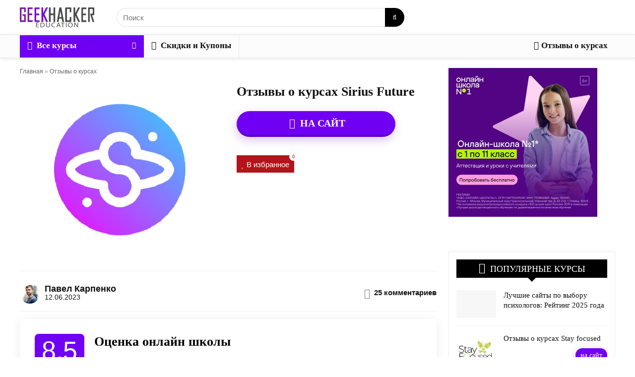

--- FILE ---
content_type: application/javascript; charset=UTF-8
request_url: https://geekhacker.ru/wp-content/cache/autoptimize/js/autoptimize_0ddac1c39b49f445fe0190b759708a28.js
body_size: 88888
content:
/*! jQuery v3.7.1 | (c) OpenJS Foundation and other contributors | jquery.org/license */
!function(e,t){"use strict";"object"==typeof module&&"object"==typeof module.exports?module.exports=e.document?t(e,!0):function(e){if(!e.document)throw new Error("jQuery requires a window with a document");return t(e)}:t(e)}("undefined"!=typeof window?window:this,function(ie,e){"use strict";var oe=[],r=Object.getPrototypeOf,ae=oe.slice,g=oe.flat?function(e){return oe.flat.call(e)}:function(e){return oe.concat.apply([],e)},s=oe.push,se=oe.indexOf,n={},i=n.toString,ue=n.hasOwnProperty,o=ue.toString,a=o.call(Object),le={},v=function(e){return"function"==typeof e&&"number"!=typeof e.nodeType&&"function"!=typeof e.item},y=function(e){return null!=e&&e===e.window},C=ie.document,u={type:!0,src:!0,nonce:!0,noModule:!0};function m(e,t,n){var r,i,o=(n=n||C).createElement("script");if(o.text=e,t)for(r in u)(i=t[r]||t.getAttribute&&t.getAttribute(r))&&o.setAttribute(r,i);n.head.appendChild(o).parentNode.removeChild(o)}function x(e){return null==e?e+"":"object"==typeof e||"function"==typeof e?n[i.call(e)]||"object":typeof e}var t="3.7.1",l=/HTML$/i,ce=function(e,t){return new ce.fn.init(e,t)};function c(e){var t=!!e&&"length"in e&&e.length,n=x(e);return!v(e)&&!y(e)&&("array"===n||0===t||"number"==typeof t&&0<t&&t-1 in e)}function fe(e,t){return e.nodeName&&e.nodeName.toLowerCase()===t.toLowerCase()}ce.fn=ce.prototype={jquery:t,constructor:ce,length:0,toArray:function(){return ae.call(this)},get:function(e){return null==e?ae.call(this):e<0?this[e+this.length]:this[e]},pushStack:function(e){var t=ce.merge(this.constructor(),e);return t.prevObject=this,t},each:function(e){return ce.each(this,e)},map:function(n){return this.pushStack(ce.map(this,function(e,t){return n.call(e,t,e)}))},slice:function(){return this.pushStack(ae.apply(this,arguments))},first:function(){return this.eq(0)},last:function(){return this.eq(-1)},even:function(){return this.pushStack(ce.grep(this,function(e,t){return(t+1)%2}))},odd:function(){return this.pushStack(ce.grep(this,function(e,t){return t%2}))},eq:function(e){var t=this.length,n=+e+(e<0?t:0);return this.pushStack(0<=n&&n<t?[this[n]]:[])},end:function(){return this.prevObject||this.constructor()},push:s,sort:oe.sort,splice:oe.splice},ce.extend=ce.fn.extend=function(){var e,t,n,r,i,o,a=arguments[0]||{},s=1,u=arguments.length,l=!1;for("boolean"==typeof a&&(l=a,a=arguments[s]||{},s++),"object"==typeof a||v(a)||(a={}),s===u&&(a=this,s--);s<u;s++)if(null!=(e=arguments[s]))for(t in e)r=e[t],"__proto__"!==t&&a!==r&&(l&&r&&(ce.isPlainObject(r)||(i=Array.isArray(r)))?(n=a[t],o=i&&!Array.isArray(n)?[]:i||ce.isPlainObject(n)?n:{},i=!1,a[t]=ce.extend(l,o,r)):void 0!==r&&(a[t]=r));return a},ce.extend({expando:"jQuery"+(t+Math.random()).replace(/\D/g,""),isReady:!0,error:function(e){throw new Error(e)},noop:function(){},isPlainObject:function(e){var t,n;return!(!e||"[object Object]"!==i.call(e))&&(!(t=r(e))||"function"==typeof(n=ue.call(t,"constructor")&&t.constructor)&&o.call(n)===a)},isEmptyObject:function(e){var t;for(t in e)return!1;return!0},globalEval:function(e,t,n){m(e,{nonce:t&&t.nonce},n)},each:function(e,t){var n,r=0;if(c(e)){for(n=e.length;r<n;r++)if(!1===t.call(e[r],r,e[r]))break}else for(r in e)if(!1===t.call(e[r],r,e[r]))break;return e},text:function(e){var t,n="",r=0,i=e.nodeType;if(!i)while(t=e[r++])n+=ce.text(t);return 1===i||11===i?e.textContent:9===i?e.documentElement.textContent:3===i||4===i?e.nodeValue:n},makeArray:function(e,t){var n=t||[];return null!=e&&(c(Object(e))?ce.merge(n,"string"==typeof e?[e]:e):s.call(n,e)),n},inArray:function(e,t,n){return null==t?-1:se.call(t,e,n)},isXMLDoc:function(e){var t=e&&e.namespaceURI,n=e&&(e.ownerDocument||e).documentElement;return!l.test(t||n&&n.nodeName||"HTML")},merge:function(e,t){for(var n=+t.length,r=0,i=e.length;r<n;r++)e[i++]=t[r];return e.length=i,e},grep:function(e,t,n){for(var r=[],i=0,o=e.length,a=!n;i<o;i++)!t(e[i],i)!==a&&r.push(e[i]);return r},map:function(e,t,n){var r,i,o=0,a=[];if(c(e))for(r=e.length;o<r;o++)null!=(i=t(e[o],o,n))&&a.push(i);else for(o in e)null!=(i=t(e[o],o,n))&&a.push(i);return g(a)},guid:1,support:le}),"function"==typeof Symbol&&(ce.fn[Symbol.iterator]=oe[Symbol.iterator]),ce.each("Boolean Number String Function Array Date RegExp Object Error Symbol".split(" "),function(e,t){n["[object "+t+"]"]=t.toLowerCase()});var pe=oe.pop,de=oe.sort,he=oe.splice,ge="[\\x20\\t\\r\\n\\f]",ve=new RegExp("^"+ge+"+|((?:^|[^\\\\])(?:\\\\.)*)"+ge+"+$","g");ce.contains=function(e,t){var n=t&&t.parentNode;return e===n||!(!n||1!==n.nodeType||!(e.contains?e.contains(n):e.compareDocumentPosition&&16&e.compareDocumentPosition(n)))};var f=/([\0-\x1f\x7f]|^-?\d)|^-$|[^\x80-\uFFFF\w-]/g;function p(e,t){return t?"\0"===e?"\ufffd":e.slice(0,-1)+"\\"+e.charCodeAt(e.length-1).toString(16)+" ":"\\"+e}ce.escapeSelector=function(e){return(e+"").replace(f,p)};var ye=C,me=s;!function(){var e,b,w,o,a,T,r,C,d,i,k=me,S=ce.expando,E=0,n=0,s=W(),c=W(),u=W(),h=W(),l=function(e,t){return e===t&&(a=!0),0},f="checked|selected|async|autofocus|autoplay|controls|defer|disabled|hidden|ismap|loop|multiple|open|readonly|required|scoped",t="(?:\\\\[\\da-fA-F]{1,6}"+ge+"?|\\\\[^\\r\\n\\f]|[\\w-]|[^\0-\\x7f])+",p="\\["+ge+"*("+t+")(?:"+ge+"*([*^$|!~]?=)"+ge+"*(?:'((?:\\\\.|[^\\\\'])*)'|\"((?:\\\\.|[^\\\\\"])*)\"|("+t+"))|)"+ge+"*\\]",g=":("+t+")(?:\\((('((?:\\\\.|[^\\\\'])*)'|\"((?:\\\\.|[^\\\\\"])*)\")|((?:\\\\.|[^\\\\()[\\]]|"+p+")*)|.*)\\)|)",v=new RegExp(ge+"+","g"),y=new RegExp("^"+ge+"*,"+ge+"*"),m=new RegExp("^"+ge+"*([>+~]|"+ge+")"+ge+"*"),x=new RegExp(ge+"|>"),j=new RegExp(g),A=new RegExp("^"+t+"$"),D={ID:new RegExp("^#("+t+")"),CLASS:new RegExp("^\\.("+t+")"),TAG:new RegExp("^("+t+"|[*])"),ATTR:new RegExp("^"+p),PSEUDO:new RegExp("^"+g),CHILD:new RegExp("^:(only|first|last|nth|nth-last)-(child|of-type)(?:\\("+ge+"*(even|odd|(([+-]|)(\\d*)n|)"+ge+"*(?:([+-]|)"+ge+"*(\\d+)|))"+ge+"*\\)|)","i"),bool:new RegExp("^(?:"+f+")$","i"),needsContext:new RegExp("^"+ge+"*[>+~]|:(even|odd|eq|gt|lt|nth|first|last)(?:\\("+ge+"*((?:-\\d)?\\d*)"+ge+"*\\)|)(?=[^-]|$)","i")},N=/^(?:input|select|textarea|button)$/i,q=/^h\d$/i,L=/^(?:#([\w-]+)|(\w+)|\.([\w-]+))$/,H=/[+~]/,O=new RegExp("\\\\[\\da-fA-F]{1,6}"+ge+"?|\\\\([^\\r\\n\\f])","g"),P=function(e,t){var n="0x"+e.slice(1)-65536;return t||(n<0?String.fromCharCode(n+65536):String.fromCharCode(n>>10|55296,1023&n|56320))},M=function(){V()},R=J(function(e){return!0===e.disabled&&fe(e,"fieldset")},{dir:"parentNode",next:"legend"});try{k.apply(oe=ae.call(ye.childNodes),ye.childNodes),oe[ye.childNodes.length].nodeType}catch(e){k={apply:function(e,t){me.apply(e,ae.call(t))},call:function(e){me.apply(e,ae.call(arguments,1))}}}function I(t,e,n,r){var i,o,a,s,u,l,c,f=e&&e.ownerDocument,p=e?e.nodeType:9;if(n=n||[],"string"!=typeof t||!t||1!==p&&9!==p&&11!==p)return n;if(!r&&(V(e),e=e||T,C)){if(11!==p&&(u=L.exec(t)))if(i=u[1]){if(9===p){if(!(a=e.getElementById(i)))return n;if(a.id===i)return k.call(n,a),n}else if(f&&(a=f.getElementById(i))&&I.contains(e,a)&&a.id===i)return k.call(n,a),n}else{if(u[2])return k.apply(n,e.getElementsByTagName(t)),n;if((i=u[3])&&e.getElementsByClassName)return k.apply(n,e.getElementsByClassName(i)),n}if(!(h[t+" "]||d&&d.test(t))){if(c=t,f=e,1===p&&(x.test(t)||m.test(t))){(f=H.test(t)&&U(e.parentNode)||e)==e&&le.scope||((s=e.getAttribute("id"))?s=ce.escapeSelector(s):e.setAttribute("id",s=S)),o=(l=Y(t)).length;while(o--)l[o]=(s?"#"+s:":scope")+" "+Q(l[o]);c=l.join(",")}try{return k.apply(n,f.querySelectorAll(c)),n}catch(e){h(t,!0)}finally{s===S&&e.removeAttribute("id")}}}return re(t.replace(ve,"$1"),e,n,r)}function W(){var r=[];return function e(t,n){return r.push(t+" ")>b.cacheLength&&delete e[r.shift()],e[t+" "]=n}}function F(e){return e[S]=!0,e}function $(e){var t=T.createElement("fieldset");try{return!!e(t)}catch(e){return!1}finally{t.parentNode&&t.parentNode.removeChild(t),t=null}}function B(t){return function(e){return fe(e,"input")&&e.type===t}}function _(t){return function(e){return(fe(e,"input")||fe(e,"button"))&&e.type===t}}function z(t){return function(e){return"form"in e?e.parentNode&&!1===e.disabled?"label"in e?"label"in e.parentNode?e.parentNode.disabled===t:e.disabled===t:e.isDisabled===t||e.isDisabled!==!t&&R(e)===t:e.disabled===t:"label"in e&&e.disabled===t}}function X(a){return F(function(o){return o=+o,F(function(e,t){var n,r=a([],e.length,o),i=r.length;while(i--)e[n=r[i]]&&(e[n]=!(t[n]=e[n]))})})}function U(e){return e&&"undefined"!=typeof e.getElementsByTagName&&e}function V(e){var t,n=e?e.ownerDocument||e:ye;return n!=T&&9===n.nodeType&&n.documentElement&&(r=(T=n).documentElement,C=!ce.isXMLDoc(T),i=r.matches||r.webkitMatchesSelector||r.msMatchesSelector,r.msMatchesSelector&&ye!=T&&(t=T.defaultView)&&t.top!==t&&t.addEventListener("unload",M),le.getById=$(function(e){return r.appendChild(e).id=ce.expando,!T.getElementsByName||!T.getElementsByName(ce.expando).length}),le.disconnectedMatch=$(function(e){return i.call(e,"*")}),le.scope=$(function(){return T.querySelectorAll(":scope")}),le.cssHas=$(function(){try{return T.querySelector(":has(*,:jqfake)"),!1}catch(e){return!0}}),le.getById?(b.filter.ID=function(e){var t=e.replace(O,P);return function(e){return e.getAttribute("id")===t}},b.find.ID=function(e,t){if("undefined"!=typeof t.getElementById&&C){var n=t.getElementById(e);return n?[n]:[]}}):(b.filter.ID=function(e){var n=e.replace(O,P);return function(e){var t="undefined"!=typeof e.getAttributeNode&&e.getAttributeNode("id");return t&&t.value===n}},b.find.ID=function(e,t){if("undefined"!=typeof t.getElementById&&C){var n,r,i,o=t.getElementById(e);if(o){if((n=o.getAttributeNode("id"))&&n.value===e)return[o];i=t.getElementsByName(e),r=0;while(o=i[r++])if((n=o.getAttributeNode("id"))&&n.value===e)return[o]}return[]}}),b.find.TAG=function(e,t){return"undefined"!=typeof t.getElementsByTagName?t.getElementsByTagName(e):t.querySelectorAll(e)},b.find.CLASS=function(e,t){if("undefined"!=typeof t.getElementsByClassName&&C)return t.getElementsByClassName(e)},d=[],$(function(e){var t;r.appendChild(e).innerHTML="<a id='"+S+"' href='' disabled='disabled'></a><select id='"+S+"-\r\\' disabled='disabled'><option selected=''></option></select>",e.querySelectorAll("[selected]").length||d.push("\\["+ge+"*(?:value|"+f+")"),e.querySelectorAll("[id~="+S+"-]").length||d.push("~="),e.querySelectorAll("a#"+S+"+*").length||d.push(".#.+[+~]"),e.querySelectorAll(":checked").length||d.push(":checked"),(t=T.createElement("input")).setAttribute("type","hidden"),e.appendChild(t).setAttribute("name","D"),r.appendChild(e).disabled=!0,2!==e.querySelectorAll(":disabled").length&&d.push(":enabled",":disabled"),(t=T.createElement("input")).setAttribute("name",""),e.appendChild(t),e.querySelectorAll("[name='']").length||d.push("\\["+ge+"*name"+ge+"*="+ge+"*(?:''|\"\")")}),le.cssHas||d.push(":has"),d=d.length&&new RegExp(d.join("|")),l=function(e,t){if(e===t)return a=!0,0;var n=!e.compareDocumentPosition-!t.compareDocumentPosition;return n||(1&(n=(e.ownerDocument||e)==(t.ownerDocument||t)?e.compareDocumentPosition(t):1)||!le.sortDetached&&t.compareDocumentPosition(e)===n?e===T||e.ownerDocument==ye&&I.contains(ye,e)?-1:t===T||t.ownerDocument==ye&&I.contains(ye,t)?1:o?se.call(o,e)-se.call(o,t):0:4&n?-1:1)}),T}for(e in I.matches=function(e,t){return I(e,null,null,t)},I.matchesSelector=function(e,t){if(V(e),C&&!h[t+" "]&&(!d||!d.test(t)))try{var n=i.call(e,t);if(n||le.disconnectedMatch||e.document&&11!==e.document.nodeType)return n}catch(e){h(t,!0)}return 0<I(t,T,null,[e]).length},I.contains=function(e,t){return(e.ownerDocument||e)!=T&&V(e),ce.contains(e,t)},I.attr=function(e,t){(e.ownerDocument||e)!=T&&V(e);var n=b.attrHandle[t.toLowerCase()],r=n&&ue.call(b.attrHandle,t.toLowerCase())?n(e,t,!C):void 0;return void 0!==r?r:e.getAttribute(t)},I.error=function(e){throw new Error("Syntax error, unrecognized expression: "+e)},ce.uniqueSort=function(e){var t,n=[],r=0,i=0;if(a=!le.sortStable,o=!le.sortStable&&ae.call(e,0),de.call(e,l),a){while(t=e[i++])t===e[i]&&(r=n.push(i));while(r--)he.call(e,n[r],1)}return o=null,e},ce.fn.uniqueSort=function(){return this.pushStack(ce.uniqueSort(ae.apply(this)))},(b=ce.expr={cacheLength:50,createPseudo:F,match:D,attrHandle:{},find:{},relative:{">":{dir:"parentNode",first:!0}," ":{dir:"parentNode"},"+":{dir:"previousSibling",first:!0},"~":{dir:"previousSibling"}},preFilter:{ATTR:function(e){return e[1]=e[1].replace(O,P),e[3]=(e[3]||e[4]||e[5]||"").replace(O,P),"~="===e[2]&&(e[3]=" "+e[3]+" "),e.slice(0,4)},CHILD:function(e){return e[1]=e[1].toLowerCase(),"nth"===e[1].slice(0,3)?(e[3]||I.error(e[0]),e[4]=+(e[4]?e[5]+(e[6]||1):2*("even"===e[3]||"odd"===e[3])),e[5]=+(e[7]+e[8]||"odd"===e[3])):e[3]&&I.error(e[0]),e},PSEUDO:function(e){var t,n=!e[6]&&e[2];return D.CHILD.test(e[0])?null:(e[3]?e[2]=e[4]||e[5]||"":n&&j.test(n)&&(t=Y(n,!0))&&(t=n.indexOf(")",n.length-t)-n.length)&&(e[0]=e[0].slice(0,t),e[2]=n.slice(0,t)),e.slice(0,3))}},filter:{TAG:function(e){var t=e.replace(O,P).toLowerCase();return"*"===e?function(){return!0}:function(e){return fe(e,t)}},CLASS:function(e){var t=s[e+" "];return t||(t=new RegExp("(^|"+ge+")"+e+"("+ge+"|$)"))&&s(e,function(e){return t.test("string"==typeof e.className&&e.className||"undefined"!=typeof e.getAttribute&&e.getAttribute("class")||"")})},ATTR:function(n,r,i){return function(e){var t=I.attr(e,n);return null==t?"!="===r:!r||(t+="","="===r?t===i:"!="===r?t!==i:"^="===r?i&&0===t.indexOf(i):"*="===r?i&&-1<t.indexOf(i):"$="===r?i&&t.slice(-i.length)===i:"~="===r?-1<(" "+t.replace(v," ")+" ").indexOf(i):"|="===r&&(t===i||t.slice(0,i.length+1)===i+"-"))}},CHILD:function(d,e,t,h,g){var v="nth"!==d.slice(0,3),y="last"!==d.slice(-4),m="of-type"===e;return 1===h&&0===g?function(e){return!!e.parentNode}:function(e,t,n){var r,i,o,a,s,u=v!==y?"nextSibling":"previousSibling",l=e.parentNode,c=m&&e.nodeName.toLowerCase(),f=!n&&!m,p=!1;if(l){if(v){while(u){o=e;while(o=o[u])if(m?fe(o,c):1===o.nodeType)return!1;s=u="only"===d&&!s&&"nextSibling"}return!0}if(s=[y?l.firstChild:l.lastChild],y&&f){p=(a=(r=(i=l[S]||(l[S]={}))[d]||[])[0]===E&&r[1])&&r[2],o=a&&l.childNodes[a];while(o=++a&&o&&o[u]||(p=a=0)||s.pop())if(1===o.nodeType&&++p&&o===e){i[d]=[E,a,p];break}}else if(f&&(p=a=(r=(i=e[S]||(e[S]={}))[d]||[])[0]===E&&r[1]),!1===p)while(o=++a&&o&&o[u]||(p=a=0)||s.pop())if((m?fe(o,c):1===o.nodeType)&&++p&&(f&&((i=o[S]||(o[S]={}))[d]=[E,p]),o===e))break;return(p-=g)===h||p%h==0&&0<=p/h}}},PSEUDO:function(e,o){var t,a=b.pseudos[e]||b.setFilters[e.toLowerCase()]||I.error("unsupported pseudo: "+e);return a[S]?a(o):1<a.length?(t=[e,e,"",o],b.setFilters.hasOwnProperty(e.toLowerCase())?F(function(e,t){var n,r=a(e,o),i=r.length;while(i--)e[n=se.call(e,r[i])]=!(t[n]=r[i])}):function(e){return a(e,0,t)}):a}},pseudos:{not:F(function(e){var r=[],i=[],s=ne(e.replace(ve,"$1"));return s[S]?F(function(e,t,n,r){var i,o=s(e,null,r,[]),a=e.length;while(a--)(i=o[a])&&(e[a]=!(t[a]=i))}):function(e,t,n){return r[0]=e,s(r,null,n,i),r[0]=null,!i.pop()}}),has:F(function(t){return function(e){return 0<I(t,e).length}}),contains:F(function(t){return t=t.replace(O,P),function(e){return-1<(e.textContent||ce.text(e)).indexOf(t)}}),lang:F(function(n){return A.test(n||"")||I.error("unsupported lang: "+n),n=n.replace(O,P).toLowerCase(),function(e){var t;do{if(t=C?e.lang:e.getAttribute("xml:lang")||e.getAttribute("lang"))return(t=t.toLowerCase())===n||0===t.indexOf(n+"-")}while((e=e.parentNode)&&1===e.nodeType);return!1}}),target:function(e){var t=ie.location&&ie.location.hash;return t&&t.slice(1)===e.id},root:function(e){return e===r},focus:function(e){return e===function(){try{return T.activeElement}catch(e){}}()&&T.hasFocus()&&!!(e.type||e.href||~e.tabIndex)},enabled:z(!1),disabled:z(!0),checked:function(e){return fe(e,"input")&&!!e.checked||fe(e,"option")&&!!e.selected},selected:function(e){return e.parentNode&&e.parentNode.selectedIndex,!0===e.selected},empty:function(e){for(e=e.firstChild;e;e=e.nextSibling)if(e.nodeType<6)return!1;return!0},parent:function(e){return!b.pseudos.empty(e)},header:function(e){return q.test(e.nodeName)},input:function(e){return N.test(e.nodeName)},button:function(e){return fe(e,"input")&&"button"===e.type||fe(e,"button")},text:function(e){var t;return fe(e,"input")&&"text"===e.type&&(null==(t=e.getAttribute("type"))||"text"===t.toLowerCase())},first:X(function(){return[0]}),last:X(function(e,t){return[t-1]}),eq:X(function(e,t,n){return[n<0?n+t:n]}),even:X(function(e,t){for(var n=0;n<t;n+=2)e.push(n);return e}),odd:X(function(e,t){for(var n=1;n<t;n+=2)e.push(n);return e}),lt:X(function(e,t,n){var r;for(r=n<0?n+t:t<n?t:n;0<=--r;)e.push(r);return e}),gt:X(function(e,t,n){for(var r=n<0?n+t:n;++r<t;)e.push(r);return e})}}).pseudos.nth=b.pseudos.eq,{radio:!0,checkbox:!0,file:!0,password:!0,image:!0})b.pseudos[e]=B(e);for(e in{submit:!0,reset:!0})b.pseudos[e]=_(e);function G(){}function Y(e,t){var n,r,i,o,a,s,u,l=c[e+" "];if(l)return t?0:l.slice(0);a=e,s=[],u=b.preFilter;while(a){for(o in n&&!(r=y.exec(a))||(r&&(a=a.slice(r[0].length)||a),s.push(i=[])),n=!1,(r=m.exec(a))&&(n=r.shift(),i.push({value:n,type:r[0].replace(ve," ")}),a=a.slice(n.length)),b.filter)!(r=D[o].exec(a))||u[o]&&!(r=u[o](r))||(n=r.shift(),i.push({value:n,type:o,matches:r}),a=a.slice(n.length));if(!n)break}return t?a.length:a?I.error(e):c(e,s).slice(0)}function Q(e){for(var t=0,n=e.length,r="";t<n;t++)r+=e[t].value;return r}function J(a,e,t){var s=e.dir,u=e.next,l=u||s,c=t&&"parentNode"===l,f=n++;return e.first?function(e,t,n){while(e=e[s])if(1===e.nodeType||c)return a(e,t,n);return!1}:function(e,t,n){var r,i,o=[E,f];if(n){while(e=e[s])if((1===e.nodeType||c)&&a(e,t,n))return!0}else while(e=e[s])if(1===e.nodeType||c)if(i=e[S]||(e[S]={}),u&&fe(e,u))e=e[s]||e;else{if((r=i[l])&&r[0]===E&&r[1]===f)return o[2]=r[2];if((i[l]=o)[2]=a(e,t,n))return!0}return!1}}function K(i){return 1<i.length?function(e,t,n){var r=i.length;while(r--)if(!i[r](e,t,n))return!1;return!0}:i[0]}function Z(e,t,n,r,i){for(var o,a=[],s=0,u=e.length,l=null!=t;s<u;s++)(o=e[s])&&(n&&!n(o,r,i)||(a.push(o),l&&t.push(s)));return a}function ee(d,h,g,v,y,e){return v&&!v[S]&&(v=ee(v)),y&&!y[S]&&(y=ee(y,e)),F(function(e,t,n,r){var i,o,a,s,u=[],l=[],c=t.length,f=e||function(e,t,n){for(var r=0,i=t.length;r<i;r++)I(e,t[r],n);return n}(h||"*",n.nodeType?[n]:n,[]),p=!d||!e&&h?f:Z(f,u,d,n,r);if(g?g(p,s=y||(e?d:c||v)?[]:t,n,r):s=p,v){i=Z(s,l),v(i,[],n,r),o=i.length;while(o--)(a=i[o])&&(s[l[o]]=!(p[l[o]]=a))}if(e){if(y||d){if(y){i=[],o=s.length;while(o--)(a=s[o])&&i.push(p[o]=a);y(null,s=[],i,r)}o=s.length;while(o--)(a=s[o])&&-1<(i=y?se.call(e,a):u[o])&&(e[i]=!(t[i]=a))}}else s=Z(s===t?s.splice(c,s.length):s),y?y(null,t,s,r):k.apply(t,s)})}function te(e){for(var i,t,n,r=e.length,o=b.relative[e[0].type],a=o||b.relative[" "],s=o?1:0,u=J(function(e){return e===i},a,!0),l=J(function(e){return-1<se.call(i,e)},a,!0),c=[function(e,t,n){var r=!o&&(n||t!=w)||((i=t).nodeType?u(e,t,n):l(e,t,n));return i=null,r}];s<r;s++)if(t=b.relative[e[s].type])c=[J(K(c),t)];else{if((t=b.filter[e[s].type].apply(null,e[s].matches))[S]){for(n=++s;n<r;n++)if(b.relative[e[n].type])break;return ee(1<s&&K(c),1<s&&Q(e.slice(0,s-1).concat({value:" "===e[s-2].type?"*":""})).replace(ve,"$1"),t,s<n&&te(e.slice(s,n)),n<r&&te(e=e.slice(n)),n<r&&Q(e))}c.push(t)}return K(c)}function ne(e,t){var n,v,y,m,x,r,i=[],o=[],a=u[e+" "];if(!a){t||(t=Y(e)),n=t.length;while(n--)(a=te(t[n]))[S]?i.push(a):o.push(a);(a=u(e,(v=o,m=0<(y=i).length,x=0<v.length,r=function(e,t,n,r,i){var o,a,s,u=0,l="0",c=e&&[],f=[],p=w,d=e||x&&b.find.TAG("*",i),h=E+=null==p?1:Math.random()||.1,g=d.length;for(i&&(w=t==T||t||i);l!==g&&null!=(o=d[l]);l++){if(x&&o){a=0,t||o.ownerDocument==T||(V(o),n=!C);while(s=v[a++])if(s(o,t||T,n)){k.call(r,o);break}i&&(E=h)}m&&((o=!s&&o)&&u--,e&&c.push(o))}if(u+=l,m&&l!==u){a=0;while(s=y[a++])s(c,f,t,n);if(e){if(0<u)while(l--)c[l]||f[l]||(f[l]=pe.call(r));f=Z(f)}k.apply(r,f),i&&!e&&0<f.length&&1<u+y.length&&ce.uniqueSort(r)}return i&&(E=h,w=p),c},m?F(r):r))).selector=e}return a}function re(e,t,n,r){var i,o,a,s,u,l="function"==typeof e&&e,c=!r&&Y(e=l.selector||e);if(n=n||[],1===c.length){if(2<(o=c[0]=c[0].slice(0)).length&&"ID"===(a=o[0]).type&&9===t.nodeType&&C&&b.relative[o[1].type]){if(!(t=(b.find.ID(a.matches[0].replace(O,P),t)||[])[0]))return n;l&&(t=t.parentNode),e=e.slice(o.shift().value.length)}i=D.needsContext.test(e)?0:o.length;while(i--){if(a=o[i],b.relative[s=a.type])break;if((u=b.find[s])&&(r=u(a.matches[0].replace(O,P),H.test(o[0].type)&&U(t.parentNode)||t))){if(o.splice(i,1),!(e=r.length&&Q(o)))return k.apply(n,r),n;break}}}return(l||ne(e,c))(r,t,!C,n,!t||H.test(e)&&U(t.parentNode)||t),n}G.prototype=b.filters=b.pseudos,b.setFilters=new G,le.sortStable=S.split("").sort(l).join("")===S,V(),le.sortDetached=$(function(e){return 1&e.compareDocumentPosition(T.createElement("fieldset"))}),ce.find=I,ce.expr[":"]=ce.expr.pseudos,ce.unique=ce.uniqueSort,I.compile=ne,I.select=re,I.setDocument=V,I.tokenize=Y,I.escape=ce.escapeSelector,I.getText=ce.text,I.isXML=ce.isXMLDoc,I.selectors=ce.expr,I.support=ce.support,I.uniqueSort=ce.uniqueSort}();var d=function(e,t,n){var r=[],i=void 0!==n;while((e=e[t])&&9!==e.nodeType)if(1===e.nodeType){if(i&&ce(e).is(n))break;r.push(e)}return r},h=function(e,t){for(var n=[];e;e=e.nextSibling)1===e.nodeType&&e!==t&&n.push(e);return n},b=ce.expr.match.needsContext,w=/^<([a-z][^\/\0>:\x20\t\r\n\f]*)[\x20\t\r\n\f]*\/?>(?:<\/\1>|)$/i;function T(e,n,r){return v(n)?ce.grep(e,function(e,t){return!!n.call(e,t,e)!==r}):n.nodeType?ce.grep(e,function(e){return e===n!==r}):"string"!=typeof n?ce.grep(e,function(e){return-1<se.call(n,e)!==r}):ce.filter(n,e,r)}ce.filter=function(e,t,n){var r=t[0];return n&&(e=":not("+e+")"),1===t.length&&1===r.nodeType?ce.find.matchesSelector(r,e)?[r]:[]:ce.find.matches(e,ce.grep(t,function(e){return 1===e.nodeType}))},ce.fn.extend({find:function(e){var t,n,r=this.length,i=this;if("string"!=typeof e)return this.pushStack(ce(e).filter(function(){for(t=0;t<r;t++)if(ce.contains(i[t],this))return!0}));for(n=this.pushStack([]),t=0;t<r;t++)ce.find(e,i[t],n);return 1<r?ce.uniqueSort(n):n},filter:function(e){return this.pushStack(T(this,e||[],!1))},not:function(e){return this.pushStack(T(this,e||[],!0))},is:function(e){return!!T(this,"string"==typeof e&&b.test(e)?ce(e):e||[],!1).length}});var k,S=/^(?:\s*(<[\w\W]+>)[^>]*|#([\w-]+))$/;(ce.fn.init=function(e,t,n){var r,i;if(!e)return this;if(n=n||k,"string"==typeof e){if(!(r="<"===e[0]&&">"===e[e.length-1]&&3<=e.length?[null,e,null]:S.exec(e))||!r[1]&&t)return!t||t.jquery?(t||n).find(e):this.constructor(t).find(e);if(r[1]){if(t=t instanceof ce?t[0]:t,ce.merge(this,ce.parseHTML(r[1],t&&t.nodeType?t.ownerDocument||t:C,!0)),w.test(r[1])&&ce.isPlainObject(t))for(r in t)v(this[r])?this[r](t[r]):this.attr(r,t[r]);return this}return(i=C.getElementById(r[2]))&&(this[0]=i,this.length=1),this}return e.nodeType?(this[0]=e,this.length=1,this):v(e)?void 0!==n.ready?n.ready(e):e(ce):ce.makeArray(e,this)}).prototype=ce.fn,k=ce(C);var E=/^(?:parents|prev(?:Until|All))/,j={children:!0,contents:!0,next:!0,prev:!0};function A(e,t){while((e=e[t])&&1!==e.nodeType);return e}ce.fn.extend({has:function(e){var t=ce(e,this),n=t.length;return this.filter(function(){for(var e=0;e<n;e++)if(ce.contains(this,t[e]))return!0})},closest:function(e,t){var n,r=0,i=this.length,o=[],a="string"!=typeof e&&ce(e);if(!b.test(e))for(;r<i;r++)for(n=this[r];n&&n!==t;n=n.parentNode)if(n.nodeType<11&&(a?-1<a.index(n):1===n.nodeType&&ce.find.matchesSelector(n,e))){o.push(n);break}return this.pushStack(1<o.length?ce.uniqueSort(o):o)},index:function(e){return e?"string"==typeof e?se.call(ce(e),this[0]):se.call(this,e.jquery?e[0]:e):this[0]&&this[0].parentNode?this.first().prevAll().length:-1},add:function(e,t){return this.pushStack(ce.uniqueSort(ce.merge(this.get(),ce(e,t))))},addBack:function(e){return this.add(null==e?this.prevObject:this.prevObject.filter(e))}}),ce.each({parent:function(e){var t=e.parentNode;return t&&11!==t.nodeType?t:null},parents:function(e){return d(e,"parentNode")},parentsUntil:function(e,t,n){return d(e,"parentNode",n)},next:function(e){return A(e,"nextSibling")},prev:function(e){return A(e,"previousSibling")},nextAll:function(e){return d(e,"nextSibling")},prevAll:function(e){return d(e,"previousSibling")},nextUntil:function(e,t,n){return d(e,"nextSibling",n)},prevUntil:function(e,t,n){return d(e,"previousSibling",n)},siblings:function(e){return h((e.parentNode||{}).firstChild,e)},children:function(e){return h(e.firstChild)},contents:function(e){return null!=e.contentDocument&&r(e.contentDocument)?e.contentDocument:(fe(e,"template")&&(e=e.content||e),ce.merge([],e.childNodes))}},function(r,i){ce.fn[r]=function(e,t){var n=ce.map(this,i,e);return"Until"!==r.slice(-5)&&(t=e),t&&"string"==typeof t&&(n=ce.filter(t,n)),1<this.length&&(j[r]||ce.uniqueSort(n),E.test(r)&&n.reverse()),this.pushStack(n)}});var D=/[^\x20\t\r\n\f]+/g;function N(e){return e}function q(e){throw e}function L(e,t,n,r){var i;try{e&&v(i=e.promise)?i.call(e).done(t).fail(n):e&&v(i=e.then)?i.call(e,t,n):t.apply(void 0,[e].slice(r))}catch(e){n.apply(void 0,[e])}}ce.Callbacks=function(r){var e,n;r="string"==typeof r?(e=r,n={},ce.each(e.match(D)||[],function(e,t){n[t]=!0}),n):ce.extend({},r);var i,t,o,a,s=[],u=[],l=-1,c=function(){for(a=a||r.once,o=i=!0;u.length;l=-1){t=u.shift();while(++l<s.length)!1===s[l].apply(t[0],t[1])&&r.stopOnFalse&&(l=s.length,t=!1)}r.memory||(t=!1),i=!1,a&&(s=t?[]:"")},f={add:function(){return s&&(t&&!i&&(l=s.length-1,u.push(t)),function n(e){ce.each(e,function(e,t){v(t)?r.unique&&f.has(t)||s.push(t):t&&t.length&&"string"!==x(t)&&n(t)})}(arguments),t&&!i&&c()),this},remove:function(){return ce.each(arguments,function(e,t){var n;while(-1<(n=ce.inArray(t,s,n)))s.splice(n,1),n<=l&&l--}),this},has:function(e){return e?-1<ce.inArray(e,s):0<s.length},empty:function(){return s&&(s=[]),this},disable:function(){return a=u=[],s=t="",this},disabled:function(){return!s},lock:function(){return a=u=[],t||i||(s=t=""),this},locked:function(){return!!a},fireWith:function(e,t){return a||(t=[e,(t=t||[]).slice?t.slice():t],u.push(t),i||c()),this},fire:function(){return f.fireWith(this,arguments),this},fired:function(){return!!o}};return f},ce.extend({Deferred:function(e){var o=[["notify","progress",ce.Callbacks("memory"),ce.Callbacks("memory"),2],["resolve","done",ce.Callbacks("once memory"),ce.Callbacks("once memory"),0,"resolved"],["reject","fail",ce.Callbacks("once memory"),ce.Callbacks("once memory"),1,"rejected"]],i="pending",a={state:function(){return i},always:function(){return s.done(arguments).fail(arguments),this},"catch":function(e){return a.then(null,e)},pipe:function(){var i=arguments;return ce.Deferred(function(r){ce.each(o,function(e,t){var n=v(i[t[4]])&&i[t[4]];s[t[1]](function(){var e=n&&n.apply(this,arguments);e&&v(e.promise)?e.promise().progress(r.notify).done(r.resolve).fail(r.reject):r[t[0]+"With"](this,n?[e]:arguments)})}),i=null}).promise()},then:function(t,n,r){var u=0;function l(i,o,a,s){return function(){var n=this,r=arguments,e=function(){var e,t;if(!(i<u)){if((e=a.apply(n,r))===o.promise())throw new TypeError("Thenable self-resolution");t=e&&("object"==typeof e||"function"==typeof e)&&e.then,v(t)?s?t.call(e,l(u,o,N,s),l(u,o,q,s)):(u++,t.call(e,l(u,o,N,s),l(u,o,q,s),l(u,o,N,o.notifyWith))):(a!==N&&(n=void 0,r=[e]),(s||o.resolveWith)(n,r))}},t=s?e:function(){try{e()}catch(e){ce.Deferred.exceptionHook&&ce.Deferred.exceptionHook(e,t.error),u<=i+1&&(a!==q&&(n=void 0,r=[e]),o.rejectWith(n,r))}};i?t():(ce.Deferred.getErrorHook?t.error=ce.Deferred.getErrorHook():ce.Deferred.getStackHook&&(t.error=ce.Deferred.getStackHook()),ie.setTimeout(t))}}return ce.Deferred(function(e){o[0][3].add(l(0,e,v(r)?r:N,e.notifyWith)),o[1][3].add(l(0,e,v(t)?t:N)),o[2][3].add(l(0,e,v(n)?n:q))}).promise()},promise:function(e){return null!=e?ce.extend(e,a):a}},s={};return ce.each(o,function(e,t){var n=t[2],r=t[5];a[t[1]]=n.add,r&&n.add(function(){i=r},o[3-e][2].disable,o[3-e][3].disable,o[0][2].lock,o[0][3].lock),n.add(t[3].fire),s[t[0]]=function(){return s[t[0]+"With"](this===s?void 0:this,arguments),this},s[t[0]+"With"]=n.fireWith}),a.promise(s),e&&e.call(s,s),s},when:function(e){var n=arguments.length,t=n,r=Array(t),i=ae.call(arguments),o=ce.Deferred(),a=function(t){return function(e){r[t]=this,i[t]=1<arguments.length?ae.call(arguments):e,--n||o.resolveWith(r,i)}};if(n<=1&&(L(e,o.done(a(t)).resolve,o.reject,!n),"pending"===o.state()||v(i[t]&&i[t].then)))return o.then();while(t--)L(i[t],a(t),o.reject);return o.promise()}});var H=/^(Eval|Internal|Range|Reference|Syntax|Type|URI)Error$/;ce.Deferred.exceptionHook=function(e,t){ie.console&&ie.console.warn&&e&&H.test(e.name)&&ie.console.warn("jQuery.Deferred exception: "+e.message,e.stack,t)},ce.readyException=function(e){ie.setTimeout(function(){throw e})};var O=ce.Deferred();function P(){C.removeEventListener("DOMContentLoaded",P),ie.removeEventListener("load",P),ce.ready()}ce.fn.ready=function(e){return O.then(e)["catch"](function(e){ce.readyException(e)}),this},ce.extend({isReady:!1,readyWait:1,ready:function(e){(!0===e?--ce.readyWait:ce.isReady)||(ce.isReady=!0)!==e&&0<--ce.readyWait||O.resolveWith(C,[ce])}}),ce.ready.then=O.then,"complete"===C.readyState||"loading"!==C.readyState&&!C.documentElement.doScroll?ie.setTimeout(ce.ready):(C.addEventListener("DOMContentLoaded",P),ie.addEventListener("load",P));var M=function(e,t,n,r,i,o,a){var s=0,u=e.length,l=null==n;if("object"===x(n))for(s in i=!0,n)M(e,t,s,n[s],!0,o,a);else if(void 0!==r&&(i=!0,v(r)||(a=!0),l&&(a?(t.call(e,r),t=null):(l=t,t=function(e,t,n){return l.call(ce(e),n)})),t))for(;s<u;s++)t(e[s],n,a?r:r.call(e[s],s,t(e[s],n)));return i?e:l?t.call(e):u?t(e[0],n):o},R=/^-ms-/,I=/-([a-z])/g;function W(e,t){return t.toUpperCase()}function F(e){return e.replace(R,"ms-").replace(I,W)}var $=function(e){return 1===e.nodeType||9===e.nodeType||!+e.nodeType};function B(){this.expando=ce.expando+B.uid++}B.uid=1,B.prototype={cache:function(e){var t=e[this.expando];return t||(t={},$(e)&&(e.nodeType?e[this.expando]=t:Object.defineProperty(e,this.expando,{value:t,configurable:!0}))),t},set:function(e,t,n){var r,i=this.cache(e);if("string"==typeof t)i[F(t)]=n;else for(r in t)i[F(r)]=t[r];return i},get:function(e,t){return void 0===t?this.cache(e):e[this.expando]&&e[this.expando][F(t)]},access:function(e,t,n){return void 0===t||t&&"string"==typeof t&&void 0===n?this.get(e,t):(this.set(e,t,n),void 0!==n?n:t)},remove:function(e,t){var n,r=e[this.expando];if(void 0!==r){if(void 0!==t){n=(t=Array.isArray(t)?t.map(F):(t=F(t))in r?[t]:t.match(D)||[]).length;while(n--)delete r[t[n]]}(void 0===t||ce.isEmptyObject(r))&&(e.nodeType?e[this.expando]=void 0:delete e[this.expando])}},hasData:function(e){var t=e[this.expando];return void 0!==t&&!ce.isEmptyObject(t)}};var _=new B,z=new B,X=/^(?:\{[\w\W]*\}|\[[\w\W]*\])$/,U=/[A-Z]/g;function V(e,t,n){var r,i;if(void 0===n&&1===e.nodeType)if(r="data-"+t.replace(U,"-$&").toLowerCase(),"string"==typeof(n=e.getAttribute(r))){try{n="true"===(i=n)||"false"!==i&&("null"===i?null:i===+i+""?+i:X.test(i)?JSON.parse(i):i)}catch(e){}z.set(e,t,n)}else n=void 0;return n}ce.extend({hasData:function(e){return z.hasData(e)||_.hasData(e)},data:function(e,t,n){return z.access(e,t,n)},removeData:function(e,t){z.remove(e,t)},_data:function(e,t,n){return _.access(e,t,n)},_removeData:function(e,t){_.remove(e,t)}}),ce.fn.extend({data:function(n,e){var t,r,i,o=this[0],a=o&&o.attributes;if(void 0===n){if(this.length&&(i=z.get(o),1===o.nodeType&&!_.get(o,"hasDataAttrs"))){t=a.length;while(t--)a[t]&&0===(r=a[t].name).indexOf("data-")&&(r=F(r.slice(5)),V(o,r,i[r]));_.set(o,"hasDataAttrs",!0)}return i}return"object"==typeof n?this.each(function(){z.set(this,n)}):M(this,function(e){var t;if(o&&void 0===e)return void 0!==(t=z.get(o,n))?t:void 0!==(t=V(o,n))?t:void 0;this.each(function(){z.set(this,n,e)})},null,e,1<arguments.length,null,!0)},removeData:function(e){return this.each(function(){z.remove(this,e)})}}),ce.extend({queue:function(e,t,n){var r;if(e)return t=(t||"fx")+"queue",r=_.get(e,t),n&&(!r||Array.isArray(n)?r=_.access(e,t,ce.makeArray(n)):r.push(n)),r||[]},dequeue:function(e,t){t=t||"fx";var n=ce.queue(e,t),r=n.length,i=n.shift(),o=ce._queueHooks(e,t);"inprogress"===i&&(i=n.shift(),r--),i&&("fx"===t&&n.unshift("inprogress"),delete o.stop,i.call(e,function(){ce.dequeue(e,t)},o)),!r&&o&&o.empty.fire()},_queueHooks:function(e,t){var n=t+"queueHooks";return _.get(e,n)||_.access(e,n,{empty:ce.Callbacks("once memory").add(function(){_.remove(e,[t+"queue",n])})})}}),ce.fn.extend({queue:function(t,n){var e=2;return"string"!=typeof t&&(n=t,t="fx",e--),arguments.length<e?ce.queue(this[0],t):void 0===n?this:this.each(function(){var e=ce.queue(this,t,n);ce._queueHooks(this,t),"fx"===t&&"inprogress"!==e[0]&&ce.dequeue(this,t)})},dequeue:function(e){return this.each(function(){ce.dequeue(this,e)})},clearQueue:function(e){return this.queue(e||"fx",[])},promise:function(e,t){var n,r=1,i=ce.Deferred(),o=this,a=this.length,s=function(){--r||i.resolveWith(o,[o])};"string"!=typeof e&&(t=e,e=void 0),e=e||"fx";while(a--)(n=_.get(o[a],e+"queueHooks"))&&n.empty&&(r++,n.empty.add(s));return s(),i.promise(t)}});var G=/[+-]?(?:\d*\.|)\d+(?:[eE][+-]?\d+|)/.source,Y=new RegExp("^(?:([+-])=|)("+G+")([a-z%]*)$","i"),Q=["Top","Right","Bottom","Left"],J=C.documentElement,K=function(e){return ce.contains(e.ownerDocument,e)},Z={composed:!0};J.getRootNode&&(K=function(e){return ce.contains(e.ownerDocument,e)||e.getRootNode(Z)===e.ownerDocument});var ee=function(e,t){return"none"===(e=t||e).style.display||""===e.style.display&&K(e)&&"none"===ce.css(e,"display")};function te(e,t,n,r){var i,o,a=20,s=r?function(){return r.cur()}:function(){return ce.css(e,t,"")},u=s(),l=n&&n[3]||(ce.cssNumber[t]?"":"px"),c=e.nodeType&&(ce.cssNumber[t]||"px"!==l&&+u)&&Y.exec(ce.css(e,t));if(c&&c[3]!==l){u/=2,l=l||c[3],c=+u||1;while(a--)ce.style(e,t,c+l),(1-o)*(1-(o=s()/u||.5))<=0&&(a=0),c/=o;c*=2,ce.style(e,t,c+l),n=n||[]}return n&&(c=+c||+u||0,i=n[1]?c+(n[1]+1)*n[2]:+n[2],r&&(r.unit=l,r.start=c,r.end=i)),i}var ne={};function re(e,t){for(var n,r,i,o,a,s,u,l=[],c=0,f=e.length;c<f;c++)(r=e[c]).style&&(n=r.style.display,t?("none"===n&&(l[c]=_.get(r,"display")||null,l[c]||(r.style.display="")),""===r.style.display&&ee(r)&&(l[c]=(u=a=o=void 0,a=(i=r).ownerDocument,s=i.nodeName,(u=ne[s])||(o=a.body.appendChild(a.createElement(s)),u=ce.css(o,"display"),o.parentNode.removeChild(o),"none"===u&&(u="block"),ne[s]=u)))):"none"!==n&&(l[c]="none",_.set(r,"display",n)));for(c=0;c<f;c++)null!=l[c]&&(e[c].style.display=l[c]);return e}ce.fn.extend({show:function(){return re(this,!0)},hide:function(){return re(this)},toggle:function(e){return"boolean"==typeof e?e?this.show():this.hide():this.each(function(){ee(this)?ce(this).show():ce(this).hide()})}});var xe,be,we=/^(?:checkbox|radio)$/i,Te=/<([a-z][^\/\0>\x20\t\r\n\f]*)/i,Ce=/^$|^module$|\/(?:java|ecma)script/i;xe=C.createDocumentFragment().appendChild(C.createElement("div")),(be=C.createElement("input")).setAttribute("type","radio"),be.setAttribute("checked","checked"),be.setAttribute("name","t"),xe.appendChild(be),le.checkClone=xe.cloneNode(!0).cloneNode(!0).lastChild.checked,xe.innerHTML="<textarea>x</textarea>",le.noCloneChecked=!!xe.cloneNode(!0).lastChild.defaultValue,xe.innerHTML="<option></option>",le.option=!!xe.lastChild;var ke={thead:[1,"<table>","</table>"],col:[2,"<table><colgroup>","</colgroup></table>"],tr:[2,"<table><tbody>","</tbody></table>"],td:[3,"<table><tbody><tr>","</tr></tbody></table>"],_default:[0,"",""]};function Se(e,t){var n;return n="undefined"!=typeof e.getElementsByTagName?e.getElementsByTagName(t||"*"):"undefined"!=typeof e.querySelectorAll?e.querySelectorAll(t||"*"):[],void 0===t||t&&fe(e,t)?ce.merge([e],n):n}function Ee(e,t){for(var n=0,r=e.length;n<r;n++)_.set(e[n],"globalEval",!t||_.get(t[n],"globalEval"))}ke.tbody=ke.tfoot=ke.colgroup=ke.caption=ke.thead,ke.th=ke.td,le.option||(ke.optgroup=ke.option=[1,"<select multiple='multiple'>","</select>"]);var je=/<|&#?\w+;/;function Ae(e,t,n,r,i){for(var o,a,s,u,l,c,f=t.createDocumentFragment(),p=[],d=0,h=e.length;d<h;d++)if((o=e[d])||0===o)if("object"===x(o))ce.merge(p,o.nodeType?[o]:o);else if(je.test(o)){a=a||f.appendChild(t.createElement("div")),s=(Te.exec(o)||["",""])[1].toLowerCase(),u=ke[s]||ke._default,a.innerHTML=u[1]+ce.htmlPrefilter(o)+u[2],c=u[0];while(c--)a=a.lastChild;ce.merge(p,a.childNodes),(a=f.firstChild).textContent=""}else p.push(t.createTextNode(o));f.textContent="",d=0;while(o=p[d++])if(r&&-1<ce.inArray(o,r))i&&i.push(o);else if(l=K(o),a=Se(f.appendChild(o),"script"),l&&Ee(a),n){c=0;while(o=a[c++])Ce.test(o.type||"")&&n.push(o)}return f}var De=/^([^.]*)(?:\.(.+)|)/;function Ne(){return!0}function qe(){return!1}function Le(e,t,n,r,i,o){var a,s;if("object"==typeof t){for(s in"string"!=typeof n&&(r=r||n,n=void 0),t)Le(e,s,n,r,t[s],o);return e}if(null==r&&null==i?(i=n,r=n=void 0):null==i&&("string"==typeof n?(i=r,r=void 0):(i=r,r=n,n=void 0)),!1===i)i=qe;else if(!i)return e;return 1===o&&(a=i,(i=function(e){return ce().off(e),a.apply(this,arguments)}).guid=a.guid||(a.guid=ce.guid++)),e.each(function(){ce.event.add(this,t,i,r,n)})}function He(e,r,t){t?(_.set(e,r,!1),ce.event.add(e,r,{namespace:!1,handler:function(e){var t,n=_.get(this,r);if(1&e.isTrigger&&this[r]){if(n)(ce.event.special[r]||{}).delegateType&&e.stopPropagation();else if(n=ae.call(arguments),_.set(this,r,n),this[r](),t=_.get(this,r),_.set(this,r,!1),n!==t)return e.stopImmediatePropagation(),e.preventDefault(),t}else n&&(_.set(this,r,ce.event.trigger(n[0],n.slice(1),this)),e.stopPropagation(),e.isImmediatePropagationStopped=Ne)}})):void 0===_.get(e,r)&&ce.event.add(e,r,Ne)}ce.event={global:{},add:function(t,e,n,r,i){var o,a,s,u,l,c,f,p,d,h,g,v=_.get(t);if($(t)){n.handler&&(n=(o=n).handler,i=o.selector),i&&ce.find.matchesSelector(J,i),n.guid||(n.guid=ce.guid++),(u=v.events)||(u=v.events=Object.create(null)),(a=v.handle)||(a=v.handle=function(e){return"undefined"!=typeof ce&&ce.event.triggered!==e.type?ce.event.dispatch.apply(t,arguments):void 0}),l=(e=(e||"").match(D)||[""]).length;while(l--)d=g=(s=De.exec(e[l])||[])[1],h=(s[2]||"").split(".").sort(),d&&(f=ce.event.special[d]||{},d=(i?f.delegateType:f.bindType)||d,f=ce.event.special[d]||{},c=ce.extend({type:d,origType:g,data:r,handler:n,guid:n.guid,selector:i,needsContext:i&&ce.expr.match.needsContext.test(i),namespace:h.join(".")},o),(p=u[d])||((p=u[d]=[]).delegateCount=0,f.setup&&!1!==f.setup.call(t,r,h,a)||t.addEventListener&&t.addEventListener(d,a)),f.add&&(f.add.call(t,c),c.handler.guid||(c.handler.guid=n.guid)),i?p.splice(p.delegateCount++,0,c):p.push(c),ce.event.global[d]=!0)}},remove:function(e,t,n,r,i){var o,a,s,u,l,c,f,p,d,h,g,v=_.hasData(e)&&_.get(e);if(v&&(u=v.events)){l=(t=(t||"").match(D)||[""]).length;while(l--)if(d=g=(s=De.exec(t[l])||[])[1],h=(s[2]||"").split(".").sort(),d){f=ce.event.special[d]||{},p=u[d=(r?f.delegateType:f.bindType)||d]||[],s=s[2]&&new RegExp("(^|\\.)"+h.join("\\.(?:.*\\.|)")+"(\\.|$)"),a=o=p.length;while(o--)c=p[o],!i&&g!==c.origType||n&&n.guid!==c.guid||s&&!s.test(c.namespace)||r&&r!==c.selector&&("**"!==r||!c.selector)||(p.splice(o,1),c.selector&&p.delegateCount--,f.remove&&f.remove.call(e,c));a&&!p.length&&(f.teardown&&!1!==f.teardown.call(e,h,v.handle)||ce.removeEvent(e,d,v.handle),delete u[d])}else for(d in u)ce.event.remove(e,d+t[l],n,r,!0);ce.isEmptyObject(u)&&_.remove(e,"handle events")}},dispatch:function(e){var t,n,r,i,o,a,s=new Array(arguments.length),u=ce.event.fix(e),l=(_.get(this,"events")||Object.create(null))[u.type]||[],c=ce.event.special[u.type]||{};for(s[0]=u,t=1;t<arguments.length;t++)s[t]=arguments[t];if(u.delegateTarget=this,!c.preDispatch||!1!==c.preDispatch.call(this,u)){a=ce.event.handlers.call(this,u,l),t=0;while((i=a[t++])&&!u.isPropagationStopped()){u.currentTarget=i.elem,n=0;while((o=i.handlers[n++])&&!u.isImmediatePropagationStopped())u.rnamespace&&!1!==o.namespace&&!u.rnamespace.test(o.namespace)||(u.handleObj=o,u.data=o.data,void 0!==(r=((ce.event.special[o.origType]||{}).handle||o.handler).apply(i.elem,s))&&!1===(u.result=r)&&(u.preventDefault(),u.stopPropagation()))}return c.postDispatch&&c.postDispatch.call(this,u),u.result}},handlers:function(e,t){var n,r,i,o,a,s=[],u=t.delegateCount,l=e.target;if(u&&l.nodeType&&!("click"===e.type&&1<=e.button))for(;l!==this;l=l.parentNode||this)if(1===l.nodeType&&("click"!==e.type||!0!==l.disabled)){for(o=[],a={},n=0;n<u;n++)void 0===a[i=(r=t[n]).selector+" "]&&(a[i]=r.needsContext?-1<ce(i,this).index(l):ce.find(i,this,null,[l]).length),a[i]&&o.push(r);o.length&&s.push({elem:l,handlers:o})}return l=this,u<t.length&&s.push({elem:l,handlers:t.slice(u)}),s},addProp:function(t,e){Object.defineProperty(ce.Event.prototype,t,{enumerable:!0,configurable:!0,get:v(e)?function(){if(this.originalEvent)return e(this.originalEvent)}:function(){if(this.originalEvent)return this.originalEvent[t]},set:function(e){Object.defineProperty(this,t,{enumerable:!0,configurable:!0,writable:!0,value:e})}})},fix:function(e){return e[ce.expando]?e:new ce.Event(e)},special:{load:{noBubble:!0},click:{setup:function(e){var t=this||e;return we.test(t.type)&&t.click&&fe(t,"input")&&He(t,"click",!0),!1},trigger:function(e){var t=this||e;return we.test(t.type)&&t.click&&fe(t,"input")&&He(t,"click"),!0},_default:function(e){var t=e.target;return we.test(t.type)&&t.click&&fe(t,"input")&&_.get(t,"click")||fe(t,"a")}},beforeunload:{postDispatch:function(e){void 0!==e.result&&e.originalEvent&&(e.originalEvent.returnValue=e.result)}}}},ce.removeEvent=function(e,t,n){e.removeEventListener&&e.removeEventListener(t,n)},ce.Event=function(e,t){if(!(this instanceof ce.Event))return new ce.Event(e,t);e&&e.type?(this.originalEvent=e,this.type=e.type,this.isDefaultPrevented=e.defaultPrevented||void 0===e.defaultPrevented&&!1===e.returnValue?Ne:qe,this.target=e.target&&3===e.target.nodeType?e.target.parentNode:e.target,this.currentTarget=e.currentTarget,this.relatedTarget=e.relatedTarget):this.type=e,t&&ce.extend(this,t),this.timeStamp=e&&e.timeStamp||Date.now(),this[ce.expando]=!0},ce.Event.prototype={constructor:ce.Event,isDefaultPrevented:qe,isPropagationStopped:qe,isImmediatePropagationStopped:qe,isSimulated:!1,preventDefault:function(){var e=this.originalEvent;this.isDefaultPrevented=Ne,e&&!this.isSimulated&&e.preventDefault()},stopPropagation:function(){var e=this.originalEvent;this.isPropagationStopped=Ne,e&&!this.isSimulated&&e.stopPropagation()},stopImmediatePropagation:function(){var e=this.originalEvent;this.isImmediatePropagationStopped=Ne,e&&!this.isSimulated&&e.stopImmediatePropagation(),this.stopPropagation()}},ce.each({altKey:!0,bubbles:!0,cancelable:!0,changedTouches:!0,ctrlKey:!0,detail:!0,eventPhase:!0,metaKey:!0,pageX:!0,pageY:!0,shiftKey:!0,view:!0,"char":!0,code:!0,charCode:!0,key:!0,keyCode:!0,button:!0,buttons:!0,clientX:!0,clientY:!0,offsetX:!0,offsetY:!0,pointerId:!0,pointerType:!0,screenX:!0,screenY:!0,targetTouches:!0,toElement:!0,touches:!0,which:!0},ce.event.addProp),ce.each({focus:"focusin",blur:"focusout"},function(r,i){function o(e){if(C.documentMode){var t=_.get(this,"handle"),n=ce.event.fix(e);n.type="focusin"===e.type?"focus":"blur",n.isSimulated=!0,t(e),n.target===n.currentTarget&&t(n)}else ce.event.simulate(i,e.target,ce.event.fix(e))}ce.event.special[r]={setup:function(){var e;if(He(this,r,!0),!C.documentMode)return!1;(e=_.get(this,i))||this.addEventListener(i,o),_.set(this,i,(e||0)+1)},trigger:function(){return He(this,r),!0},teardown:function(){var e;if(!C.documentMode)return!1;(e=_.get(this,i)-1)?_.set(this,i,e):(this.removeEventListener(i,o),_.remove(this,i))},_default:function(e){return _.get(e.target,r)},delegateType:i},ce.event.special[i]={setup:function(){var e=this.ownerDocument||this.document||this,t=C.documentMode?this:e,n=_.get(t,i);n||(C.documentMode?this.addEventListener(i,o):e.addEventListener(r,o,!0)),_.set(t,i,(n||0)+1)},teardown:function(){var e=this.ownerDocument||this.document||this,t=C.documentMode?this:e,n=_.get(t,i)-1;n?_.set(t,i,n):(C.documentMode?this.removeEventListener(i,o):e.removeEventListener(r,o,!0),_.remove(t,i))}}}),ce.each({mouseenter:"mouseover",mouseleave:"mouseout",pointerenter:"pointerover",pointerleave:"pointerout"},function(e,i){ce.event.special[e]={delegateType:i,bindType:i,handle:function(e){var t,n=e.relatedTarget,r=e.handleObj;return n&&(n===this||ce.contains(this,n))||(e.type=r.origType,t=r.handler.apply(this,arguments),e.type=i),t}}}),ce.fn.extend({on:function(e,t,n,r){return Le(this,e,t,n,r)},one:function(e,t,n,r){return Le(this,e,t,n,r,1)},off:function(e,t,n){var r,i;if(e&&e.preventDefault&&e.handleObj)return r=e.handleObj,ce(e.delegateTarget).off(r.namespace?r.origType+"."+r.namespace:r.origType,r.selector,r.handler),this;if("object"==typeof e){for(i in e)this.off(i,t,e[i]);return this}return!1!==t&&"function"!=typeof t||(n=t,t=void 0),!1===n&&(n=qe),this.each(function(){ce.event.remove(this,e,n,t)})}});var Oe=/<script|<style|<link/i,Pe=/checked\s*(?:[^=]|=\s*.checked.)/i,Me=/^\s*<!\[CDATA\[|\]\]>\s*$/g;function Re(e,t){return fe(e,"table")&&fe(11!==t.nodeType?t:t.firstChild,"tr")&&ce(e).children("tbody")[0]||e}function Ie(e){return e.type=(null!==e.getAttribute("type"))+"/"+e.type,e}function We(e){return"true/"===(e.type||"").slice(0,5)?e.type=e.type.slice(5):e.removeAttribute("type"),e}function Fe(e,t){var n,r,i,o,a,s;if(1===t.nodeType){if(_.hasData(e)&&(s=_.get(e).events))for(i in _.remove(t,"handle events"),s)for(n=0,r=s[i].length;n<r;n++)ce.event.add(t,i,s[i][n]);z.hasData(e)&&(o=z.access(e),a=ce.extend({},o),z.set(t,a))}}function $e(n,r,i,o){r=g(r);var e,t,a,s,u,l,c=0,f=n.length,p=f-1,d=r[0],h=v(d);if(h||1<f&&"string"==typeof d&&!le.checkClone&&Pe.test(d))return n.each(function(e){var t=n.eq(e);h&&(r[0]=d.call(this,e,t.html())),$e(t,r,i,o)});if(f&&(t=(e=Ae(r,n[0].ownerDocument,!1,n,o)).firstChild,1===e.childNodes.length&&(e=t),t||o)){for(s=(a=ce.map(Se(e,"script"),Ie)).length;c<f;c++)u=e,c!==p&&(u=ce.clone(u,!0,!0),s&&ce.merge(a,Se(u,"script"))),i.call(n[c],u,c);if(s)for(l=a[a.length-1].ownerDocument,ce.map(a,We),c=0;c<s;c++)u=a[c],Ce.test(u.type||"")&&!_.access(u,"globalEval")&&ce.contains(l,u)&&(u.src&&"module"!==(u.type||"").toLowerCase()?ce._evalUrl&&!u.noModule&&ce._evalUrl(u.src,{nonce:u.nonce||u.getAttribute("nonce")},l):m(u.textContent.replace(Me,""),u,l))}return n}function Be(e,t,n){for(var r,i=t?ce.filter(t,e):e,o=0;null!=(r=i[o]);o++)n||1!==r.nodeType||ce.cleanData(Se(r)),r.parentNode&&(n&&K(r)&&Ee(Se(r,"script")),r.parentNode.removeChild(r));return e}ce.extend({htmlPrefilter:function(e){return e},clone:function(e,t,n){var r,i,o,a,s,u,l,c=e.cloneNode(!0),f=K(e);if(!(le.noCloneChecked||1!==e.nodeType&&11!==e.nodeType||ce.isXMLDoc(e)))for(a=Se(c),r=0,i=(o=Se(e)).length;r<i;r++)s=o[r],u=a[r],void 0,"input"===(l=u.nodeName.toLowerCase())&&we.test(s.type)?u.checked=s.checked:"input"!==l&&"textarea"!==l||(u.defaultValue=s.defaultValue);if(t)if(n)for(o=o||Se(e),a=a||Se(c),r=0,i=o.length;r<i;r++)Fe(o[r],a[r]);else Fe(e,c);return 0<(a=Se(c,"script")).length&&Ee(a,!f&&Se(e,"script")),c},cleanData:function(e){for(var t,n,r,i=ce.event.special,o=0;void 0!==(n=e[o]);o++)if($(n)){if(t=n[_.expando]){if(t.events)for(r in t.events)i[r]?ce.event.remove(n,r):ce.removeEvent(n,r,t.handle);n[_.expando]=void 0}n[z.expando]&&(n[z.expando]=void 0)}}}),ce.fn.extend({detach:function(e){return Be(this,e,!0)},remove:function(e){return Be(this,e)},text:function(e){return M(this,function(e){return void 0===e?ce.text(this):this.empty().each(function(){1!==this.nodeType&&11!==this.nodeType&&9!==this.nodeType||(this.textContent=e)})},null,e,arguments.length)},append:function(){return $e(this,arguments,function(e){1!==this.nodeType&&11!==this.nodeType&&9!==this.nodeType||Re(this,e).appendChild(e)})},prepend:function(){return $e(this,arguments,function(e){if(1===this.nodeType||11===this.nodeType||9===this.nodeType){var t=Re(this,e);t.insertBefore(e,t.firstChild)}})},before:function(){return $e(this,arguments,function(e){this.parentNode&&this.parentNode.insertBefore(e,this)})},after:function(){return $e(this,arguments,function(e){this.parentNode&&this.parentNode.insertBefore(e,this.nextSibling)})},empty:function(){for(var e,t=0;null!=(e=this[t]);t++)1===e.nodeType&&(ce.cleanData(Se(e,!1)),e.textContent="");return this},clone:function(e,t){return e=null!=e&&e,t=null==t?e:t,this.map(function(){return ce.clone(this,e,t)})},html:function(e){return M(this,function(e){var t=this[0]||{},n=0,r=this.length;if(void 0===e&&1===t.nodeType)return t.innerHTML;if("string"==typeof e&&!Oe.test(e)&&!ke[(Te.exec(e)||["",""])[1].toLowerCase()]){e=ce.htmlPrefilter(e);try{for(;n<r;n++)1===(t=this[n]||{}).nodeType&&(ce.cleanData(Se(t,!1)),t.innerHTML=e);t=0}catch(e){}}t&&this.empty().append(e)},null,e,arguments.length)},replaceWith:function(){var n=[];return $e(this,arguments,function(e){var t=this.parentNode;ce.inArray(this,n)<0&&(ce.cleanData(Se(this)),t&&t.replaceChild(e,this))},n)}}),ce.each({appendTo:"append",prependTo:"prepend",insertBefore:"before",insertAfter:"after",replaceAll:"replaceWith"},function(e,a){ce.fn[e]=function(e){for(var t,n=[],r=ce(e),i=r.length-1,o=0;o<=i;o++)t=o===i?this:this.clone(!0),ce(r[o])[a](t),s.apply(n,t.get());return this.pushStack(n)}});var _e=new RegExp("^("+G+")(?!px)[a-z%]+$","i"),ze=/^--/,Xe=function(e){var t=e.ownerDocument.defaultView;return t&&t.opener||(t=ie),t.getComputedStyle(e)},Ue=function(e,t,n){var r,i,o={};for(i in t)o[i]=e.style[i],e.style[i]=t[i];for(i in r=n.call(e),t)e.style[i]=o[i];return r},Ve=new RegExp(Q.join("|"),"i");function Ge(e,t,n){var r,i,o,a,s=ze.test(t),u=e.style;return(n=n||Xe(e))&&(a=n.getPropertyValue(t)||n[t],s&&a&&(a=a.replace(ve,"$1")||void 0),""!==a||K(e)||(a=ce.style(e,t)),!le.pixelBoxStyles()&&_e.test(a)&&Ve.test(t)&&(r=u.width,i=u.minWidth,o=u.maxWidth,u.minWidth=u.maxWidth=u.width=a,a=n.width,u.width=r,u.minWidth=i,u.maxWidth=o)),void 0!==a?a+"":a}function Ye(e,t){return{get:function(){if(!e())return(this.get=t).apply(this,arguments);delete this.get}}}!function(){function e(){if(l){u.style.cssText="position:absolute;left:-11111px;width:60px;margin-top:1px;padding:0;border:0",l.style.cssText="position:relative;display:block;box-sizing:border-box;overflow:scroll;margin:auto;border:1px;padding:1px;width:60%;top:1%",J.appendChild(u).appendChild(l);var e=ie.getComputedStyle(l);n="1%"!==e.top,s=12===t(e.marginLeft),l.style.right="60%",o=36===t(e.right),r=36===t(e.width),l.style.position="absolute",i=12===t(l.offsetWidth/3),J.removeChild(u),l=null}}function t(e){return Math.round(parseFloat(e))}var n,r,i,o,a,s,u=C.createElement("div"),l=C.createElement("div");l.style&&(l.style.backgroundClip="content-box",l.cloneNode(!0).style.backgroundClip="",le.clearCloneStyle="content-box"===l.style.backgroundClip,ce.extend(le,{boxSizingReliable:function(){return e(),r},pixelBoxStyles:function(){return e(),o},pixelPosition:function(){return e(),n},reliableMarginLeft:function(){return e(),s},scrollboxSize:function(){return e(),i},reliableTrDimensions:function(){var e,t,n,r;return null==a&&(e=C.createElement("table"),t=C.createElement("tr"),n=C.createElement("div"),e.style.cssText="position:absolute;left:-11111px;border-collapse:separate",t.style.cssText="box-sizing:content-box;border:1px solid",t.style.height="1px",n.style.height="9px",n.style.display="block",J.appendChild(e).appendChild(t).appendChild(n),r=ie.getComputedStyle(t),a=parseInt(r.height,10)+parseInt(r.borderTopWidth,10)+parseInt(r.borderBottomWidth,10)===t.offsetHeight,J.removeChild(e)),a}}))}();var Qe=["Webkit","Moz","ms"],Je=C.createElement("div").style,Ke={};function Ze(e){var t=ce.cssProps[e]||Ke[e];return t||(e in Je?e:Ke[e]=function(e){var t=e[0].toUpperCase()+e.slice(1),n=Qe.length;while(n--)if((e=Qe[n]+t)in Je)return e}(e)||e)}var et=/^(none|table(?!-c[ea]).+)/,tt={position:"absolute",visibility:"hidden",display:"block"},nt={letterSpacing:"0",fontWeight:"400"};function rt(e,t,n){var r=Y.exec(t);return r?Math.max(0,r[2]-(n||0))+(r[3]||"px"):t}function it(e,t,n,r,i,o){var a="width"===t?1:0,s=0,u=0,l=0;if(n===(r?"border":"content"))return 0;for(;a<4;a+=2)"margin"===n&&(l+=ce.css(e,n+Q[a],!0,i)),r?("content"===n&&(u-=ce.css(e,"padding"+Q[a],!0,i)),"margin"!==n&&(u-=ce.css(e,"border"+Q[a]+"Width",!0,i))):(u+=ce.css(e,"padding"+Q[a],!0,i),"padding"!==n?u+=ce.css(e,"border"+Q[a]+"Width",!0,i):s+=ce.css(e,"border"+Q[a]+"Width",!0,i));return!r&&0<=o&&(u+=Math.max(0,Math.ceil(e["offset"+t[0].toUpperCase()+t.slice(1)]-o-u-s-.5))||0),u+l}function ot(e,t,n){var r=Xe(e),i=(!le.boxSizingReliable()||n)&&"border-box"===ce.css(e,"boxSizing",!1,r),o=i,a=Ge(e,t,r),s="offset"+t[0].toUpperCase()+t.slice(1);if(_e.test(a)){if(!n)return a;a="auto"}return(!le.boxSizingReliable()&&i||!le.reliableTrDimensions()&&fe(e,"tr")||"auto"===a||!parseFloat(a)&&"inline"===ce.css(e,"display",!1,r))&&e.getClientRects().length&&(i="border-box"===ce.css(e,"boxSizing",!1,r),(o=s in e)&&(a=e[s])),(a=parseFloat(a)||0)+it(e,t,n||(i?"border":"content"),o,r,a)+"px"}function at(e,t,n,r,i){return new at.prototype.init(e,t,n,r,i)}ce.extend({cssHooks:{opacity:{get:function(e,t){if(t){var n=Ge(e,"opacity");return""===n?"1":n}}}},cssNumber:{animationIterationCount:!0,aspectRatio:!0,borderImageSlice:!0,columnCount:!0,flexGrow:!0,flexShrink:!0,fontWeight:!0,gridArea:!0,gridColumn:!0,gridColumnEnd:!0,gridColumnStart:!0,gridRow:!0,gridRowEnd:!0,gridRowStart:!0,lineHeight:!0,opacity:!0,order:!0,orphans:!0,scale:!0,widows:!0,zIndex:!0,zoom:!0,fillOpacity:!0,floodOpacity:!0,stopOpacity:!0,strokeMiterlimit:!0,strokeOpacity:!0},cssProps:{},style:function(e,t,n,r){if(e&&3!==e.nodeType&&8!==e.nodeType&&e.style){var i,o,a,s=F(t),u=ze.test(t),l=e.style;if(u||(t=Ze(s)),a=ce.cssHooks[t]||ce.cssHooks[s],void 0===n)return a&&"get"in a&&void 0!==(i=a.get(e,!1,r))?i:l[t];"string"===(o=typeof n)&&(i=Y.exec(n))&&i[1]&&(n=te(e,t,i),o="number"),null!=n&&n==n&&("number"!==o||u||(n+=i&&i[3]||(ce.cssNumber[s]?"":"px")),le.clearCloneStyle||""!==n||0!==t.indexOf("background")||(l[t]="inherit"),a&&"set"in a&&void 0===(n=a.set(e,n,r))||(u?l.setProperty(t,n):l[t]=n))}},css:function(e,t,n,r){var i,o,a,s=F(t);return ze.test(t)||(t=Ze(s)),(a=ce.cssHooks[t]||ce.cssHooks[s])&&"get"in a&&(i=a.get(e,!0,n)),void 0===i&&(i=Ge(e,t,r)),"normal"===i&&t in nt&&(i=nt[t]),""===n||n?(o=parseFloat(i),!0===n||isFinite(o)?o||0:i):i}}),ce.each(["height","width"],function(e,u){ce.cssHooks[u]={get:function(e,t,n){if(t)return!et.test(ce.css(e,"display"))||e.getClientRects().length&&e.getBoundingClientRect().width?ot(e,u,n):Ue(e,tt,function(){return ot(e,u,n)})},set:function(e,t,n){var r,i=Xe(e),o=!le.scrollboxSize()&&"absolute"===i.position,a=(o||n)&&"border-box"===ce.css(e,"boxSizing",!1,i),s=n?it(e,u,n,a,i):0;return a&&o&&(s-=Math.ceil(e["offset"+u[0].toUpperCase()+u.slice(1)]-parseFloat(i[u])-it(e,u,"border",!1,i)-.5)),s&&(r=Y.exec(t))&&"px"!==(r[3]||"px")&&(e.style[u]=t,t=ce.css(e,u)),rt(0,t,s)}}}),ce.cssHooks.marginLeft=Ye(le.reliableMarginLeft,function(e,t){if(t)return(parseFloat(Ge(e,"marginLeft"))||e.getBoundingClientRect().left-Ue(e,{marginLeft:0},function(){return e.getBoundingClientRect().left}))+"px"}),ce.each({margin:"",padding:"",border:"Width"},function(i,o){ce.cssHooks[i+o]={expand:function(e){for(var t=0,n={},r="string"==typeof e?e.split(" "):[e];t<4;t++)n[i+Q[t]+o]=r[t]||r[t-2]||r[0];return n}},"margin"!==i&&(ce.cssHooks[i+o].set=rt)}),ce.fn.extend({css:function(e,t){return M(this,function(e,t,n){var r,i,o={},a=0;if(Array.isArray(t)){for(r=Xe(e),i=t.length;a<i;a++)o[t[a]]=ce.css(e,t[a],!1,r);return o}return void 0!==n?ce.style(e,t,n):ce.css(e,t)},e,t,1<arguments.length)}}),((ce.Tween=at).prototype={constructor:at,init:function(e,t,n,r,i,o){this.elem=e,this.prop=n,this.easing=i||ce.easing._default,this.options=t,this.start=this.now=this.cur(),this.end=r,this.unit=o||(ce.cssNumber[n]?"":"px")},cur:function(){var e=at.propHooks[this.prop];return e&&e.get?e.get(this):at.propHooks._default.get(this)},run:function(e){var t,n=at.propHooks[this.prop];return this.options.duration?this.pos=t=ce.easing[this.easing](e,this.options.duration*e,0,1,this.options.duration):this.pos=t=e,this.now=(this.end-this.start)*t+this.start,this.options.step&&this.options.step.call(this.elem,this.now,this),n&&n.set?n.set(this):at.propHooks._default.set(this),this}}).init.prototype=at.prototype,(at.propHooks={_default:{get:function(e){var t;return 1!==e.elem.nodeType||null!=e.elem[e.prop]&&null==e.elem.style[e.prop]?e.elem[e.prop]:(t=ce.css(e.elem,e.prop,""))&&"auto"!==t?t:0},set:function(e){ce.fx.step[e.prop]?ce.fx.step[e.prop](e):1!==e.elem.nodeType||!ce.cssHooks[e.prop]&&null==e.elem.style[Ze(e.prop)]?e.elem[e.prop]=e.now:ce.style(e.elem,e.prop,e.now+e.unit)}}}).scrollTop=at.propHooks.scrollLeft={set:function(e){e.elem.nodeType&&e.elem.parentNode&&(e.elem[e.prop]=e.now)}},ce.easing={linear:function(e){return e},swing:function(e){return.5-Math.cos(e*Math.PI)/2},_default:"swing"},ce.fx=at.prototype.init,ce.fx.step={};var st,ut,lt,ct,ft=/^(?:toggle|show|hide)$/,pt=/queueHooks$/;function dt(){ut&&(!1===C.hidden&&ie.requestAnimationFrame?ie.requestAnimationFrame(dt):ie.setTimeout(dt,ce.fx.interval),ce.fx.tick())}function ht(){return ie.setTimeout(function(){st=void 0}),st=Date.now()}function gt(e,t){var n,r=0,i={height:e};for(t=t?1:0;r<4;r+=2-t)i["margin"+(n=Q[r])]=i["padding"+n]=e;return t&&(i.opacity=i.width=e),i}function vt(e,t,n){for(var r,i=(yt.tweeners[t]||[]).concat(yt.tweeners["*"]),o=0,a=i.length;o<a;o++)if(r=i[o].call(n,t,e))return r}function yt(o,e,t){var n,a,r=0,i=yt.prefilters.length,s=ce.Deferred().always(function(){delete u.elem}),u=function(){if(a)return!1;for(var e=st||ht(),t=Math.max(0,l.startTime+l.duration-e),n=1-(t/l.duration||0),r=0,i=l.tweens.length;r<i;r++)l.tweens[r].run(n);return s.notifyWith(o,[l,n,t]),n<1&&i?t:(i||s.notifyWith(o,[l,1,0]),s.resolveWith(o,[l]),!1)},l=s.promise({elem:o,props:ce.extend({},e),opts:ce.extend(!0,{specialEasing:{},easing:ce.easing._default},t),originalProperties:e,originalOptions:t,startTime:st||ht(),duration:t.duration,tweens:[],createTween:function(e,t){var n=ce.Tween(o,l.opts,e,t,l.opts.specialEasing[e]||l.opts.easing);return l.tweens.push(n),n},stop:function(e){var t=0,n=e?l.tweens.length:0;if(a)return this;for(a=!0;t<n;t++)l.tweens[t].run(1);return e?(s.notifyWith(o,[l,1,0]),s.resolveWith(o,[l,e])):s.rejectWith(o,[l,e]),this}}),c=l.props;for(!function(e,t){var n,r,i,o,a;for(n in e)if(i=t[r=F(n)],o=e[n],Array.isArray(o)&&(i=o[1],o=e[n]=o[0]),n!==r&&(e[r]=o,delete e[n]),(a=ce.cssHooks[r])&&"expand"in a)for(n in o=a.expand(o),delete e[r],o)n in e||(e[n]=o[n],t[n]=i);else t[r]=i}(c,l.opts.specialEasing);r<i;r++)if(n=yt.prefilters[r].call(l,o,c,l.opts))return v(n.stop)&&(ce._queueHooks(l.elem,l.opts.queue).stop=n.stop.bind(n)),n;return ce.map(c,vt,l),v(l.opts.start)&&l.opts.start.call(o,l),l.progress(l.opts.progress).done(l.opts.done,l.opts.complete).fail(l.opts.fail).always(l.opts.always),ce.fx.timer(ce.extend(u,{elem:o,anim:l,queue:l.opts.queue})),l}ce.Animation=ce.extend(yt,{tweeners:{"*":[function(e,t){var n=this.createTween(e,t);return te(n.elem,e,Y.exec(t),n),n}]},tweener:function(e,t){v(e)?(t=e,e=["*"]):e=e.match(D);for(var n,r=0,i=e.length;r<i;r++)n=e[r],yt.tweeners[n]=yt.tweeners[n]||[],yt.tweeners[n].unshift(t)},prefilters:[function(e,t,n){var r,i,o,a,s,u,l,c,f="width"in t||"height"in t,p=this,d={},h=e.style,g=e.nodeType&&ee(e),v=_.get(e,"fxshow");for(r in n.queue||(null==(a=ce._queueHooks(e,"fx")).unqueued&&(a.unqueued=0,s=a.empty.fire,a.empty.fire=function(){a.unqueued||s()}),a.unqueued++,p.always(function(){p.always(function(){a.unqueued--,ce.queue(e,"fx").length||a.empty.fire()})})),t)if(i=t[r],ft.test(i)){if(delete t[r],o=o||"toggle"===i,i===(g?"hide":"show")){if("show"!==i||!v||void 0===v[r])continue;g=!0}d[r]=v&&v[r]||ce.style(e,r)}if((u=!ce.isEmptyObject(t))||!ce.isEmptyObject(d))for(r in f&&1===e.nodeType&&(n.overflow=[h.overflow,h.overflowX,h.overflowY],null==(l=v&&v.display)&&(l=_.get(e,"display")),"none"===(c=ce.css(e,"display"))&&(l?c=l:(re([e],!0),l=e.style.display||l,c=ce.css(e,"display"),re([e]))),("inline"===c||"inline-block"===c&&null!=l)&&"none"===ce.css(e,"float")&&(u||(p.done(function(){h.display=l}),null==l&&(c=h.display,l="none"===c?"":c)),h.display="inline-block")),n.overflow&&(h.overflow="hidden",p.always(function(){h.overflow=n.overflow[0],h.overflowX=n.overflow[1],h.overflowY=n.overflow[2]})),u=!1,d)u||(v?"hidden"in v&&(g=v.hidden):v=_.access(e,"fxshow",{display:l}),o&&(v.hidden=!g),g&&re([e],!0),p.done(function(){for(r in g||re([e]),_.remove(e,"fxshow"),d)ce.style(e,r,d[r])})),u=vt(g?v[r]:0,r,p),r in v||(v[r]=u.start,g&&(u.end=u.start,u.start=0))}],prefilter:function(e,t){t?yt.prefilters.unshift(e):yt.prefilters.push(e)}}),ce.speed=function(e,t,n){var r=e&&"object"==typeof e?ce.extend({},e):{complete:n||!n&&t||v(e)&&e,duration:e,easing:n&&t||t&&!v(t)&&t};return ce.fx.off?r.duration=0:"number"!=typeof r.duration&&(r.duration in ce.fx.speeds?r.duration=ce.fx.speeds[r.duration]:r.duration=ce.fx.speeds._default),null!=r.queue&&!0!==r.queue||(r.queue="fx"),r.old=r.complete,r.complete=function(){v(r.old)&&r.old.call(this),r.queue&&ce.dequeue(this,r.queue)},r},ce.fn.extend({fadeTo:function(e,t,n,r){return this.filter(ee).css("opacity",0).show().end().animate({opacity:t},e,n,r)},animate:function(t,e,n,r){var i=ce.isEmptyObject(t),o=ce.speed(e,n,r),a=function(){var e=yt(this,ce.extend({},t),o);(i||_.get(this,"finish"))&&e.stop(!0)};return a.finish=a,i||!1===o.queue?this.each(a):this.queue(o.queue,a)},stop:function(i,e,o){var a=function(e){var t=e.stop;delete e.stop,t(o)};return"string"!=typeof i&&(o=e,e=i,i=void 0),e&&this.queue(i||"fx",[]),this.each(function(){var e=!0,t=null!=i&&i+"queueHooks",n=ce.timers,r=_.get(this);if(t)r[t]&&r[t].stop&&a(r[t]);else for(t in r)r[t]&&r[t].stop&&pt.test(t)&&a(r[t]);for(t=n.length;t--;)n[t].elem!==this||null!=i&&n[t].queue!==i||(n[t].anim.stop(o),e=!1,n.splice(t,1));!e&&o||ce.dequeue(this,i)})},finish:function(a){return!1!==a&&(a=a||"fx"),this.each(function(){var e,t=_.get(this),n=t[a+"queue"],r=t[a+"queueHooks"],i=ce.timers,o=n?n.length:0;for(t.finish=!0,ce.queue(this,a,[]),r&&r.stop&&r.stop.call(this,!0),e=i.length;e--;)i[e].elem===this&&i[e].queue===a&&(i[e].anim.stop(!0),i.splice(e,1));for(e=0;e<o;e++)n[e]&&n[e].finish&&n[e].finish.call(this);delete t.finish})}}),ce.each(["toggle","show","hide"],function(e,r){var i=ce.fn[r];ce.fn[r]=function(e,t,n){return null==e||"boolean"==typeof e?i.apply(this,arguments):this.animate(gt(r,!0),e,t,n)}}),ce.each({slideDown:gt("show"),slideUp:gt("hide"),slideToggle:gt("toggle"),fadeIn:{opacity:"show"},fadeOut:{opacity:"hide"},fadeToggle:{opacity:"toggle"}},function(e,r){ce.fn[e]=function(e,t,n){return this.animate(r,e,t,n)}}),ce.timers=[],ce.fx.tick=function(){var e,t=0,n=ce.timers;for(st=Date.now();t<n.length;t++)(e=n[t])()||n[t]!==e||n.splice(t--,1);n.length||ce.fx.stop(),st=void 0},ce.fx.timer=function(e){ce.timers.push(e),ce.fx.start()},ce.fx.interval=13,ce.fx.start=function(){ut||(ut=!0,dt())},ce.fx.stop=function(){ut=null},ce.fx.speeds={slow:600,fast:200,_default:400},ce.fn.delay=function(r,e){return r=ce.fx&&ce.fx.speeds[r]||r,e=e||"fx",this.queue(e,function(e,t){var n=ie.setTimeout(e,r);t.stop=function(){ie.clearTimeout(n)}})},lt=C.createElement("input"),ct=C.createElement("select").appendChild(C.createElement("option")),lt.type="checkbox",le.checkOn=""!==lt.value,le.optSelected=ct.selected,(lt=C.createElement("input")).value="t",lt.type="radio",le.radioValue="t"===lt.value;var mt,xt=ce.expr.attrHandle;ce.fn.extend({attr:function(e,t){return M(this,ce.attr,e,t,1<arguments.length)},removeAttr:function(e){return this.each(function(){ce.removeAttr(this,e)})}}),ce.extend({attr:function(e,t,n){var r,i,o=e.nodeType;if(3!==o&&8!==o&&2!==o)return"undefined"==typeof e.getAttribute?ce.prop(e,t,n):(1===o&&ce.isXMLDoc(e)||(i=ce.attrHooks[t.toLowerCase()]||(ce.expr.match.bool.test(t)?mt:void 0)),void 0!==n?null===n?void ce.removeAttr(e,t):i&&"set"in i&&void 0!==(r=i.set(e,n,t))?r:(e.setAttribute(t,n+""),n):i&&"get"in i&&null!==(r=i.get(e,t))?r:null==(r=ce.find.attr(e,t))?void 0:r)},attrHooks:{type:{set:function(e,t){if(!le.radioValue&&"radio"===t&&fe(e,"input")){var n=e.value;return e.setAttribute("type",t),n&&(e.value=n),t}}}},removeAttr:function(e,t){var n,r=0,i=t&&t.match(D);if(i&&1===e.nodeType)while(n=i[r++])e.removeAttribute(n)}}),mt={set:function(e,t,n){return!1===t?ce.removeAttr(e,n):e.setAttribute(n,n),n}},ce.each(ce.expr.match.bool.source.match(/\w+/g),function(e,t){var a=xt[t]||ce.find.attr;xt[t]=function(e,t,n){var r,i,o=t.toLowerCase();return n||(i=xt[o],xt[o]=r,r=null!=a(e,t,n)?o:null,xt[o]=i),r}});var bt=/^(?:input|select|textarea|button)$/i,wt=/^(?:a|area)$/i;function Tt(e){return(e.match(D)||[]).join(" ")}function Ct(e){return e.getAttribute&&e.getAttribute("class")||""}function kt(e){return Array.isArray(e)?e:"string"==typeof e&&e.match(D)||[]}ce.fn.extend({prop:function(e,t){return M(this,ce.prop,e,t,1<arguments.length)},removeProp:function(e){return this.each(function(){delete this[ce.propFix[e]||e]})}}),ce.extend({prop:function(e,t,n){var r,i,o=e.nodeType;if(3!==o&&8!==o&&2!==o)return 1===o&&ce.isXMLDoc(e)||(t=ce.propFix[t]||t,i=ce.propHooks[t]),void 0!==n?i&&"set"in i&&void 0!==(r=i.set(e,n,t))?r:e[t]=n:i&&"get"in i&&null!==(r=i.get(e,t))?r:e[t]},propHooks:{tabIndex:{get:function(e){var t=ce.find.attr(e,"tabindex");return t?parseInt(t,10):bt.test(e.nodeName)||wt.test(e.nodeName)&&e.href?0:-1}}},propFix:{"for":"htmlFor","class":"className"}}),le.optSelected||(ce.propHooks.selected={get:function(e){var t=e.parentNode;return t&&t.parentNode&&t.parentNode.selectedIndex,null},set:function(e){var t=e.parentNode;t&&(t.selectedIndex,t.parentNode&&t.parentNode.selectedIndex)}}),ce.each(["tabIndex","readOnly","maxLength","cellSpacing","cellPadding","rowSpan","colSpan","useMap","frameBorder","contentEditable"],function(){ce.propFix[this.toLowerCase()]=this}),ce.fn.extend({addClass:function(t){var e,n,r,i,o,a;return v(t)?this.each(function(e){ce(this).addClass(t.call(this,e,Ct(this)))}):(e=kt(t)).length?this.each(function(){if(r=Ct(this),n=1===this.nodeType&&" "+Tt(r)+" "){for(o=0;o<e.length;o++)i=e[o],n.indexOf(" "+i+" ")<0&&(n+=i+" ");a=Tt(n),r!==a&&this.setAttribute("class",a)}}):this},removeClass:function(t){var e,n,r,i,o,a;return v(t)?this.each(function(e){ce(this).removeClass(t.call(this,e,Ct(this)))}):arguments.length?(e=kt(t)).length?this.each(function(){if(r=Ct(this),n=1===this.nodeType&&" "+Tt(r)+" "){for(o=0;o<e.length;o++){i=e[o];while(-1<n.indexOf(" "+i+" "))n=n.replace(" "+i+" "," ")}a=Tt(n),r!==a&&this.setAttribute("class",a)}}):this:this.attr("class","")},toggleClass:function(t,n){var e,r,i,o,a=typeof t,s="string"===a||Array.isArray(t);return v(t)?this.each(function(e){ce(this).toggleClass(t.call(this,e,Ct(this),n),n)}):"boolean"==typeof n&&s?n?this.addClass(t):this.removeClass(t):(e=kt(t),this.each(function(){if(s)for(o=ce(this),i=0;i<e.length;i++)r=e[i],o.hasClass(r)?o.removeClass(r):o.addClass(r);else void 0!==t&&"boolean"!==a||((r=Ct(this))&&_.set(this,"__className__",r),this.setAttribute&&this.setAttribute("class",r||!1===t?"":_.get(this,"__className__")||""))}))},hasClass:function(e){var t,n,r=0;t=" "+e+" ";while(n=this[r++])if(1===n.nodeType&&-1<(" "+Tt(Ct(n))+" ").indexOf(t))return!0;return!1}});var St=/\r/g;ce.fn.extend({val:function(n){var r,e,i,t=this[0];return arguments.length?(i=v(n),this.each(function(e){var t;1===this.nodeType&&(null==(t=i?n.call(this,e,ce(this).val()):n)?t="":"number"==typeof t?t+="":Array.isArray(t)&&(t=ce.map(t,function(e){return null==e?"":e+""})),(r=ce.valHooks[this.type]||ce.valHooks[this.nodeName.toLowerCase()])&&"set"in r&&void 0!==r.set(this,t,"value")||(this.value=t))})):t?(r=ce.valHooks[t.type]||ce.valHooks[t.nodeName.toLowerCase()])&&"get"in r&&void 0!==(e=r.get(t,"value"))?e:"string"==typeof(e=t.value)?e.replace(St,""):null==e?"":e:void 0}}),ce.extend({valHooks:{option:{get:function(e){var t=ce.find.attr(e,"value");return null!=t?t:Tt(ce.text(e))}},select:{get:function(e){var t,n,r,i=e.options,o=e.selectedIndex,a="select-one"===e.type,s=a?null:[],u=a?o+1:i.length;for(r=o<0?u:a?o:0;r<u;r++)if(((n=i[r]).selected||r===o)&&!n.disabled&&(!n.parentNode.disabled||!fe(n.parentNode,"optgroup"))){if(t=ce(n).val(),a)return t;s.push(t)}return s},set:function(e,t){var n,r,i=e.options,o=ce.makeArray(t),a=i.length;while(a--)((r=i[a]).selected=-1<ce.inArray(ce.valHooks.option.get(r),o))&&(n=!0);return n||(e.selectedIndex=-1),o}}}}),ce.each(["radio","checkbox"],function(){ce.valHooks[this]={set:function(e,t){if(Array.isArray(t))return e.checked=-1<ce.inArray(ce(e).val(),t)}},le.checkOn||(ce.valHooks[this].get=function(e){return null===e.getAttribute("value")?"on":e.value})});var Et=ie.location,jt={guid:Date.now()},At=/\?/;ce.parseXML=function(e){var t,n;if(!e||"string"!=typeof e)return null;try{t=(new ie.DOMParser).parseFromString(e,"text/xml")}catch(e){}return n=t&&t.getElementsByTagName("parsererror")[0],t&&!n||ce.error("Invalid XML: "+(n?ce.map(n.childNodes,function(e){return e.textContent}).join("\n"):e)),t};var Dt=/^(?:focusinfocus|focusoutblur)$/,Nt=function(e){e.stopPropagation()};ce.extend(ce.event,{trigger:function(e,t,n,r){var i,o,a,s,u,l,c,f,p=[n||C],d=ue.call(e,"type")?e.type:e,h=ue.call(e,"namespace")?e.namespace.split("."):[];if(o=f=a=n=n||C,3!==n.nodeType&&8!==n.nodeType&&!Dt.test(d+ce.event.triggered)&&(-1<d.indexOf(".")&&(d=(h=d.split(".")).shift(),h.sort()),u=d.indexOf(":")<0&&"on"+d,(e=e[ce.expando]?e:new ce.Event(d,"object"==typeof e&&e)).isTrigger=r?2:3,e.namespace=h.join("."),e.rnamespace=e.namespace?new RegExp("(^|\\.)"+h.join("\\.(?:.*\\.|)")+"(\\.|$)"):null,e.result=void 0,e.target||(e.target=n),t=null==t?[e]:ce.makeArray(t,[e]),c=ce.event.special[d]||{},r||!c.trigger||!1!==c.trigger.apply(n,t))){if(!r&&!c.noBubble&&!y(n)){for(s=c.delegateType||d,Dt.test(s+d)||(o=o.parentNode);o;o=o.parentNode)p.push(o),a=o;a===(n.ownerDocument||C)&&p.push(a.defaultView||a.parentWindow||ie)}i=0;while((o=p[i++])&&!e.isPropagationStopped())f=o,e.type=1<i?s:c.bindType||d,(l=(_.get(o,"events")||Object.create(null))[e.type]&&_.get(o,"handle"))&&l.apply(o,t),(l=u&&o[u])&&l.apply&&$(o)&&(e.result=l.apply(o,t),!1===e.result&&e.preventDefault());return e.type=d,r||e.isDefaultPrevented()||c._default&&!1!==c._default.apply(p.pop(),t)||!$(n)||u&&v(n[d])&&!y(n)&&((a=n[u])&&(n[u]=null),ce.event.triggered=d,e.isPropagationStopped()&&f.addEventListener(d,Nt),n[d](),e.isPropagationStopped()&&f.removeEventListener(d,Nt),ce.event.triggered=void 0,a&&(n[u]=a)),e.result}},simulate:function(e,t,n){var r=ce.extend(new ce.Event,n,{type:e,isSimulated:!0});ce.event.trigger(r,null,t)}}),ce.fn.extend({trigger:function(e,t){return this.each(function(){ce.event.trigger(e,t,this)})},triggerHandler:function(e,t){var n=this[0];if(n)return ce.event.trigger(e,t,n,!0)}});var qt=/\[\]$/,Lt=/\r?\n/g,Ht=/^(?:submit|button|image|reset|file)$/i,Ot=/^(?:input|select|textarea|keygen)/i;function Pt(n,e,r,i){var t;if(Array.isArray(e))ce.each(e,function(e,t){r||qt.test(n)?i(n,t):Pt(n+"["+("object"==typeof t&&null!=t?e:"")+"]",t,r,i)});else if(r||"object"!==x(e))i(n,e);else for(t in e)Pt(n+"["+t+"]",e[t],r,i)}ce.param=function(e,t){var n,r=[],i=function(e,t){var n=v(t)?t():t;r[r.length]=encodeURIComponent(e)+"="+encodeURIComponent(null==n?"":n)};if(null==e)return"";if(Array.isArray(e)||e.jquery&&!ce.isPlainObject(e))ce.each(e,function(){i(this.name,this.value)});else for(n in e)Pt(n,e[n],t,i);return r.join("&")},ce.fn.extend({serialize:function(){return ce.param(this.serializeArray())},serializeArray:function(){return this.map(function(){var e=ce.prop(this,"elements");return e?ce.makeArray(e):this}).filter(function(){var e=this.type;return this.name&&!ce(this).is(":disabled")&&Ot.test(this.nodeName)&&!Ht.test(e)&&(this.checked||!we.test(e))}).map(function(e,t){var n=ce(this).val();return null==n?null:Array.isArray(n)?ce.map(n,function(e){return{name:t.name,value:e.replace(Lt,"\r\n")}}):{name:t.name,value:n.replace(Lt,"\r\n")}}).get()}});var Mt=/%20/g,Rt=/#.*$/,It=/([?&])_=[^&]*/,Wt=/^(.*?):[ \t]*([^\r\n]*)$/gm,Ft=/^(?:GET|HEAD)$/,$t=/^\/\//,Bt={},_t={},zt="*/".concat("*"),Xt=C.createElement("a");function Ut(o){return function(e,t){"string"!=typeof e&&(t=e,e="*");var n,r=0,i=e.toLowerCase().match(D)||[];if(v(t))while(n=i[r++])"+"===n[0]?(n=n.slice(1)||"*",(o[n]=o[n]||[]).unshift(t)):(o[n]=o[n]||[]).push(t)}}function Vt(t,i,o,a){var s={},u=t===_t;function l(e){var r;return s[e]=!0,ce.each(t[e]||[],function(e,t){var n=t(i,o,a);return"string"!=typeof n||u||s[n]?u?!(r=n):void 0:(i.dataTypes.unshift(n),l(n),!1)}),r}return l(i.dataTypes[0])||!s["*"]&&l("*")}function Gt(e,t){var n,r,i=ce.ajaxSettings.flatOptions||{};for(n in t)void 0!==t[n]&&((i[n]?e:r||(r={}))[n]=t[n]);return r&&ce.extend(!0,e,r),e}Xt.href=Et.href,ce.extend({active:0,lastModified:{},etag:{},ajaxSettings:{url:Et.href,type:"GET",isLocal:/^(?:about|app|app-storage|.+-extension|file|res|widget):$/.test(Et.protocol),global:!0,processData:!0,async:!0,contentType:"application/x-www-form-urlencoded; charset=UTF-8",accepts:{"*":zt,text:"text/plain",html:"text/html",xml:"application/xml, text/xml",json:"application/json, text/javascript"},contents:{xml:/\bxml\b/,html:/\bhtml/,json:/\bjson\b/},responseFields:{xml:"responseXML",text:"responseText",json:"responseJSON"},converters:{"* text":String,"text html":!0,"text json":JSON.parse,"text xml":ce.parseXML},flatOptions:{url:!0,context:!0}},ajaxSetup:function(e,t){return t?Gt(Gt(e,ce.ajaxSettings),t):Gt(ce.ajaxSettings,e)},ajaxPrefilter:Ut(Bt),ajaxTransport:Ut(_t),ajax:function(e,t){"object"==typeof e&&(t=e,e=void 0),t=t||{};var c,f,p,n,d,r,h,g,i,o,v=ce.ajaxSetup({},t),y=v.context||v,m=v.context&&(y.nodeType||y.jquery)?ce(y):ce.event,x=ce.Deferred(),b=ce.Callbacks("once memory"),w=v.statusCode||{},a={},s={},u="canceled",T={readyState:0,getResponseHeader:function(e){var t;if(h){if(!n){n={};while(t=Wt.exec(p))n[t[1].toLowerCase()+" "]=(n[t[1].toLowerCase()+" "]||[]).concat(t[2])}t=n[e.toLowerCase()+" "]}return null==t?null:t.join(", ")},getAllResponseHeaders:function(){return h?p:null},setRequestHeader:function(e,t){return null==h&&(e=s[e.toLowerCase()]=s[e.toLowerCase()]||e,a[e]=t),this},overrideMimeType:function(e){return null==h&&(v.mimeType=e),this},statusCode:function(e){var t;if(e)if(h)T.always(e[T.status]);else for(t in e)w[t]=[w[t],e[t]];return this},abort:function(e){var t=e||u;return c&&c.abort(t),l(0,t),this}};if(x.promise(T),v.url=((e||v.url||Et.href)+"").replace($t,Et.protocol+"//"),v.type=t.method||t.type||v.method||v.type,v.dataTypes=(v.dataType||"*").toLowerCase().match(D)||[""],null==v.crossDomain){r=C.createElement("a");try{r.href=v.url,r.href=r.href,v.crossDomain=Xt.protocol+"//"+Xt.host!=r.protocol+"//"+r.host}catch(e){v.crossDomain=!0}}if(v.data&&v.processData&&"string"!=typeof v.data&&(v.data=ce.param(v.data,v.traditional)),Vt(Bt,v,t,T),h)return T;for(i in(g=ce.event&&v.global)&&0==ce.active++&&ce.event.trigger("ajaxStart"),v.type=v.type.toUpperCase(),v.hasContent=!Ft.test(v.type),f=v.url.replace(Rt,""),v.hasContent?v.data&&v.processData&&0===(v.contentType||"").indexOf("application/x-www-form-urlencoded")&&(v.data=v.data.replace(Mt,"+")):(o=v.url.slice(f.length),v.data&&(v.processData||"string"==typeof v.data)&&(f+=(At.test(f)?"&":"?")+v.data,delete v.data),!1===v.cache&&(f=f.replace(It,"$1"),o=(At.test(f)?"&":"?")+"_="+jt.guid+++o),v.url=f+o),v.ifModified&&(ce.lastModified[f]&&T.setRequestHeader("If-Modified-Since",ce.lastModified[f]),ce.etag[f]&&T.setRequestHeader("If-None-Match",ce.etag[f])),(v.data&&v.hasContent&&!1!==v.contentType||t.contentType)&&T.setRequestHeader("Content-Type",v.contentType),T.setRequestHeader("Accept",v.dataTypes[0]&&v.accepts[v.dataTypes[0]]?v.accepts[v.dataTypes[0]]+("*"!==v.dataTypes[0]?", "+zt+"; q=0.01":""):v.accepts["*"]),v.headers)T.setRequestHeader(i,v.headers[i]);if(v.beforeSend&&(!1===v.beforeSend.call(y,T,v)||h))return T.abort();if(u="abort",b.add(v.complete),T.done(v.success),T.fail(v.error),c=Vt(_t,v,t,T)){if(T.readyState=1,g&&m.trigger("ajaxSend",[T,v]),h)return T;v.async&&0<v.timeout&&(d=ie.setTimeout(function(){T.abort("timeout")},v.timeout));try{h=!1,c.send(a,l)}catch(e){if(h)throw e;l(-1,e)}}else l(-1,"No Transport");function l(e,t,n,r){var i,o,a,s,u,l=t;h||(h=!0,d&&ie.clearTimeout(d),c=void 0,p=r||"",T.readyState=0<e?4:0,i=200<=e&&e<300||304===e,n&&(s=function(e,t,n){var r,i,o,a,s=e.contents,u=e.dataTypes;while("*"===u[0])u.shift(),void 0===r&&(r=e.mimeType||t.getResponseHeader("Content-Type"));if(r)for(i in s)if(s[i]&&s[i].test(r)){u.unshift(i);break}if(u[0]in n)o=u[0];else{for(i in n){if(!u[0]||e.converters[i+" "+u[0]]){o=i;break}a||(a=i)}o=o||a}if(o)return o!==u[0]&&u.unshift(o),n[o]}(v,T,n)),!i&&-1<ce.inArray("script",v.dataTypes)&&ce.inArray("json",v.dataTypes)<0&&(v.converters["text script"]=function(){}),s=function(e,t,n,r){var i,o,a,s,u,l={},c=e.dataTypes.slice();if(c[1])for(a in e.converters)l[a.toLowerCase()]=e.converters[a];o=c.shift();while(o)if(e.responseFields[o]&&(n[e.responseFields[o]]=t),!u&&r&&e.dataFilter&&(t=e.dataFilter(t,e.dataType)),u=o,o=c.shift())if("*"===o)o=u;else if("*"!==u&&u!==o){if(!(a=l[u+" "+o]||l["* "+o]))for(i in l)if((s=i.split(" "))[1]===o&&(a=l[u+" "+s[0]]||l["* "+s[0]])){!0===a?a=l[i]:!0!==l[i]&&(o=s[0],c.unshift(s[1]));break}if(!0!==a)if(a&&e["throws"])t=a(t);else try{t=a(t)}catch(e){return{state:"parsererror",error:a?e:"No conversion from "+u+" to "+o}}}return{state:"success",data:t}}(v,s,T,i),i?(v.ifModified&&((u=T.getResponseHeader("Last-Modified"))&&(ce.lastModified[f]=u),(u=T.getResponseHeader("etag"))&&(ce.etag[f]=u)),204===e||"HEAD"===v.type?l="nocontent":304===e?l="notmodified":(l=s.state,o=s.data,i=!(a=s.error))):(a=l,!e&&l||(l="error",e<0&&(e=0))),T.status=e,T.statusText=(t||l)+"",i?x.resolveWith(y,[o,l,T]):x.rejectWith(y,[T,l,a]),T.statusCode(w),w=void 0,g&&m.trigger(i?"ajaxSuccess":"ajaxError",[T,v,i?o:a]),b.fireWith(y,[T,l]),g&&(m.trigger("ajaxComplete",[T,v]),--ce.active||ce.event.trigger("ajaxStop")))}return T},getJSON:function(e,t,n){return ce.get(e,t,n,"json")},getScript:function(e,t){return ce.get(e,void 0,t,"script")}}),ce.each(["get","post"],function(e,i){ce[i]=function(e,t,n,r){return v(t)&&(r=r||n,n=t,t=void 0),ce.ajax(ce.extend({url:e,type:i,dataType:r,data:t,success:n},ce.isPlainObject(e)&&e))}}),ce.ajaxPrefilter(function(e){var t;for(t in e.headers)"content-type"===t.toLowerCase()&&(e.contentType=e.headers[t]||"")}),ce._evalUrl=function(e,t,n){return ce.ajax({url:e,type:"GET",dataType:"script",cache:!0,async:!1,global:!1,converters:{"text script":function(){}},dataFilter:function(e){ce.globalEval(e,t,n)}})},ce.fn.extend({wrapAll:function(e){var t;return this[0]&&(v(e)&&(e=e.call(this[0])),t=ce(e,this[0].ownerDocument).eq(0).clone(!0),this[0].parentNode&&t.insertBefore(this[0]),t.map(function(){var e=this;while(e.firstElementChild)e=e.firstElementChild;return e}).append(this)),this},wrapInner:function(n){return v(n)?this.each(function(e){ce(this).wrapInner(n.call(this,e))}):this.each(function(){var e=ce(this),t=e.contents();t.length?t.wrapAll(n):e.append(n)})},wrap:function(t){var n=v(t);return this.each(function(e){ce(this).wrapAll(n?t.call(this,e):t)})},unwrap:function(e){return this.parent(e).not("body").each(function(){ce(this).replaceWith(this.childNodes)}),this}}),ce.expr.pseudos.hidden=function(e){return!ce.expr.pseudos.visible(e)},ce.expr.pseudos.visible=function(e){return!!(e.offsetWidth||e.offsetHeight||e.getClientRects().length)},ce.ajaxSettings.xhr=function(){try{return new ie.XMLHttpRequest}catch(e){}};var Yt={0:200,1223:204},Qt=ce.ajaxSettings.xhr();le.cors=!!Qt&&"withCredentials"in Qt,le.ajax=Qt=!!Qt,ce.ajaxTransport(function(i){var o,a;if(le.cors||Qt&&!i.crossDomain)return{send:function(e,t){var n,r=i.xhr();if(r.open(i.type,i.url,i.async,i.username,i.password),i.xhrFields)for(n in i.xhrFields)r[n]=i.xhrFields[n];for(n in i.mimeType&&r.overrideMimeType&&r.overrideMimeType(i.mimeType),i.crossDomain||e["X-Requested-With"]||(e["X-Requested-With"]="XMLHttpRequest"),e)r.setRequestHeader(n,e[n]);o=function(e){return function(){o&&(o=a=r.onload=r.onerror=r.onabort=r.ontimeout=r.onreadystatechange=null,"abort"===e?r.abort():"error"===e?"number"!=typeof r.status?t(0,"error"):t(r.status,r.statusText):t(Yt[r.status]||r.status,r.statusText,"text"!==(r.responseType||"text")||"string"!=typeof r.responseText?{binary:r.response}:{text:r.responseText},r.getAllResponseHeaders()))}},r.onload=o(),a=r.onerror=r.ontimeout=o("error"),void 0!==r.onabort?r.onabort=a:r.onreadystatechange=function(){4===r.readyState&&ie.setTimeout(function(){o&&a()})},o=o("abort");try{r.send(i.hasContent&&i.data||null)}catch(e){if(o)throw e}},abort:function(){o&&o()}}}),ce.ajaxPrefilter(function(e){e.crossDomain&&(e.contents.script=!1)}),ce.ajaxSetup({accepts:{script:"text/javascript, application/javascript, application/ecmascript, application/x-ecmascript"},contents:{script:/\b(?:java|ecma)script\b/},converters:{"text script":function(e){return ce.globalEval(e),e}}}),ce.ajaxPrefilter("script",function(e){void 0===e.cache&&(e.cache=!1),e.crossDomain&&(e.type="GET")}),ce.ajaxTransport("script",function(n){var r,i;if(n.crossDomain||n.scriptAttrs)return{send:function(e,t){r=ce("<script>").attr(n.scriptAttrs||{}).prop({charset:n.scriptCharset,src:n.url}).on("load error",i=function(e){r.remove(),i=null,e&&t("error"===e.type?404:200,e.type)}),C.head.appendChild(r[0])},abort:function(){i&&i()}}});var Jt,Kt=[],Zt=/(=)\?(?=&|$)|\?\?/;ce.ajaxSetup({jsonp:"callback",jsonpCallback:function(){var e=Kt.pop()||ce.expando+"_"+jt.guid++;return this[e]=!0,e}}),ce.ajaxPrefilter("json jsonp",function(e,t,n){var r,i,o,a=!1!==e.jsonp&&(Zt.test(e.url)?"url":"string"==typeof e.data&&0===(e.contentType||"").indexOf("application/x-www-form-urlencoded")&&Zt.test(e.data)&&"data");if(a||"jsonp"===e.dataTypes[0])return r=e.jsonpCallback=v(e.jsonpCallback)?e.jsonpCallback():e.jsonpCallback,a?e[a]=e[a].replace(Zt,"$1"+r):!1!==e.jsonp&&(e.url+=(At.test(e.url)?"&":"?")+e.jsonp+"="+r),e.converters["script json"]=function(){return o||ce.error(r+" was not called"),o[0]},e.dataTypes[0]="json",i=ie[r],ie[r]=function(){o=arguments},n.always(function(){void 0===i?ce(ie).removeProp(r):ie[r]=i,e[r]&&(e.jsonpCallback=t.jsonpCallback,Kt.push(r)),o&&v(i)&&i(o[0]),o=i=void 0}),"script"}),le.createHTMLDocument=((Jt=C.implementation.createHTMLDocument("").body).innerHTML="<form></form><form></form>",2===Jt.childNodes.length),ce.parseHTML=function(e,t,n){return"string"!=typeof e?[]:("boolean"==typeof t&&(n=t,t=!1),t||(le.createHTMLDocument?((r=(t=C.implementation.createHTMLDocument("")).createElement("base")).href=C.location.href,t.head.appendChild(r)):t=C),o=!n&&[],(i=w.exec(e))?[t.createElement(i[1])]:(i=Ae([e],t,o),o&&o.length&&ce(o).remove(),ce.merge([],i.childNodes)));var r,i,o},ce.fn.load=function(e,t,n){var r,i,o,a=this,s=e.indexOf(" ");return-1<s&&(r=Tt(e.slice(s)),e=e.slice(0,s)),v(t)?(n=t,t=void 0):t&&"object"==typeof t&&(i="POST"),0<a.length&&ce.ajax({url:e,type:i||"GET",dataType:"html",data:t}).done(function(e){o=arguments,a.html(r?ce("<div>").append(ce.parseHTML(e)).find(r):e)}).always(n&&function(e,t){a.each(function(){n.apply(this,o||[e.responseText,t,e])})}),this},ce.expr.pseudos.animated=function(t){return ce.grep(ce.timers,function(e){return t===e.elem}).length},ce.offset={setOffset:function(e,t,n){var r,i,o,a,s,u,l=ce.css(e,"position"),c=ce(e),f={};"static"===l&&(e.style.position="relative"),s=c.offset(),o=ce.css(e,"top"),u=ce.css(e,"left"),("absolute"===l||"fixed"===l)&&-1<(o+u).indexOf("auto")?(a=(r=c.position()).top,i=r.left):(a=parseFloat(o)||0,i=parseFloat(u)||0),v(t)&&(t=t.call(e,n,ce.extend({},s))),null!=t.top&&(f.top=t.top-s.top+a),null!=t.left&&(f.left=t.left-s.left+i),"using"in t?t.using.call(e,f):c.css(f)}},ce.fn.extend({offset:function(t){if(arguments.length)return void 0===t?this:this.each(function(e){ce.offset.setOffset(this,t,e)});var e,n,r=this[0];return r?r.getClientRects().length?(e=r.getBoundingClientRect(),n=r.ownerDocument.defaultView,{top:e.top+n.pageYOffset,left:e.left+n.pageXOffset}):{top:0,left:0}:void 0},position:function(){if(this[0]){var e,t,n,r=this[0],i={top:0,left:0};if("fixed"===ce.css(r,"position"))t=r.getBoundingClientRect();else{t=this.offset(),n=r.ownerDocument,e=r.offsetParent||n.documentElement;while(e&&(e===n.body||e===n.documentElement)&&"static"===ce.css(e,"position"))e=e.parentNode;e&&e!==r&&1===e.nodeType&&((i=ce(e).offset()).top+=ce.css(e,"borderTopWidth",!0),i.left+=ce.css(e,"borderLeftWidth",!0))}return{top:t.top-i.top-ce.css(r,"marginTop",!0),left:t.left-i.left-ce.css(r,"marginLeft",!0)}}},offsetParent:function(){return this.map(function(){var e=this.offsetParent;while(e&&"static"===ce.css(e,"position"))e=e.offsetParent;return e||J})}}),ce.each({scrollLeft:"pageXOffset",scrollTop:"pageYOffset"},function(t,i){var o="pageYOffset"===i;ce.fn[t]=function(e){return M(this,function(e,t,n){var r;if(y(e)?r=e:9===e.nodeType&&(r=e.defaultView),void 0===n)return r?r[i]:e[t];r?r.scrollTo(o?r.pageXOffset:n,o?n:r.pageYOffset):e[t]=n},t,e,arguments.length)}}),ce.each(["top","left"],function(e,n){ce.cssHooks[n]=Ye(le.pixelPosition,function(e,t){if(t)return t=Ge(e,n),_e.test(t)?ce(e).position()[n]+"px":t})}),ce.each({Height:"height",Width:"width"},function(a,s){ce.each({padding:"inner"+a,content:s,"":"outer"+a},function(r,o){ce.fn[o]=function(e,t){var n=arguments.length&&(r||"boolean"!=typeof e),i=r||(!0===e||!0===t?"margin":"border");return M(this,function(e,t,n){var r;return y(e)?0===o.indexOf("outer")?e["inner"+a]:e.document.documentElement["client"+a]:9===e.nodeType?(r=e.documentElement,Math.max(e.body["scroll"+a],r["scroll"+a],e.body["offset"+a],r["offset"+a],r["client"+a])):void 0===n?ce.css(e,t,i):ce.style(e,t,n,i)},s,n?e:void 0,n)}})}),ce.each(["ajaxStart","ajaxStop","ajaxComplete","ajaxError","ajaxSuccess","ajaxSend"],function(e,t){ce.fn[t]=function(e){return this.on(t,e)}}),ce.fn.extend({bind:function(e,t,n){return this.on(e,null,t,n)},unbind:function(e,t){return this.off(e,null,t)},delegate:function(e,t,n,r){return this.on(t,e,n,r)},undelegate:function(e,t,n){return 1===arguments.length?this.off(e,"**"):this.off(t,e||"**",n)},hover:function(e,t){return this.on("mouseenter",e).on("mouseleave",t||e)}}),ce.each("blur focus focusin focusout resize scroll click dblclick mousedown mouseup mousemove mouseover mouseout mouseenter mouseleave change select submit keydown keypress keyup contextmenu".split(" "),function(e,n){ce.fn[n]=function(e,t){return 0<arguments.length?this.on(n,null,e,t):this.trigger(n)}});var en=/^[\s\uFEFF\xA0]+|([^\s\uFEFF\xA0])[\s\uFEFF\xA0]+$/g;ce.proxy=function(e,t){var n,r,i;if("string"==typeof t&&(n=e[t],t=e,e=n),v(e))return r=ae.call(arguments,2),(i=function(){return e.apply(t||this,r.concat(ae.call(arguments)))}).guid=e.guid=e.guid||ce.guid++,i},ce.holdReady=function(e){e?ce.readyWait++:ce.ready(!0)},ce.isArray=Array.isArray,ce.parseJSON=JSON.parse,ce.nodeName=fe,ce.isFunction=v,ce.isWindow=y,ce.camelCase=F,ce.type=x,ce.now=Date.now,ce.isNumeric=function(e){var t=ce.type(e);return("number"===t||"string"===t)&&!isNaN(e-parseFloat(e))},ce.trim=function(e){return null==e?"":(e+"").replace(en,"$1")},"function"==typeof define&&define.amd&&define("jquery",[],function(){return ce});var tn=ie.jQuery,nn=ie.$;return ce.noConflict=function(e){return ie.$===ce&&(ie.$=nn),e&&ie.jQuery===ce&&(ie.jQuery=tn),ce},"undefined"==typeof e&&(ie.jQuery=ie.$=ce),ce});
jQuery.noConflict();
jQuery(document).ready(function(){jQuery("#mycerd-badges-search").on("keyup",function(){var value=jQuery(this).val().toLowerCase();jQuery(".mycred-badges-list .mycred-badges-list-item").filter(function(){jQuery(this).toggle(jQuery(this).text().toLowerCase().indexOf(value)>-1)});});jQuery(document).on('click','.mycred-achieved-badge-btn',function(e){e.preventDefault();jQuery('.not-earned').hide();jQuery('.earned').show();});jQuery(document).on('click','.mycred-not-achieved-badge-btn',function(e){e.preventDefault();jQuery('.earned').hide();jQuery('.not-earned').show();});jQuery(document).on('click','.mycred-clear-filter-btn',function(e){e.preventDefault()
jQuery('.earned').show();jQuery('.not-earned').show();jQuery('#mycerd-badges-search').val('');})});
(function(w,d){Array.from(d.getElementsByClassName('waslinkname')).forEach((el,index,array)=>{el.addEventListener('click',(e)=>{const link=el.getAttribute('data-link');const target=el.getAttribute('target');if(!link){return;}
let result=atob(link).replace(/&#038;/g,'&');console.log(result);if(target&&'_blank'===target){w.open(result);}else{d.location.href=result;}});});})(window,document);
!function(t){"function"==typeof define&&define.amd?define(["jquery"],t):t("object"==typeof module&&module.exports?require("jquery"):jQuery)}(function(t){function e(t){return t.replace(/(:|\.|\/)/g,"\\$1")}var o="1.6.0",i={},l={exclude:[],excludeWithin:[],offset:0,direction:"top",delegateSelector:null,scrollElement:null,scrollTarget:null,beforeScroll:function(){},afterScroll:function(){},easing:"swing",speed:400,autoCoefficient:2,preventDefault:!0},s=function(e){var o=[],i=!1,l=e.dir&&"left"===e.dir?"scrollLeft":"scrollTop";return this.each(function(){var e=t(this);return this!==document&&this!==window?!document.scrollingElement||this!==document.documentElement&&this!==document.body?void(e[l]()>0?o.push(this):(e[l](1),i=e[l]()>0,i&&o.push(this),e[l](0))):(o.push(document.scrollingElement),!1):void 0}),o.length||this.each(function(){"BODY"===this.nodeName&&(o=[this])}),"first"===e.el&&o.length>1&&(o=[o[0]]),o};t.fn.extend({scrollable:function(t){var e=s.call(this,{dir:t});return this.pushStack(e)},firstScrollable:function(t){var e=s.call(this,{el:"first",dir:t});return this.pushStack(e)},smoothScroll:function(o,i){if(o=o||{},"options"===o)return i?this.each(function(){var e=t(this),o=t.extend(e.data("ssOpts")||{},i);t(this).data("ssOpts",o)}):this.first().data("ssOpts");var l=t.extend({},t.fn.smoothScroll.defaults,o),s=function(o){var i=this,s=t(this),n=t.extend({},l,s.data("ssOpts")||{}),c=l.exclude,a=n.excludeWithin,r=0,h=0,u=!0,d={},p=t.smoothScroll.filterPath(location.pathname),f=t.smoothScroll.filterPath(i.pathname),m=location.hostname===i.hostname||!i.hostname,g=n.scrollTarget||f===p,v=e(i.hash);if(n.scrollTarget||m&&g&&v){for(;u&&r<c.length;)s.is(e(c[r++]))&&(u=!1);for(;u&&h<a.length;)s.closest(a[h++]).length&&(u=!1)}else u=!1;u&&(n.preventDefault&&o.preventDefault(),t.extend(d,n,{scrollTarget:n.scrollTarget||v,link:i}),t.smoothScroll(d))};return null!==o.delegateSelector?this.undelegate(o.delegateSelector,"click.smoothscroll").delegate(o.delegateSelector,"click.smoothscroll",s):this.unbind("click.smoothscroll").bind("click.smoothscroll",s),this}}),t.smoothScroll=function(e,o){if("options"===e&&"object"==typeof o)return t.extend(i,o);var l,s,n,c,a,r=0,h="offset",u="scrollTop",d={},p={};"number"==typeof e?(l=t.extend({link:null},t.fn.smoothScroll.defaults,i),n=e):(l=t.extend({link:null},t.fn.smoothScroll.defaults,e||{},i),l.scrollElement&&(h="position","static"===l.scrollElement.css("position")&&l.scrollElement.css("position","relative"))),u="left"===l.direction?"scrollLeft":u,l.scrollElement?(s=l.scrollElement,/^(?:HTML|BODY)$/.test(s[0].nodeName)||(r=s[u]())):s=t("html, body").firstScrollable(l.direction),l.beforeScroll.call(s,l),n="number"==typeof e?e:o||t(l.scrollTarget)[h]()&&t(l.scrollTarget)[h]()[l.direction]||0,d[u]=n+r+l.offset,c=l.speed,"auto"===c&&(a=Math.abs(d[u]-s[u]()),c=a/l.autoCoefficient),p={duration:c,easing:l.easing,complete:function(){l.afterScroll.call(l.link,l)}},l.step&&(p.step=l.step),s.length?s.stop().animate(d,p):l.afterScroll.call(l.link,l)},t.smoothScroll.version=o,t.smoothScroll.filterPath=function(t){return t=t||"",t.replace(/^\//,"").replace(/(?:index|default).[a-zA-Z]{3,4}$/,"").replace(/\/$/,"")},t.fn.smoothScroll.defaults=l}),jQuery.cookie=function(t,e,o){if(arguments.length>1&&"[object Object]"!==String(e)){if(o=jQuery.extend({},o),(null===e||void 0===e)&&(o.expires=-1),"number"==typeof o.expires){var i=o.expires,l=o.expires=new Date;l.setDate(l.getDate()+i)}return e=String(e),document.cookie=[encodeURIComponent(t),"=",o.raw?e:encodeURIComponent(e),o.expires?"; expires="+o.expires.toUTCString():"",o.path?"; path="+o.path:"",o.domain?"; domain="+o.domain:"",o.secure?"; secure":""].join("")}o=e||{};var s,n=o.raw?function(t){return t}:decodeURIComponent;return(s=new RegExp("(?:^|; )"+encodeURIComponent(t)+"=([^;]*)").exec(document.cookie))?n(s[1]):null},jQuery(document).ready(function(t){if("undefined"!=typeof tocplus){if(t.fn.shrinkTOCWidth=function(){t(this).css({width:"auto",display:"table"}),/MSIE 7\./.test(navigator.userAgent)&&t(this).css("width","")},1==tocplus.smooth_scroll){var e=hostname=pathname=qs=hash=null;t("body a").click(function(){if(hostname=t(this).prop("hostname"),pathname=t(this).prop("pathname"),qs=t(this).prop("search"),hash=t(this).prop("hash"),pathname.length>0&&"/"!=pathname.charAt(0)&&(pathname="/"+pathname),window.location.hostname==hostname&&window.location.pathname==pathname&&window.location.search==qs&&""!==hash){var o=hash.replace(/([ !"$%&'()*+,.\/:;<=>?@[\]^`{|}~])/g,"\\$1");t(o).length>0?e=hash:(anchor=hash,anchor=anchor.replace("#",""),e='a[name="'+anchor+'"]',0==t(e).length&&(e="")),offset="undefined"!=typeof tocplus.smooth_scroll_offset?-1*tocplus.smooth_scroll_offset:t("#wpadminbar").length>0&&t("#wpadminbar").is(":visible")?-30:0,e&&t.smoothScroll({scrollTarget:e,offset:offset})}})}if("undefined"!=typeof tocplus.visibility_show){var o="undefined"!=typeof tocplus.visibility_hide_by_default?!0:!1;if(t.cookie)var i=t.cookie("tocplus_hidetoc")?tocplus.visibility_show:tocplus.visibility_hide;else var i=tocplus.visibility_hide;o&&(i=i==tocplus.visibility_hide?tocplus.visibility_show:tocplus.visibility_hide),t("#toc_container p.toc_title").append(' <span class="toc_toggle"><span class="toc_brackets">[</span><a href="#">'+i+'</a><span class="toc_brackets">]</span></span>'),i==tocplus.visibility_show&&(t("ul.toc_list").hide(),t("#toc_container").addClass("contracted").shrinkTOCWidth()),t("span.toc_toggle a").click(function(e){switch(e.preventDefault(),t(this).html()){case t("<div/>").html(tocplus.visibility_hide).text():t(this).html(tocplus.visibility_show),t.cookie&&(o?t.cookie("tocplus_hidetoc",null,{path:"/"}):t.cookie("tocplus_hidetoc","1",{expires:30,path:"/"})),t("ul.toc_list").hide("fast"),t("#toc_container").addClass("contracted").shrinkTOCWidth();break;case t("<div/>").html(tocplus.visibility_show).text():default:t(this).html(tocplus.visibility_hide),t.cookie&&(o?t.cookie("tocplus_hidetoc","1",{expires:30,path:"/"}):t.cookie("tocplus_hidetoc",null,{path:"/"})),t("#toc_container").css("width",tocplus.width).removeClass("contracted"),t("ul.toc_list").show("fast")}})}}});
!function($){"use strict";(new function(){var e=this;this.init=function(){window.ppFormRecaptchaLoadCallback=this.recaptcha_processing,$(".pp-del-profile-avatar").on("click",this.delete_avatar),$(".pp-del-cover-image").on("click",this.delete_profile_image_cover),$(document).on("click",".has-password-visibility-icon .pp-form-material-icons",this.toggle_password_visibility),$(document.body).on("click","a.showlogin",(function(){$(".pp_wc_login").slideToggle()})),$(window).on("load resize ppress_updated_checkout",(function(){e.defaultUserProfileResponsive()})),$(document).on("click",".ppress-confirm-delete",(function(e){e.preventDefault(),confirm(pp_ajax_form.confirm_delete)&&(window.location.href=$(this).attr("href"))})),this.submit_reload_form_on_billing_country_field_change(),"true"!==pp_ajax_form.disable_ajax_form&&($(document).on("submit",'form[data-pp-form-submit="login"]',this.ajax_login),$(document).on("submit",'form[data-pp-form-submit="signup"]',this.ajax_registration),$(document).on("submit",'form[data-pp-form-submit="passwordreset"]',this.ajax_password_reset),$(document).on("submit",'form[data-pp-form-submit="editprofile"]',this.ajax_edit_profile),this.myaccount_password_strength_meter())},this.recaptcha_processing=function(){$(".pp-g-recaptcha").each((function(s,t){var r=$(t).attr("data-sitekey"),o=$(this).parents(".pp-form-container").find("form");if("v3"===$(t).attr("data-type"))o.find("input.pp-submit-form").on("click",(function(s){s.preventDefault(),e._add_processing_label(o),grecaptcha.ready((function(){grecaptcha.execute(r,{action:"form"}).then((function(e){o.find('[name="g-recaptcha-response"]').remove(),o.append($("<input>",{type:"hidden",value:e,name:"g-recaptcha-response"})),o.trigger("submit")}))}))}));else{var a=grecaptcha.render(t,{sitekey:r,theme:$(t).attr("data-theme"),size:$(t).attr("data-size")});o.on("pp_form_submitted",(function(){grecaptcha.reset(a)})),$(document).on("ppress_process_checkout_success_callback ppress_process_checkout_error_callback",(function(){grecaptcha.reset(a)}))}}))},this.toggle_password_visibility=function(e){e.preventDefault();var s=$(this).parents(".pp-form-field-input-textarea-wrap").find(".pp-form-field");"password"===s.attr("type")?(s.attr("type","text"),$(this).text("visibility_off")):(s.attr("type","password"),$(this).text("visibility"))},this.submit_reload_form_on_billing_country_field_change=function(){$(document).on("change",".pp-edit-profile-form-wrap select[name=ppress_billing_country]",(function(e){$(document).on("pp_form_edit_profile_success",(function(){window.location.reload()})),$(this).closest("form").find("input.pp-submit-form").trigger("click")}))},this.ajax_edit_profile=function(s){if(void 0!==window.FormData&&window.FormData){s.preventDefault();var t=$('form[data-pp-form-submit="editprofile"]'),r=e.get_melange_id(t),o=new FormData(this);o.append("action","pp_ajax_editprofile"),o.append("nonce",pp_ajax_form.nonce),o.append("melange_id",r),$(".profilepress-edit-profile-status").remove(),$(".profilepress-edit-profile-success").remove(),""!==window.edit_profile_msg_class&&$("."+window.edit_profile_msg_class).remove(),e._add_processing_label(t),$.post({url:pp_ajax_form.ajaxurl,data:o,cache:!1,contentType:!1,enctype:"multipart/form-data",processData:!1,dataType:"json",success:function(s){t.trigger("pp_form_submitted"),t.trigger("pp_form_edit_profile_success",[t]),"avatar_url"in s&&""!==s.avatar_url&&($("img[data-del='avatar'], img.pp-user-avatar").attr("src",s.avatar_url),$("input[name=eup_avatar]",t).val("")),"cover_image_url"in s&&""!==s.cover_image_url&&($("img[data-del='cover-image'], img.pp-user-cover-image").attr("src",s.cover_image_url),$("input[name=eup_cover_image]",t).val(""),$(".profilepress-myaccount-has-cover-image",t).show(),$(".profilepress-myaccount-cover-image-empty",t).hide()),"message"in s&&(window.edit_profile_msg_class=$(s.message).attr("class"),t.before(s.message)),"redirect"in s&&(t.trigger("pp_edit_profile_success_before_redirect"),window.location.assign(s.redirect)),e._remove_processing_label(t)}},"json")}},this.ajax_password_reset=function(s){s.preventDefault();var t=$(this),r=e.get_melange_id(t),o="true"===t.find('input[name="is-pp-tab-widget"]').val(),a={action:"pp_ajax_passwordreset",data:$(this).serialize()+"&melange_id="+r};e._remove_status_notice(),t.parents(".pp-tab-widget-form").prev(".pp-tab-status").remove(),e._add_processing_label(t),$.post(pp_ajax_form.ajaxurl,a,(function(s){if(t.trigger("pp_form_submitted"),"object"!=typeof s)return e._remove_processing_label(t);if("message"in s){if(t.trigger("pp_password_reset_status"),o){var r=s.message.replace("profilepress-reset-status","pp-tab-status");t.parents(".pp-tab-widget-form").before(r)}else t.parents(".lucidContainer").length>0?t.parents(".lucidContainer").before(s.message):t.before(s.message);"status"in s&&!0===s.status&&t.hide(),$('input[name="user_login"]',t).val("")}e._remove_processing_label(t)}),"json")},this.ajax_registration=function(s){if(void 0!==window.FormData&&window.FormData){s.preventDefault();var t=$(this),r=e.get_melange_id(t),o=new FormData(this),a="true"===t.find('input[name="is-pp-tab-widget"]').val();o.append("action","pp_ajax_signup"),o.append("melange_id",r),e._remove_status_notice(),t.parents(".pp-tab-widget-form").prev(".pp-tab-status").remove(),e._add_processing_label(t),$.post({url:pp_ajax_form.ajaxurl,data:o,cache:!1,contentType:!1,enctype:"multipart/form-data",processData:!1,dataType:"json",success:function(s){if(t.trigger("pp_form_submitted"),"object"!=typeof s)return e._remove_processing_label(t);if("message"in s)if(t.trigger("pp_registration_error",[s]),t.trigger("pp_registration_ajax_response",[s]),a){var r=s.message.replace("profilepress-reg-status","pp-tab-status");t.parents(".pp-tab-widget-form").before(r)}else t.parents(".lucidContainer").length>0?t.parents(".lucidContainer").before(s.message):t.before(s.message);else"redirect"in s&&(t.trigger("pp_registration_success",[s]),window.location.assign(s.redirect));e._remove_processing_label(t)}})}},this.ajax_login=function(s){s.preventDefault();var t=$(this),r={action:"pp_ajax_login",data:$(this).serialize()},o="true"===t.find('input[name="is-pp-tab-widget"]').val();e._remove_status_notice(),e._add_processing_label(t),$.post(pp_ajax_form.ajaxurl,r,(function(s){if(t.trigger("pp_form_submitted"),null===s||"object"!=typeof s)return e._remove_processing_label(t);if("success"in s&&!0===s.success&&"redirect"in s)t.trigger("pp_login_form_success"),window.location.assign(s.redirect);else if(t.trigger("pp_login_form_error"),"code"in s&&"pp2fa_auth_code_invalid"==s.code&&t.find(".pp-2fa").show(),o){var r=s.message.replace("profilepress-login-status","pp-tab-status");t.parents(".pp-tab-widget-form").before(r)}else t.parents(".lucidContainer").length>0?t.parents(".lucidContainer").before(s.message):t.before(s.message);e._remove_processing_label(t)}),"json")},this.delete_avatar=function(e){e.preventDefault();var s=$(this).text(),t=$(this);e.preventDefault(),confirm(pp_ajax_form.confirm_delete)&&(t.is("button")&&t.text(pp_ajax_form.deleting_text),$.post(pp_ajax_form.ajaxurl,{action:"pp_del_avatar",nonce:pp_ajax_form.nonce}).done((function(e){"error"in e&&"nonce_failed"===e.error?(t.text(s),alert(pp_ajax_form.deleting_error)):"success"in e&&($("img[data-del='avatar']").attr("src",e.default),t.remove())})))},this.delete_profile_image_cover=function(e){e.preventDefault();var s=$(this).text(),t=$(this);e.preventDefault(),confirm(pp_ajax_form.confirm_delete)&&(t.is("button")&&t.text(pp_ajax_form.deleting_text),$.post(pp_ajax_form.ajaxurl,{action:"pp_del_cover_image",nonce:pp_ajax_form.nonce}).done((function(e){"error"in e&&"nonce_failed"===e.error&&(t.text(s),alert(pp_ajax_form.deleting_error)),"success"in e&&(""!==e.default?($("img[data-del='cover-image']").attr("src",e.default),t.parent().find(".profilepress-myaccount-has-cover-image").show(),t.parent().find(".profilepress-myaccount-cover-image-empty").hide()):(t.parent().find(".profilepress-myaccount-has-cover-image").hide(),t.parent().find(".profilepress-myaccount-cover-image-empty").show()),t.remove())})))},this.get_melange_id=function(e){var s=$("input.pp_melange_id",e).val();return void 0===s?"":s},this._add_processing_label=function(e){var s=e.find("input[data-pp-submit-label]");s.attr({value:s.data("pp-processing-label"),disabled:"disabled"}).css("opacity",".4")},this._remove_processing_label=function(e){var s=e.find("input[data-pp-submit-label]");s.attr("value",s.data("pp-submit-label")),s.attr({value:s.data("pp-submit-label"),disabled:null}).css("opacity","")},this._remove_status_notice=function(){$(".profilepress-login-status,.pp-tab-status,.profilepress-edit-profile-success,.profilepress-edit-profile-status,.pp-reset-success,.profilepress-reset-status,.profilepress-reg-status").remove()},this.defaultUserProfileResponsive=function(){$(".ppress-default-profile, .pp-member-directory, .ppress-checkout__form").each((function(){var e=$(this),s=e.width();s<=340?(e.removeClass("ppressui340"),e.removeClass("ppressui500"),e.removeClass("ppressui800"),e.removeClass("ppressui768"),e.removeClass("ppressui960"),e.addClass("ppressui340")):s<=500?(e.removeClass("ppressui340"),e.removeClass("ppressui500"),e.removeClass("ppressui768"),e.removeClass("ppressui800"),e.removeClass("ppressui960"),e.addClass("ppressui500")):s<=768?(e.removeClass("ppressui340"),e.removeClass("ppressui500"),e.removeClass("ppressui768"),e.removeClass("ppressui800"),e.removeClass("ppressui960"),e.addClass("ppressui768")):s<=800?(e.removeClass("ppressui340"),e.removeClass("ppressui500"),e.removeClass("ppressui768"),e.removeClass("ppressui800"),e.removeClass("ppressui960"),e.addClass("ppressui800")):s<=960?(e.removeClass("ppressui340"),e.removeClass("ppressui500"),e.removeClass("ppressui768"),e.removeClass("ppressui800"),e.removeClass("ppressui960"),e.addClass("ppressui960")):s>960&&(e.removeClass("ppressui340"),e.removeClass("ppressui500"),e.removeClass("ppressui768"),e.removeClass("ppressui800"),e.removeClass("ppressui960")),e.css("opacity",1)})),$(".ppress-default-profile-cover, .ppress-default-profile-cover-e").each((function(){var e=$(this),s=Math.round(e.width()/e.data("ratio"))+"px";e.height(s),e.find(".ppress-dpf-cover-add").height(s)}))},this.myaccount_password_strength_meter=function(){$((function(){var e=$("input[name=password_new]"),s=$("input[name=password_confirm_new]"),t=$("input[name=submit-form]"),r=$("#pp-pass-strength-result");$("body").on("keyup","input[name=password_new], input[name=password_confirm_new]",(function(o){!function(e,s,t,r,o){var a=e.val(),p=s.val();r.attr("disabled","disabled"),t.removeClass("short bad good strong"),o=o.concat(wp.passwordStrength.userInputDisallowedList());var i=wp.passwordStrength.meter(a,o,p);switch(i){case 2:t.addClass("bad").html(pwsL10n.bad);break;case 3:t.addClass("good").html(pwsL10n.good);break;case 4:t.addClass("strong").html(pwsL10n.strong);break;case 5:t.addClass("short").html(pwsL10n.mismatch);break;default:t.addClass("short").html(pwsL10n.short)}"false"===myacPwsL10n.disable_enforcement&&4===i&&""!==p.trim()&&r.removeAttr("disabled")}(e,s,r,t,[])}))}))}}).init(),(new function(){let e=this;window.ppressCheckoutForm=this,this.init=function(){"0"!==pp_ajax_form.is_checkout&&0!==$("#ppress_checkout_main_form").length&&($(document).on("click",".ppress-checkout-show-login-form",this.toggle_login_form),$(document).on("click",'.ppress-login-submit-btn input[type="submit"]',this.process_login),$(document).on("click",".ppress-coupon-code-link",this.toggle_discount_code_reveal),$(document).on("click",".ppress-apply-discount-btn",this.apply_discount_code),$(document).on("click","#ppress-remove-applied-coupon",this.remove_applied_discount_code),$(document).on("submit","#ppress_mb_checkout_form",this.process_checkout),$(document).on("click",".ppress-terms-and-conditions-link",(function(e){var s=$(".ppress-checkout-form__terms_condition__content");s.length>0&&(e.preventDefault(),s.slideToggle())})),$(document).on("ppress_update_checkout",this.update_checkout),"1"===pp_ajax_form.is_checkout_tax_enabled?$(document).on("change","#ppress_mb_checkout_form .ppress_billing_country, #ppress_mb_checkout_form .ppress_billing_state, #ppress_mb_checkout_form .ppress_vat_number",e.debounce((function(){$(document.body).trigger("ppress_update_checkout")}),200)):$(document).on("change","#ppress_mb_checkout_form .ppress_billing_country",e.contextual_state_field),$(document.body).on("change","#ppress_checkout_payment_methods [name=ppress_payment_method]",(function(){$(document.body).trigger("ppress_update_checkout")})),$(document.body).on("change","#ppress_mb_checkout_form [name=group_selector]",(function(){e.update_checkout()})),$(document.body).trigger("ppress_update_checkout"),$(document).ajaxError((function(){e.remove_spinner()})))},this.debounce=function(e,s){let t;return s=s||600,function(){clearTimeout(t),t=setTimeout((function(){e()}),s)}},this.contextual_state_field=function(){let e=$(".ppress_billing_state"),s={action:"ppress_contextual_state_field",country:$(this).val(),name:e.prop("name"),id:e.prop("id"),class:e.prop("class"),csrf:$("#ppress_checkout_nonce").val()};$.post(pp_ajax_form.ajaxurl,s,(function(s){e.replaceWith(s.data)}))},this.scroll_to_notices=function(e){"true"===pp_ajax_form.is_checkout_autoscroll_enabled&&(e=e||$(".ppress-checkout-alert")).length&&$("html, body").animate({scrollTop:e.offset().top-100},1e3)},this.update_checkout=function(s){s=s||!1;let t=$("#ppress_mb_checkout_form [name=group_selector]").length>0;e.removeAllAlerts(),e.add_spinner();let r={action:"ppress_update_order_review",plan_id:$("#ppress-checkout-plan-id").val(),ppress_payment_method:$("#ppress_checkout_payment_methods [name=ppress_payment_method]:checked").val(),csrf:$("#ppress_checkout_nonce").val(),address:$(".ppress-checkout-form__payment_method.ppress-active .ppress_billing_address").val(),city:$(".ppress-checkout-form__payment_method.ppress-active .ppress_billing_city").val(),country:$(".ppress-checkout-form__payment_method.ppress-active .ppress_billing_country").val(),state:$(".ppress-checkout-form__payment_method.ppress-active .ppress_billing_state").val(),postcode:$(".ppress-checkout-form__payment_method.ppress-active .ppress_billing_postcode").val(),phone:$(".ppress-checkout-form__payment_method.ppress-active .ppress_billing_phone").val(),vat_number:$("#ppress_checkout_main_form .ppress_vat_number").val(),post_data:$("#ppress_mb_checkout_form").serialize()};!0===t&&(r.isChangePlanUpdate="true"),$.post(pp_ajax_form.ajaxurl,r,(function(o){let a={};if($(".ppress-checkout-form__payment_method :input").each((function(){let e=$(this).attr("id");e&&(-1!==$.inArray($(this).attr("type"),["checkbox","radio"])?a[e]=$(this).prop("checked"):a[e]=$(this).val())})),"data"in o&&void 0!==o.data.fragments&&($.each(o.data.fragments,(function(s,t){e.fragments&&e.fragments[s]===t||$(s).replaceWith(t)})),e.fragments=r.fragments),$.isEmptyObject(a)||$(".ppress-checkout-form__payment_method :input").each((function(){let e=$(this).attr("id");e&&(-1!==$.inArray($(this).attr("type"),["checkbox","radio"])?$(this).prop("checked",a[e]):($.inArray($(this).attr("type"),["select"]),$(this).val(a[e])))})),"success"in o&&!1===o.success){let e=$("#ppress_checkout_main_form");o.data&&e.prepend(o.data),e.find(".input-text, select, input:checkbox").trigger("blur")}$(document.body).trigger("ppress_updated_checkout",[o]);let p,i=$(".ppress-checkout_order_summary__bottom_details");(p=$(".ppress-checkout-alert")).length>0&&(i=p),e.scroll_to_notices(i),e.remove_spinner(),!0===t&&!0!==s&&e.update_checkout(!0)}))},this.toggle_login_form=function(e){e.preventDefault(),$("#ppress_checkout_account_info .ppress-main-checkout-form__login_form_wrap").slideToggle()},this.toggle_discount_code_reveal=function(e){e.preventDefault(),$("#ppress-checkout-coupon-code-wrap").slideToggle()},this.apply_discount_code=function(s){s.preventDefault(),e.removeAllAlerts(),e.add_spinner();let t={action:"ppress_checkout_apply_discount",plan_id:$("#ppress-checkout-plan-id").val(),coupon_code:$("#apply-discount").val(),ppress_checkout_nonce:$("#ppress_checkout_nonce").val()};$.post(pp_ajax_form.ajaxurl,t,(function(s){"success"in s&&!0===s.success?$(document.body).trigger("ppress_update_checkout"):($(".ppress-checkout_order_summary-wrap").before(s.data),e.remove_spinner())}))},this.remove_applied_discount_code=function(s){s.preventDefault(),e.removeAllAlerts(),e.add_spinner();let t={action:"ppress_checkout_remove_discount",plan_id:$("#ppress-checkout-plan-id").val(),ppress_checkout_nonce:$("#ppress_checkout_nonce").val()};$.post(pp_ajax_form.ajaxurl,t,(function(s){"success"in s&&!0===s.success?$(document.body).trigger("ppress_update_checkout"):($(".ppress-checkout_order_summary-wrap").before(s.data),e.remove_spinner())}))},this.process_login=function(s){s.preventDefault(),e.removeAllAlerts(),e.add_spinner();let t={action:"ppress_process_checkout_login",ppmb_user_login:$("#ppress_mb_checkout_form #ppmb_user_login").val(),ppmb_user_pass:$("#ppress_mb_checkout_form #ppmb_user_pass").val(),ppress_checkout_nonce:$("#ppress_checkout_nonce").val()};$.post(pp_ajax_form.ajaxurl,t,(function(s){"success"in s&&(!0===s.success?window.location.reload():"data"in s&&$("#ppress_mb_checkout_form .ppress-login-submit-btn").prepend(s.data)),e.remove_spinner()}))},this.process_checkout=function(s){if("function"!=typeof this.checkValidity||!1!==this.checkValidity()){s.preventDefault(),e.removeAllAlerts(),e.add_spinner();var t=$(this),r=e.get_payment_method();if(!1!==t.triggerHandler("ppress_checkout_place_order_"+r)){let s=new FormData(this);s.append("action","ppress_process_checkout"),s.append("ppress_checkout_nonce",$("#ppress_checkout_nonce").val()),$.post({url:pp_ajax_form.ajaxurl,data:s,cache:!1,contentType:!1,enctype:"multipart/form-data",processData:!1,dataType:"json",success:function(s){if($(document.body).trigger("ppress_process_checkout_success_callback",[s]),"success"in s)return!0===s.success?void(!1!==t.triggerHandler("ppress_process_checkout_"+r,[s,r])&&("redirect_url"in s&&void 0!==s.redirect_url&&s.redirect_url.length>0?window.location.assign(s.redirect_url):($(document.body).trigger("ppress_checkout_success",[s,r]),window.location.assign(s.order_success_url)))):"error_message"in s?e.createAlertMessage(s.error_message):"data"in s&&"string"==typeof s.data?e.createAlertMessage(s.data):void 0;e.remove_spinner()},error:function(s,t,r){$(document.body).trigger("ppress_process_checkout_error_callback",[s,t,r]),e.createAlertMessage(r)}},"json")}}},this.get_payment_method=function(){return $("#ppress_mb_checkout_form").find('input[name="ppress_payment_method"]:checked').val()},this.createAlertMessage=function(e,s){s=s||"error";var t=void 0!==e.indexOf&&-1!==e.indexOf("ppress-checkout-alert"),r="";t||(r='<div class="ppress-checkout-alert ppress-'+s+'"><p>'),r+=e,t||(r+="</p></div>"),$("#ppress_checkout_main_form").prepend(r),ppressCheckoutForm.scroll_to_notices(),ppressCheckoutForm.remove_spinner(),$(document.body).trigger("ppress_checkout_error",[e])},this.removeAllAlerts=function(){$(".ppress-checkout-alert").remove()},this.add_spinner=function(){e.remove_spinner(),$(".ppress-checkout__form").prepend('<div class="ppress-checkout__form__preloader"><div class="ppress-checkout__form__spinner"></div></div>')},this.remove_spinner=function(){$(".ppress-checkout__form .ppress-checkout__form__preloader").remove()},this.is_var_defined=function(e){return null!=e},this.get_obj_val=function(e,s){return this.is_var_defined(e)&&""!==e?e:s}}).init()}(jQuery);
document.addEventListener('DOMContentLoaded',function(){try{const form=document.querySelector('#respond form');if(form){form.setAttribute('enctype','multipart/form-data');const attachmentArea=document.querySelector('.comment-form-attachment');if(attachmentArea){attachmentArea.addEventListener('dragenter',dragEnter);attachmentArea.addEventListener('dragover',dragOver);attachmentArea.addEventListener('dragleave',dragLeave);attachmentArea.addEventListener('drop',drop);let counter=0;function dragEnter(e){e.preventDefault();counter++;attachmentArea.classList.add('dragenter');}
function dragOver(e){e.preventDefault();}
function dragLeave(e){e.preventDefault();counter--;if(0===counter){attachmentArea.classList.remove('dragenter');}}
function drop(e){e.preventDefault();document.querySelector('.comment-form-attachment__input').files=e.dataTransfer.files;counter=0;attachmentArea.classList.remove('dragenter');}}}else{throw new Error(dco_ca.commenting_form_not_found);}}catch(e){console.log(e);}});
!function(t){function e(){var e,i,n={height:a.innerHeight,width:a.innerWidth};return n.height||(e=r.compatMode,(e||!t.support.boxModel)&&(i="CSS1Compat"===e?f:r.body,n={height:i.clientHeight,width:i.clientWidth})),n}function i(){return{top:a.pageYOffset||f.scrollTop||r.body.scrollTop,left:a.pageXOffset||f.scrollLeft||r.body.scrollLeft}}function n(){var n,l=t(),r=0;if(t.each(d,function(t,e){var i=e.data.selector,n=e.$element;l=l.add(i?n.find(i):n)}),n=l.length)for(o=o||e(),h=h||i();n>r;r++)if(t.contains(f,l[r])){var a,c,p,s=t(l[r]),u={height:s.height(),width:s.width()},g=s.offset(),v=s.data("inview");if(!h||!o)return;g.top+u.height>h.top&&g.top<h.top+o.height&&g.left+u.width>h.left&&g.left<h.left+o.width?(a=h.left>g.left?"right":h.left+o.width<g.left+u.width?"left":"both",c=h.top>g.top?"bottom":h.top+o.height<g.top+u.height?"top":"both",p=a+"-"+c,v&&v===p||s.data("inview",p).trigger("inview",[!0,a,c])):v&&s.data("inview",!1).trigger("inview",[!1])}}var o,h,l,d={},r=document,a=window,f=r.documentElement,c=t.expando;t.event.special.inview={add:function(e){d[e.guid+"-"+this[c]]={data:e,$element:t(this)},l||t.isEmptyObject(d)||(l=setInterval(n,250))},remove:function(e){try{delete d[e.guid+"-"+this[c]]}catch(i){}t.isEmptyObject(d)&&(clearInterval(l),l=null)}},t(a).on("scroll resize scrollstop",function(){o=h=null}),!f.addEventListener&&f.attachEvent&&f.attachEvent("onfocusin",function(){h=null})}(jQuery);
(function(a){a.pgwModal=function(i){var c={};var g={mainClassName:"pgwModal",backdropClassName:"pgwModalBackdrop",maxWidth:500,titleBar:true,closable:true,closeOnEscape:true,closeOnBackgroundClick:true,closeContent:'<i class="rhicon rhi-times whitebg roundborder50p rh-shadow4 abdposleft"></i>',loadingContent:'<span class="re_loadingbefore"></span>',errorContent:"An error has occured. Please try again in a few moments."};if(typeof window.pgwModalObject!="undefined"){c=window.pgwModalObject}if((typeof i=="object")&&(!i.pushContent)){if(!i.url&&!i.target&&!i.content){throw new Error('PgwModal - There is no content to display, please provide a config parameter : "url", "target" or "content"')}c.config={};c.config=a.extend({},g,i);window.pgwModalObject=c}var k=function(){var o='<div id="pgwModalBackdrop"></div><div id="pgwModal"><div class="pm-container"><div class="pm-body"><span class="pm-close rh-close-btn"></span><div class="pm-title"></div><div class="pm-content"></div></div></div></div>';a("body").append(o);a(document).trigger("PgwModal::Create");return true};var l=function(){a("#pgwModal .pm-title, #pgwModal .pm-content").html("");a("#pgwModal .pm-close").html("").unbind("click");return true};var f=function(){angular.element('body').injector().invoke(function($compile){var scope=angular.element($('#pgwModal .pm-content')).scope();$compile($('#pgwModal .pm-content'))(scope);scope.$digest()});return true};var d=function(o){a("#pgwModal .pm-content").html(o);if(c.config.angular){f()}m();a(document).trigger("PgwModal::PushContent");return true};var m=function(){a("#pgwModal, #pgwModalBackdrop").show();var q=a(window).height();var o=a("#pgwModal .pm-body").height();var p=Math.round((q-o)/3);if(p<=0){p=0}a("#pgwModal .pm-body").animate({marginTop:p},200);return true};var h=function(){return c.config.modalData};var e=function(){var o=a('<div style="width:50px;height:50px;overflow:auto"><div></div></div>').appendTo("body");var q=o.children();if(typeof q.innerWidth!="function"){return 0}var p=q.innerWidth()-q.height(90).innerWidth();o.remove();return p};var b=function(){return a("body").hasClass("pgwModalOpen")};var n=function(){a("#pgwModal, #pgwModalBackdrop").removeClass().hide();a("body").css("padding-right","").removeClass("pgwModalOpen");l();a(window).unbind("resize.PgwModal");a(document).unbind("keyup.PgwModal");a("#pgwModal").unbind("click.PgwModalBackdrop");try{delete window.pgwModalObject}catch(o){window.pgwModalObject=undefined}a(document).trigger("PgwModal::Close");return true};var j=function(){if(a("#pgwModal").length==0){k()}else{l()}a("#pgwModal").removeClass().addClass(c.config.mainClassName);a("#pgwModalBackdrop").removeClass().addClass(c.config.backdropClassName);if(!c.config.closable){a("#pgwModal .pm-close").html("").unbind("click").hide()}else{a("#pgwModal .pm-close").html(c.config.closeContent).click(function(){n()}).show()}if(!c.config.titleBar){a("#pgwModal .pm-title").hide()}else{a("#pgwModal .pm-title").show()}if(c.config.title){a("#pgwModal .pm-title").text(c.config.title)}if(c.config.maxWidth){a("#pgwModal .pm-body").css("max-width",c.config.maxWidth)}if(c.config.url){if(c.config.loadingContent){a("#pgwModal .pm-content").html(c.config.loadingContent)}var o={url:i.url,success:function(q){d(q)},error:function(){a("#pgwModal .pm-content").html(c.config.errorContent)}};if(c.config.ajaxOptions){o=a.extend({},o,c.config.ajaxOptions)}a.ajax(o)}else{if(c.config.target){d(a(c.config.target).html())}else{if(c.config.content){d(c.config.content)}}}if(c.config.closeOnEscape&&c.config.closable){a(document).bind("keyup.PgwModal",function(q){if(q.keyCode==27){n()}})}if(c.config.closeOnBackgroundClick&&c.config.closable){a("#pgwModal").bind("click.PgwModalBackdrop",function(s){var r=a(s.target).hasClass("pm-container");var q=a(s.target).attr("id");if(r||q=="pgwModal"){n()}})}a("body").addClass("pgwModalOpen");var p=e();if(p>0){a("body").css("padding-right",p)}a(window).bind("resize.PgwModal",function(){m()});a(document).trigger("PgwModal::Open");return true};if((typeof i=="string")&&(i=="close")){return n()}else{if((typeof i=="string")&&(i=="reposition")){return m()}else{if((typeof i=="string")&&(i=="getData")){return h()}else{if((typeof i=="string")&&(i=="isOpen")){return b()}else{if((typeof i=="object")&&(i.pushContent)){return d(i.pushContent)}else{if(typeof i=="object"){return j()}}}}}}}})(window.Zepto||window.jQuery);
/*! lazysizes - v5.2.0 */
!function(a,b){var c=b(a,a.document,Date);a.lazySizes=c,"object"==typeof module&&module.exports&&(module.exports=c)}("undefined"!=typeof window?window:{},function(a,b,c){"use strict";var d,e;if(function(){var b,c={lazyClass:"lazyload",loadedClass:"lazyloaded",loadingClass:"lazyloading",preloadClass:"lazypreload",errorClass:"lazyerror",autosizesClass:"lazyautosizes",srcAttr:"data-src",srcsetAttr:"data-srcset",sizesAttr:"data-sizes",minSize:40,customMedia:{},init:!0,expFactor:1.5,hFac:.8,loadMode:2,loadHidden:!0,ricTimeout:0,throttleDelay:125};e=a.lazySizesConfig||a.lazysizesConfig||{};for(b in c)b in e||(e[b]=c[b])}(),!b||!b.getElementsByClassName)return{init:function(){},cfg:e,noSupport:!0};var f=b.documentElement,g=a.HTMLPictureElement,h="addEventListener",i="getAttribute",j=a[h].bind(a),k=a.setTimeout,l=a.requestAnimationFrame||k,m=a.requestIdleCallback,n=/^picture$/i,o=["load","error","lazyincluded","_lazyloaded"],p={},q=Array.prototype.forEach,r=function(a,b){return p[b]||(p[b]=new RegExp("(\\s|^)"+b+"(\\s|$)")),p[b].test(a[i]("class")||"")&&p[b]},s=function(a,b){r(a,b)||a.setAttribute("class",(a[i]("class")||"").trim()+" "+b)},t=function(a,b){var c;(c=r(a,b))&&a.setAttribute("class",(a[i]("class")||"").replace(c," "))},u=function(a,b,c){var d=c?h:"removeEventListener";c&&u(a,b),o.forEach(function(c){a[d](c,b)})},v=function(a,c,e,f,g){var h=b.createEvent("Event");return e||(e={}),e.instance=d,h.initEvent(c,!f,!g),h.detail=e,a.dispatchEvent(h),h},w=function(b,c){var d;!g&&(d=a.picturefill||e.pf)?(c&&c.src&&!b[i]("srcset")&&b.setAttribute("srcset",c.src),d({reevaluate:!0,elements:[b]})):c&&c.src&&(b.src=c.src)},x=function(a,b){return(getComputedStyle(a,null)||{})[b]},y=function(a,b,c){for(c=c||a.offsetWidth;c<e.minSize&&b&&!a._lazysizesWidth;)c=b.offsetWidth,b=b.parentNode;return c},z=function(){var a,c,d=[],e=[],f=d,g=function(){var b=f;for(f=d.length?e:d,a=!0,c=!1;b.length;)b.shift()();a=!1},h=function(d,e){a&&!e?d.apply(this,arguments):(f.push(d),c||(c=!0,(b.hidden?k:l)(g)))};return h._lsFlush=g,h}(),A=function(a,b){return b?function(){z(a)}:function(){var b=this,c=arguments;z(function(){a.apply(b,c)})}},B=function(a){var b,d=0,f=e.throttleDelay,g=e.ricTimeout,h=function(){b=!1,d=c.now(),a()},i=m&&g>49?function(){m(h,{timeout:g}),g!==e.ricTimeout&&(g=e.ricTimeout)}:A(function(){k(h)},!0);return function(a){var e;(a=!0===a)&&(g=33),b||(b=!0,e=f-(c.now()-d),e<0&&(e=0),a||e<9?i():k(i,e))}},C=function(a){var b,d,e=99,f=function(){b=null,a()},g=function(){var a=c.now()-d;a<e?k(g,e-a):(m||f)(f)};return function(){d=c.now(),b||(b=k(g,e))}},D=function(){var g,m,o,p,y,D,F,G,H,I,J,K,L=/^img$/i,M=/^iframe$/i,N="onscroll"in a&&!/(gle|ing)bot/.test(navigator.userAgent),O=0,P=0,Q=0,R=-1,S=function(a){Q--,(!a||Q<0||!a.target)&&(Q=0)},T=function(a){return null==K&&(K="hidden"==x(b.body,"visibility")),K||!("hidden"==x(a.parentNode,"visibility")&&"hidden"==x(a,"visibility"))},U=function(a,c){var d,e=a,g=T(a);for(G-=c,J+=c,H-=c,I+=c;g&&(e=e.offsetParent)&&e!=b.body&&e!=f;)(g=(x(e,"opacity")||1)>0)&&"visible"!=x(e,"overflow")&&(d=e.getBoundingClientRect(),g=I>d.left&&H<d.right&&J>d.top-1&&G<d.bottom+1);return g},V=function(){var a,c,h,j,k,l,n,o,q,r,s,t,u=d.elements;if((p=e.loadMode)&&Q<8&&(a=u.length)){for(c=0,R++;c<a;c++)if(u[c]&&!u[c]._lazyRace)if(!N||d.prematureUnveil&&d.prematureUnveil(u[c]))ba(u[c]);else if((o=u[c][i]("data-expand"))&&(l=1*o)||(l=P),r||(r=!e.expand||e.expand<1?f.clientHeight>500&&f.clientWidth>500?500:370:e.expand,d._defEx=r,s=r*e.expFactor,t=e.hFac,K=null,P<s&&Q<1&&R>2&&p>2&&!b.hidden?(P=s,R=0):P=p>1&&R>1&&Q<6?r:O),q!==l&&(D=innerWidth+l*t,F=innerHeight+l,n=-1*l,q=l),h=u[c].getBoundingClientRect(),(J=h.bottom)>=n&&(G=h.top)<=F&&(I=h.right)>=n*t&&(H=h.left)<=D&&(J||I||H||G)&&(e.loadHidden||T(u[c]))&&(m&&Q<3&&!o&&(p<3||R<4)||U(u[c],l))){if(ba(u[c]),k=!0,Q>9)break}else!k&&m&&!j&&Q<4&&R<4&&p>2&&(g[0]||e.preloadAfterLoad)&&(g[0]||!o&&(J||I||H||G||"auto"!=u[c][i](e.sizesAttr)))&&(j=g[0]||u[c]);j&&!k&&ba(j)}},W=B(V),X=function(a){var b=a.target;if(b._lazyCache)return void delete b._lazyCache;S(a),s(b,e.loadedClass),t(b,e.loadingClass),u(b,Z),v(b,"lazyloaded")},Y=A(X),Z=function(a){Y({target:a.target})},$=function(a,b){try{a.contentWindow.location.replace(b)}catch(c){a.src=b}},_=function(a){var b,c=a[i](e.srcsetAttr);(b=e.customMedia[a[i]("data-media")||a[i]("media")])&&a.setAttribute("media",b),c&&a.setAttribute("srcset",c)},aa=A(function(a,b,c,d,f){var g,h,j,l,m,p;(m=v(a,"lazybeforeunveil",b)).defaultPrevented||(d&&(c?s(a,e.autosizesClass):a.setAttribute("sizes",d)),h=a[i](e.srcsetAttr),g=a[i](e.srcAttr),f&&(j=a.parentNode,l=j&&n.test(j.nodeName||"")),p=b.firesLoad||"src"in a&&(h||g||l),m={target:a},s(a,e.loadingClass),p&&(clearTimeout(o),o=k(S,2500),u(a,Z,!0)),l&&q.call(j.getElementsByTagName("source"),_),h?a.setAttribute("srcset",h):g&&!l&&(M.test(a.nodeName)?$(a,g):a.src=g),f&&(h||l)&&w(a,{src:g})),a._lazyRace&&delete a._lazyRace,t(a,e.lazyClass),z(function(){var b=a.complete&&a.naturalWidth>1;p&&!b||(b&&s(a,"ls-is-cached"),X(m),a._lazyCache=!0,k(function(){"_lazyCache"in a&&delete a._lazyCache},9)),"lazy"==a.loading&&Q--},!0)}),ba=function(a){if(!a._lazyRace){var b,c=L.test(a.nodeName),d=c&&(a[i](e.sizesAttr)||a[i]("sizes")),f="auto"==d;(!f&&m||!c||!a[i]("src")&&!a.srcset||a.complete||r(a,e.errorClass)||!r(a,e.lazyClass))&&(b=v(a,"lazyunveilread").detail,f&&E.updateElem(a,!0,a.offsetWidth),a._lazyRace=!0,Q++,aa(a,b,f,d,c))}},ca=C(function(){e.loadMode=3,W()}),da=function(){3==e.loadMode&&(e.loadMode=2),ca()},ea=function(){if(!m){if(c.now()-y<999)return void k(ea,999);m=!0,e.loadMode=3,W(),j("scroll",da,!0)}};return{_:function(){y=c.now(),d.elements=b.getElementsByClassName(e.lazyClass),g=b.getElementsByClassName(e.lazyClass+" "+e.preloadClass),j("scroll",W,!0),j("resize",W,!0),j("pageshow",function(a){if(a.persisted){var c=b.querySelectorAll("."+e.loadingClass);c.length&&c.forEach&&l(function(){c.forEach(function(a){a.complete&&ba(a)})})}}),a.MutationObserver?new MutationObserver(W).observe(f,{childList:!0,subtree:!0,attributes:!0}):(f[h]("DOMNodeInserted",W,!0),f[h]("DOMAttrModified",W,!0),setInterval(W,999)),j("hashchange",W,!0),["focus","mouseover","click","load","transitionend","animationend"].forEach(function(a){b[h](a,W,!0)}),/d$|^c/.test(b.readyState)?ea():(j("load",ea),b[h]("DOMContentLoaded",W),k(ea,2e4)),d.elements.length?(V(),z._lsFlush()):W()},checkElems:W,unveil:ba,_aLSL:da}}(),E=function(){var a,c=A(function(a,b,c,d){var e,f,g;if(a._lazysizesWidth=d,d+="px",a.setAttribute("sizes",d),n.test(b.nodeName||""))for(e=b.getElementsByTagName("source"),f=0,g=e.length;f<g;f++)e[f].setAttribute("sizes",d);c.detail.dataAttr||w(a,c.detail)}),d=function(a,b,d){var e,f=a.parentNode;f&&(d=y(a,f,d),e=v(a,"lazybeforesizes",{width:d,dataAttr:!!b}),e.defaultPrevented||(d=e.detail.width)&&d!==a._lazysizesWidth&&c(a,f,e,d))},f=function(){var b,c=a.length;if(c)for(b=0;b<c;b++)d(a[b])},g=C(f);return{_:function(){a=b.getElementsByClassName(e.autosizesClass),j("resize",g)},checkElems:g,updateElem:d}}(),F=function(){!F.i&&b.getElementsByClassName&&(F.i=!0,E._(),D._())};return k(function(){e.init&&F()}),d={cfg:e,autoSizer:E,loader:D,init:F,uP:w,aC:s,rC:t,hC:r,fire:v,gW:y,rAF:z}});
!function(factory){"use strict";"function"==typeof define&&define.amd?define(["jquery"],factory):jQuery&&!jQuery.fn.hoverIntent&&factory(jQuery)}(function($){"use strict";var cX,cY,_cfg={interval:100,sensitivity:6,timeout:0},INSTANCE_COUNT=0,track=function(ev){cX=ev.pageX,cY=ev.pageY},compare=function(ev,$el,s,cfg){if(Math.sqrt((s.pX-cX)*(s.pX-cX)+(s.pY-cY)*(s.pY-cY))<cfg.sensitivity)return $el.off(s.event,track),delete s.timeoutId,s.isActive=!0,ev.pageX=cX,ev.pageY=cY,delete s.pX,delete s.pY,cfg.over.apply($el[0],[ev]);s.pX=cX,s.pY=cY,s.timeoutId=setTimeout(function(){compare(ev,$el,s,cfg)},cfg.interval)},delay=function(ev,$el,s,out){return delete $el.data("hoverIntent")[s.id],out.apply($el[0],[ev])};$.fn.hoverIntent=function(handlerIn,handlerOut,selector){var instanceId=INSTANCE_COUNT++,cfg=$.extend({},_cfg);$.isPlainObject(handlerIn)?(cfg=$.extend(cfg,handlerIn),$.isFunction(cfg.out)||(cfg.out=cfg.over)):cfg=$.isFunction(handlerOut)?$.extend(cfg,{over:handlerIn,out:handlerOut,selector:selector}):$.extend(cfg,{over:handlerIn,out:handlerIn,selector:handlerOut});var handleHover=function(e){var ev=$.extend({},e),$el=$(this),hoverIntentData=$el.data("hoverIntent");hoverIntentData||$el.data("hoverIntent",hoverIntentData={});var state=hoverIntentData[instanceId];state||(hoverIntentData[instanceId]=state={id:instanceId}),state.timeoutId&&(state.timeoutId=clearTimeout(state.timeoutId));var mousemove=state.event="mousemove.hoverIntent.hoverIntent"+instanceId;if("mouseenter"===e.type){if(state.isActive)return;state.pX=ev.pageX,state.pY=ev.pageY,$el.off(mousemove,track).on(mousemove,track),state.timeoutId=setTimeout(function(){compare(ev,$el,state,cfg)},cfg.interval)}else{if(!state.isActive)return;$el.off(mousemove,track),state.timeoutId=setTimeout(function(){delay(ev,$el,state,cfg.out)},cfg.timeout)}};return this.on({"mouseenter.hoverIntent":handleHover,"mouseleave.hoverIntent":handleHover},cfg.selector)}});
/*!
 * jQuery Countdown plugin v1.0
 * http://www.littlewebthings.com/projects/countdown/
 *
 * Copyright 2010, Vassilis Dourdounis
 * Copyright 2010, Marcello Barnaba <marcello.barnaba@gmail.com>
 * 
 */
(function($){$.fn.countDown=function(options){if(typeof options=='string'){return $(this).data('countDown')[options].apply(this)||this;}
return this.each(function(){var element=$(this),targetTime=new Date(),timer;if(element.data('countDown'))
return;if(options.targetDate)
{targetTime=new Date(options.targetDate.month+'/'+options.targetDate.day+'/'+options.targetDate.year+' '+
options.targetDate.hour+':'+options.targetDate.min+':'+options.targetDate.sec+
(options.targetDate.utc?' UTC':''));}
else if(options.targetOffset)
{targetTime.setFullYear(options.targetOffset.year+targetTime.getFullYear());targetTime.setMonth(options.targetOffset.month+targetTime.getMonth());targetTime.setDate(options.targetOffset.day+targetTime.getDate());targetTime.setHours(options.targetOffset.hour+targetTime.getHours());targetTime.setMinutes(options.targetOffset.min+targetTime.getMinutes());targetTime.setSeconds(options.targetOffset.sec+targetTime.getSeconds());}
element.find('.digit').html('<div class="top"></div><div class="bottom"></div>');element.data('countDown',{stop:function(){if(timer==undefined)
return;clearInterval(timer);timer=undefined},start:function(){if(timer!=undefined)
return;if(options.currenttime){var currenttime=new Date(options.currenttime);}else{var currenttime=new Date();}
var diffSecs=Math.floor((+targetTime-currenttime)/1000);var duration=500;if(diffSecs<0)
diffSecs=0;var loop=function(){render(diffSecs,duration);diffSecs-=1;}
loop();if(diffSecs>0)
timer=setInterval(loop,1000)}});function render(diffSecs,duration){secs=diffSecs%60;mins=Math.floor(diffSecs/60)%60;hours=Math.floor(diffSecs/60/60)%24;if(options.omitWeeks)
{days=Math.floor(diffSecs/60/60/24);weeks=Math.floor(diffSecs/60/60/24/7);}
else
{days=Math.floor(diffSecs/60/60/24)%7;weeks=Math.floor(diffSecs/60/60/24/7);}
dashChangeTo('.seconds_dash',secs,duration);dashChangeTo('.minutes_dash',mins,duration);dashChangeTo('.hours_dash',hours,duration);dashChangeTo('.days_dash',days,duration);dashChangeTo('.weeks_dash',weeks,duration);if(diffSecs<=0)
complete();}
function complete(){element.data('countDown').stop();if(options.onComplete)
options.onComplete.apply(element);return true;}
function dashChangeTo(selector,n,duration){element.find(selector+' .digit').each(function(i){digitChangeTo($(this),i==0?Math.floor(n/10):n%10,duration);})};function digitChangeTo(digit,n,duration){var top=digit.find('.top'),bot=digit.find('.bottom');if(top.html()!=n+'')
{top.html(n||'0').slideDown(duration);bot.animate({height:0},duration,function(){bot.html(n||'0').css({height:'100%'});top.hide();});}};element.data('countDown').start();});};})(jQuery);
function reshowNav(){'use strict';jQuery(this).addClass('hovered');}
function rehideNav(){'use strict';jQuery(this).removeClass('hovered');}
(function(b,c){var $=b.jQuery||b.Cowboy||(b.Cowboy={}),a;$.throttle=a=function(e,f,j,i){var h,d=0;if(typeof f!=="boolean"){i=j;j=f;f=c}function g(){var o=this,m=+new Date()-d,n=arguments;function l(){d=+new Date();j.apply(o,n)}function k(){h=c}if(i&&!h){l()}h&&clearTimeout(h);if(i===c&&m>e){l()}else{if(f!==true){h=setTimeout(i?k:l,i===c?e-m:e)}}}if($.guid){g.guid=j.guid=j.guid||$.guid++}return g};$.debounce=function(d,e,f){return f===c?a(d,e,false):a(d,f,e!==false)}})(this);var re_main_search={init:function init(){jQuery(document).on('click','.icon-search-onclick',function(e){e.preventDefault();e.stopPropagation();document.getElementById('rhSplashSearch').classList.toggle('top-search-onclick-open');document.getElementById('rhSplashSearch').classList.toggle('css-ani-trigger');setTimeout(function(){document.getElementById('rhSplashSearch').querySelector('input[type=text]').focus();},600);});jQuery(document).on("click",function(e){if(jQuery(e.target).closest(".head_search").length||jQuery(e.target).closest(".custom_search_box").length)
return;jQuery('.re-aj-search-wrap').removeClass('re-aj-search-open').empty();e.stopPropagation();});jQuery(document).on('click','#close-src-splash',function(e){document.getElementById('rhSplashSearch').classList.remove('top-search-onclick-open');document.getElementById('rhSplashSearch').classList.remove('css-ani-trigger');document.getElementById('rhSplashSearch').querySelector('input[type=text]').blur();});}};var NavOverlayRemoved=true;var revMenuStyle=function(){var menu=jQuery('#rhslidingMenu'),openMenu=jQuery('.dl-trigger'),navMenu=jQuery('#slide-menu-mobile'),menuList=jQuery('#slide-menu-mobile > .menu'),subMenu=menu.find('.sub-menu'),mobilecustomheader=jQuery('#rhmobpnlcustom'),mobsidebar=jQuery('#rh_woo_mbl_sidebar'),mobsidebartrigger=jQuery('#mobile-trigger-sidebar');menuList.addClass('off-canvas');if(menuList.find('.close-menu').length===0){menuList.append('<li class="close-menu rh-close-btn position-relative text-center cursorpointer rh-circular-hover mt10 mb10 margincenter"><span><i class="rhicon rhi-times whitebg roundborder50p rh-shadow4 abdposleft" aria-hidden="true"></i></span></li>');}
if(mobilecustomheader.length>0){menuList.prepend('<li id="mobtopheaderpnl">'+mobilecustomheader.html()+'</li>');}
jQuery('#slide-menu-mobile .menu-item-has-children').children('a').after('<span class="submenu-toggle text-center cursorpointer blackcolor"><i class="rhicon rhi-angle-right"></i></span>');jQuery('#slide-menu-mobile .menu-item-has-children:not(.rh-mobile-linkable)').children('a').addClass('submenu-toggle');menuList.on('click','.submenu-toggle',function(evt){evt.preventDefault();jQuery(this).siblings('.sub-menu').addClass('sub-menu-active');});subMenu.each(function(){var $this=jQuery(this);if($this.find('.back-mb').length===0){$this.prepend('<li class="back-mb"><span class="rehub-main-color"><i class="rhicon rhi-chevron-left mr10"></i> '+rhscriptvars.back+'</span></li>');}
menu.on('click','.back-mb span',function(evt){evt.preventDefault();jQuery(this).parent().parent().removeClass('sub-menu-active');});});openMenu.on('click',function(e){e.preventDefault();e.stopPropagation();jQuery('#wpadminbar').css('z-index','999');navMenu.fadeIn(100);menuList.addClass('off-canvas-active');jQuery(this).addClass('toggle-active');if(NavOverlayRemoved){jQuery('body').append(jQuery('<div class="offsetnav-overlay"></div>').hide().fadeIn());NavOverlayRemoved=false;}});mobsidebartrigger.on('click',function(e){e.preventDefault();e.stopPropagation();mobsidebar.toggleClass('activeslide');if(NavOverlayRemoved){jQuery('body').append(jQuery('<div class="offsetnav-overlay"></div>').hide().fadeIn());NavOverlayRemoved=false;}});jQuery(document).on('click touchstart','.close-menu, .offsetnav-overlay',function(event){event.stopPropagation();setTimeout(function(){menuList.removeClass('off-canvas-active');openMenu.removeClass('toggle-active');jQuery('.sub-menu').removeClass('sub-menu-active');mobsidebar.removeClass('activeslide');if(!NavOverlayRemoved){jQuery('.offsetnav-overlay').remove();NavOverlayRemoved=true;}
return false;},100);});}
jQuery(document).ready(function($){'use strict';(function(){$.simplyToast=function(e,t,n){function u(){$.simplyToast.remove(o)}n=$.extend(true,{},$.simplyToast.defaultOptions,n);var r='<div class="simply-toast rh-toast rh-toast-'+(t?t:n.type)+" "+(n.customClass?n.customClass:"")+'">';if(n.allowDismiss)r+='<span class="rh-toast-close" data-dismiss="alert">&times;</span>';r+=e;r+="</div>";var i=n.offset.amount;$(".simply-toast").each(function(){return i=Math.max(i,parseInt($(this).css(n.offset.from))+this.offsetHeight+n.spacing)});var s={position:n.appendTo==="body"?"fixed":"absolute",margin:0,"z-index":"999999",display:"none","min-width":n.minWidth,"max-width":n.maxWidth};s[n.offset.from]=i+"px";var o=$(r).css(s).appendTo(n.appendTo);switch(n.align){case"center":o.css({left:"50%","margin-left":"-"+o.outerWidth()/2+"px"});break;case"left":o.css("left","20px");break;default:o.css("right","20px")}if(o.fadeIn)o.fadeIn();else o.css({display:"block",opacity:1});if(n.delay>0){setTimeout(u,n.delay)}o.find('[data-dismiss="alert"]').removeAttr("data-dismiss").click(u);return o};$.simplyToast.remove=function(e){if(e.fadeOut){return e.fadeOut(function(){return e.remove()})}else{return e.remove()}};$.simplyToast.defaultOptions={appendTo:"body",customClass:false,type:"info",offset:{from:"top",amount:20},align:"right",minWidth:250,maxWidth:450,delay:4e3,allowDismiss:true,spacing:10}})();var res_nav=$(".top_menu").html();$("#slide-menu-mobile").html(res_nav);if($('#re_menu_near_logo').length>0){var header_responsive_menu=$("#re_menu_near_logo ul").html();$("#slide-menu-mobile ul.menu").append(header_responsive_menu);}
if($('#main_header .top-nav ul.menu').length>0){var header_top_menu_add=$("#main_header .top-nav ul.menu").html();$("#slide-menu-mobile ul.menu").append(header_top_menu_add);}
if($('#main_header .top_custom_content').length>0){var header_top_menu_add=$("#main_header .top_custom_content").html();$("#slide-menu-mobile ul.menu").append('<li><div class="pt15 pb15 pl15 pr15 top_custom_content_mobile font80">'+header_top_menu_add+'</div></li>');}
const rhtoolicons=document.getElementById("rhNavToolbar");const rhtooldiv="<div class='rh-flex-center-align rh-flex-grow1 rh-flex-justify-center'></div>";if($('.rh_woocartmenu_cell').length>0){let prep=$(".rh_woocartmenu_cell").html();if(rhtoolicons){rhtoolicons.insertAdjacentHTML('afterbegin',rhtooldiv.replace("div","div id='rhWoocartTool'"));$("#rhWoocartTool").prepend(prep);}else{$("#main_header .responsive_nav_wrap #mobile-menu-icons").append(prep);}}
const mobileinmenu=document.querySelectorAll('.mobileinmenu');if(mobileinmenu.length){if(rhtoolicons){mobileinmenu.forEach((item,index)=>{let clone=item.cloneNode(true);let toolwrap=rhtooldiv.replace("div","div id='rhToolicon"+index+"'");rhtoolicons.insertAdjacentHTML('afterbegin',toolwrap);document.getElementById("rhToolicon"+index+"").prepend(clone);});}else{$("#main_header .responsive_nav_wrap #mobile-menu-icons").append($(".logo-section .mobileinmenu").clone());var mobilelogo=document.querySelector("a.logo_image_mobile img");if(mobilelogo!==null){if(document.body.classList.contains('rtl')){mobilelogo.setAttribute("style","right:55px; left:auto; transform:none;");}else{mobilelogo.setAttribute("style","left:55px; transform:none;");}}}}
if($('#logo_mobile_wrapper').length>0){$(".responsive_nav_wrap #dl-trigger").after($('#logo_mobile_wrapper').html());$(".logo_image_insticky, header .logo").addClass('hideontablet');}
if($('.main-nav .logo-inmenu').length>0){$("#main_header .responsive_nav_wrap #dl-menu .menu-item.logo-inmenu").remove();}
$("nav.top_menu > ul li.menu-item-has-children").hoverIntent({over:reshowNav,out:rehideNav,timeout:120,interval:100});$("#main_header .top-nav > ul li.menu-item-has-children").hoverIntent({over:reshowNav,out:rehideNav,timeout:120,interval:100});revMenuStyle();re_main_search.init();$(document).on('click','.rehub_scroll, #kcmenu a, .kc-gotop',function(e){e.preventDefault();if(typeof $(this).data('scrollto')!=='undefined'){var target=$(this).data('scrollto');var hash=$(this).data('scrollto');}
else{var target=$(this.hash+', a[name="'+this.hash.replace(/#/,"")+'"]').first();var hash=this.hash;}
var $target=$(target);if($target.length!==0){$('html, body').stop().animate({'scrollTop':$target.offset().top-45},500,'swing',function(){if(history.pushState){history.pushState(null,null,hash);}
else{window.location.hash=hash;}});}});if($('.wpsm-bar').length>0){$('.wpsm-bar').each(function(){$(this).find('.wpsm-bar-bar').animate({width:$(this).attr('data-percent')},1500);});}
if($(".countdown_dashboard").length>0){$(".countdown_dashboard").each(function(){$(this).show();var id=$(this).attr("id");var day=$(this).attr("data-day");var month=$(this).attr("data-month");var year=$(this).attr("data-year");var hour=$(this).attr("data-hour");var min=$(this).attr("data-min");$(this).countDown({targetDate:{"day":day,"month":month,"year":year,"hour":hour,"min":min,"sec":0},omitWeeks:true,onComplete:function(){$("#"+id).hide()}});});}
$(document).on('click','.r_offer_details .r_show_hide',function(e){let element=$(this).closest('.r_offer_details').find('.open_dls_onclk');if(!element.hasClass('rh_collapse_in')){let y=element.position().top+window.scrollY-50;window.scroll({top:y,behavior:'smooth'});}
element.toggleClass('rh_collapse_in');$(this).closest('.r_offer_details').find('.hide_dls_onclk').toggleClass('rhhidden');$(this).toggleClass('r_show_active');});$('.rh-sslide-panel').on('click',function(event){if($(event.target).is('.rh-sslide-panel')||$(event.target).is('.rh-sslide-close-btn')){$('.rh-sslide-panel').removeClass('active');$('.rh-sslide-panel').find('.widget_shopping_cart').html("");event.preventDefault();}});$('.rh-container').find('iframe[src*="player.vimeo.com"], iframe[src*="youtube.com"]').each(function(){var $video=$(this);if($video.parents('object').length)return;if($video.parent().hasClass('rhpb-video-wrapper'))return;if($video.parent().hasClass('video-container'))return;if($video.parent().hasClass('wp-block-embed__wrapper'))return;if($video.parent().parent().hasClass('slides'))return;if(!$video.prop('id'))$video.attr('id','rvw'+Math.floor(Math.random()*999999));$video.wrap('<div class="video-container"></div>');});$(document).on("click",".masked_coupon:not(.expired_coupon)",function(e){e.preventDefault();var $this=$(this);var codeid=$this.data('codeid');var codetext=$this.data('codetext');var issearch=window.location.search;if(issearch){var codeidtext="&codeid=";var codetexttext="&codetext=";if(typeof URLSearchParams!=='undefined'){let params=new URLSearchParams(issearch.substring(1));params.delete('codeid');params.delete('codetext');issearch='?'+params.toString();}}else{var codeidtext="?codeid=";var codetexttext="?codetext=";}
if(typeof $this.data('codeid')!=='undefined'){var couponpage=window.location.pathname+issearch+codeidtext+codeid;}
if(typeof $this.data('codetext')!=='undefined'){var couponpage=window.location.pathname+issearch+codetexttext+codetext;}
var couponcode=$this.data('clipboard-text');var destination=$this.data('dest');window.open(couponpage);if(destination!=""||destination!="#"){window.location.href=destination;}});if($('#coupon_code_in_modal').length>0){var codeid=$('#coupon_code_in_modal').data('couponid');var $change_code=$(".rehub_offer_coupon.masked_coupon:not(.expired_coupon)[data-codeid='"+codeid+"']");var couponcode=$change_code.data("clipboard-text");$change_code.removeClass("rh-deal-compact-btn masked_coupon woo_loop_btn coupon_btn btn_offer_block wpsm-button").addClass("not_masked_coupon").html("<i class=\'rhicon rhi-scissors fa-rotate-180\'></i><span class=\'coupon_text\'>"+couponcode+"</span>");$change_code.closest(".reveal_enabled").removeClass("reveal_enabled");$.pgwModal({titleBar:false,maxWidth:650,target:"#coupon_code_in_modal",mainClassName:"pgwModal coupon-reveal-popup",});}
$(document).on("click","a.not_masked_coupon",function(e){e.preventDefault();});$(document).on("click",".csspopuptrigger",function(e){e.preventDefault();var destination='#'+$(this).data('popup');$(destination).toggleClass('active');$('body').addClass('flowhidden');});$(document).on("click",".csspopup .cpopupclose",function(e){e.preventDefault();$(this).closest('.csspopup').removeClass('active');$('body').removeClass('flowhidden');});$(document).on("click",".toggle-this-table",function(e){e.preventDefault();$(this).closest('.rh-tabletext-block').toggleClass('closedtable');});if($(".rehub_offer_coupon.masked_coupon.expired_coupon").length>0){$(".rehub_offer_coupon.masked_coupon.expired_coupon").each(function(){var couponcode=$(this).data('clipboard-text');$(this).removeClass('masked_coupon woo_loop_btn coupon_btn btn_offer_block wpsm-button').addClass('not_masked_coupon').text(couponcode);$(this).closest('.reveal_enabled').removeClass('reveal_enabled');});}
$('.ext-source').replaceWith(function(){return'<a href="'+$(this).data('dest')+'" target="_blank" rel="nofollow sponsored">'+$(this).html()+'</a>';});$('.int-source').replaceWith(function(){return'<a href="'+$(this).data('dest')+'">'+$(this).html()+'</a>';});jQuery(document).on('click','.share-link-image',function(event){var href=jQuery(this).data("href"),service=jQuery(this).data('service'),width='pinterest'==service?750:600,height='twitter'==service?250:'pinterest'==service?320:300,top=(screen.height/2)-height/2,left=(screen.width/2)-width/2;var options='top='+top+',left='+left+',width='+width+',height='+height;event.preventDefault();event.stopPropagation();window.open(href,service,options);});$(window).on("resize",function(){var w=$(window).width();if(w>1023){$('#slide-menu-mobile').hide();$('.offsetnav-overlay').hide();}});});jQuery(function($){'use strict';$(document).ready(function(){$(document).on('inview','.rate_bar_wrap',function(event,visible){if(visible){$('.rate-bar').each(function(){$(this).find('.rate-bar-bar').animate({width:$(this).attr('data-percent')},1500);});$(document).off('inview','.rate_bar_wrap');}});$('.radial-progress').each(function(){$(this).find('.circle .mask.full, .circle .fill:not(.fix)').animate({borderSpacing:$(this).attr('data-rating')*18},{step:function(now,fx){$(this).css('transform','rotate('+now+'deg)');},duration:'slow'},'linear');$(this).find('.circle .fill.fix').animate({borderSpacing:$(this).attr('data-rating')*36},{step:function(now,fx){$(this).css('transform','rotate('+now+'deg)');},duration:'slow'},'linear');});});});if(jQuery('.post-inner').length>0){var postheight=jQuery('.post-inner').height()+jQuery('#main_header').height()-100;jQuery(window).on('scroll',jQuery.throttle(250,function(){'use strict';if(jQuery(this).scrollTop()>500){jQuery('#topcontrol, #float-posts-nav').addClass('scrollvisible');}else{jQuery('#topcontrol').removeClass('scrollvisible');jQuery('#float-posts-nav').removeClass('scrollvisible');}
if(jQuery(this).scrollTop()>postheight){jQuery('#float-posts-nav').addClass('openedprevnext');}else{jQuery('#float-posts-nav').removeClass('openedprevnext');}}));};
(function(factory){if(typeof define==='function'&&define.amd){define(['jquery'],factory);}else if(typeof module==='object'&&module.exports){module.exports=factory(require('jquery'));}else{factory(jQuery);}}(function($){var slice=Array.prototype.slice;var splice=Array.prototype.splice;var defaults={topSpacing:0,bottomSpacing:0,className:'is-sticky',wrapperClassName:'sticky-wrapper',center:false,getWidthFrom:'',widthFromWrapper:true,responsiveWidth:false,zIndex:'auto'},$window=$(window),$document=$(document),sticked=[],windowHeight=$window.height(),scroller=function(){var scrollTop=$window.scrollTop(),documentHeight=$document.height(),dwh=documentHeight-windowHeight,extra=(scrollTop>dwh)?dwh-scrollTop:0;for(var i=0,l=sticked.length;i<l;i++){var s=sticked[i],elementTop=s.stickyWrapper.offset().top,etse=elementTop-s.topSpacing-extra;s.stickyWrapper.css('height',s.stickyElement.outerHeight());if(scrollTop<=etse){if(s.currentTop!==null){s.stickyElement.css({'width':'','position':'','top':'','z-index':''});s.stickyElement.parent().removeClass(s.className);s.stickyElement.trigger('sticky-end',[s]);s.currentTop=null;}}
else{var newTop=documentHeight-s.stickyElement.outerHeight()
-s.topSpacing-s.bottomSpacing-scrollTop-extra;if(newTop<0){newTop=newTop+s.topSpacing;}else{newTop=s.topSpacing;}
if(s.currentTop!==newTop){var newWidth;if(s.getWidthFrom){newWidth=$(s.getWidthFrom).width()||null;}else if(s.widthFromWrapper){newWidth=s.stickyWrapper.width();}
if(newWidth==null){newWidth=s.stickyElement.width();}
s.stickyElement.css('width',newWidth).css('position','fixed').css('top',newTop).css('z-index',s.zIndex);s.stickyElement.parent().addClass(s.className);if(s.currentTop===null){s.stickyElement.trigger('sticky-start',[s]);}else{s.stickyElement.trigger('sticky-update',[s]);}
if(s.currentTop===s.topSpacing&&s.currentTop>newTop||s.currentTop===null&&newTop<s.topSpacing){s.stickyElement.trigger('sticky-bottom-reached',[s]);}else if(s.currentTop!==null&&newTop===s.topSpacing&&s.currentTop<newTop){s.stickyElement.trigger('sticky-bottom-unreached',[s]);}
s.currentTop=newTop;}
var stickyWrapperContainer=s.stickyWrapper.parent();var unstick=(s.stickyElement.offset().top+s.stickyElement.outerHeight()>=stickyWrapperContainer.offset().top+stickyWrapperContainer.outerHeight())&&(s.stickyElement.offset().top<=s.topSpacing);if(unstick){s.stickyElement.css('position','absolute').css('top','').css('bottom',0).css('z-index','');}else{s.stickyElement.css('position','fixed').css('top',newTop).css('bottom','').css('z-index',s.zIndex);$('.vertical-menu').removeClass('vmenu-opened');}}}},resizer=function(){windowHeight=$window.height();for(var i=0,l=sticked.length;i<l;i++){var s=sticked[i];var newWidth=null;if(s.getWidthFrom){if(s.responsiveWidth){newWidth=$(s.getWidthFrom).width();}}else if(s.widthFromWrapper){newWidth=s.stickyWrapper.width();}
if(newWidth!=null){s.stickyElement.css('width',newWidth);}}},methods={init:function(options){return this.each(function(){var o=$.extend({},defaults,options);var stickyElement=$(this);var stickyId=stickyElement.attr('id');var wrapperId=stickyId?stickyId+'-'+defaults.wrapperClassName:defaults.wrapperClassName;var wrapper=$('<div></div>').attr('id',wrapperId).addClass(o.wrapperClassName);stickyElement.wrapAll(function(){if($(this).parent("#"+wrapperId).length==0){return wrapper;}});var stickyWrapper=stickyElement.parent();if(o.center){stickyWrapper.css({width:stickyElement.outerWidth(),marginLeft:"auto",marginRight:"auto"});}
if(stickyElement.css("float")==="right"){stickyElement.css({"float":"none"}).parent().css({"float":"right"});}
o.stickyElement=stickyElement;o.stickyWrapper=stickyWrapper;o.currentTop=null;sticked.push(o);methods.setWrapperHeight(this);methods.setupChangeListeners(this);});},setWrapperHeight:function(stickyElement){var element=$(stickyElement);var stickyWrapper=element.parent();if(stickyWrapper){stickyWrapper.css('height',element.outerHeight());}},setupChangeListeners:function(stickyElement){if(window.MutationObserver){var mutationObserver=new window.MutationObserver(function(mutations){if(mutations[0].addedNodes.length||mutations[0].removedNodes.length){methods.setWrapperHeight(stickyElement);}});mutationObserver.observe(stickyElement,{subtree:true,childList:true});}else{if(window.addEventListener){stickyElement.addEventListener('DOMNodeInserted',function(){methods.setWrapperHeight(stickyElement);},false);stickyElement.addEventListener('DOMNodeRemoved',function(){methods.setWrapperHeight(stickyElement);},false);}else if(window.attachEvent){stickyElement.attachEvent('onDOMNodeInserted',function(){methods.setWrapperHeight(stickyElement);});stickyElement.attachEvent('onDOMNodeRemoved',function(){methods.setWrapperHeight(stickyElement);});}}},update:scroller,unstick:function(options){return this.each(function(){var that=this;var unstickyElement=$(that);var removeIdx=-1;var i=sticked.length;while(i-->0){if(sticked[i].stickyElement.get(0)===that){splice.call(sticked,i,1);removeIdx=i;}}
if(removeIdx!==-1){unstickyElement.unwrap();unstickyElement.css({'width':'','position':'','top':'','float':'','z-index':''});}});}};if(window.addEventListener){window.addEventListener('scroll',scroller,false);window.addEventListener('resize',resizer,false);}else if(window.attachEvent){window.attachEvent('onscroll',scroller);window.attachEvent('onresize',resizer);}
$.fn.sticky=function(method){if(methods[method]){return methods[method].apply(this,slice.call(arguments,1));}else if(typeof method==='object'||!method){return methods.init.apply(this,arguments);}else{$.error('Method '+method+' does not exist on jQuery.sticky');}};$.fn.unstick=function(method){if(methods[method]){return methods[method].apply(this,slice.call(arguments,1));}else if(typeof method==='object'||!method){return methods.unstick.apply(this,arguments);}else{$.error('Method '+method+' does not exist on jQuery.sticky');}};$(function(){setTimeout(scroller,0);});}));jQuery(document).ready(function($){$(".rh-stickme").sticky({topSpacing:0,wrapperClassName:'sticky-wrapper re-stickyheader',getWidthFrom:'.header_wrap',responsiveWidth:true});var menuheight=$('.main-nav').height();$(".kc-anchor").css({'margin-bottom':menuheight+15+'px'});$(".wpsm_toplist_heading").css({'padding-top':menuheight+15+'px'});});
/*! This file is auto-generated */
window.addComment=function(v){var I,C,h,E=v.document,b={commentReplyClass:"comment-reply-link",commentReplyTitleId:"reply-title",cancelReplyId:"cancel-comment-reply-link",commentFormId:"commentform",temporaryFormId:"wp-temp-form-div",parentIdFieldId:"comment_parent",postIdFieldId:"comment_post_ID"},e=v.MutationObserver||v.WebKitMutationObserver||v.MozMutationObserver,r="querySelector"in E&&"addEventListener"in v,n=!!E.documentElement.dataset;function t(){d(),e&&new e(o).observe(E.body,{childList:!0,subtree:!0})}function d(e){if(r&&(I=g(b.cancelReplyId),C=g(b.commentFormId),I)){I.addEventListener("touchstart",l),I.addEventListener("click",l);function t(e){if((e.metaKey||e.ctrlKey)&&13===e.keyCode)return C.removeEventListener("keydown",t),e.preventDefault(),C.submit.click(),!1}C&&C.addEventListener("keydown",t);for(var n,d=function(e){var t=b.commentReplyClass;e&&e.childNodes||(e=E);e=E.getElementsByClassName?e.getElementsByClassName(t):e.querySelectorAll("."+t);return e}(e),o=0,i=d.length;o<i;o++)(n=d[o]).addEventListener("touchstart",a),n.addEventListener("click",a)}}function l(e){var t,n,d=g(b.temporaryFormId);d&&h&&(g(b.parentIdFieldId).value="0",t=d.textContent,d.parentNode.replaceChild(h,d),this.style.display="none",n=(d=(d=g(b.commentReplyTitleId))&&d.firstChild)&&d.nextSibling,d&&d.nodeType===Node.TEXT_NODE&&t&&(n&&"A"===n.nodeName&&n.id!==b.cancelReplyId&&(n.style.display=""),d.textContent=t),e.preventDefault())}function a(e){var t=g(b.commentReplyTitleId),t=t&&t.firstChild.textContent,n=this,d=m(n,"belowelement"),o=m(n,"commentid"),i=m(n,"respondelement"),r=m(n,"postid"),n=m(n,"replyto")||t;d&&o&&i&&r&&!1===v.addComment.moveForm(d,o,i,r,n)&&e.preventDefault()}function o(e){for(var t=e.length;t--;)if(e[t].addedNodes.length)return void d()}function m(e,t){return n?e.dataset[t]:e.getAttribute("data-"+t)}function g(e){return E.getElementById(e)}return r&&"loading"!==E.readyState?t():r&&v.addEventListener("DOMContentLoaded",t,!1),{init:d,moveForm:function(e,t,n,d,o){var i,r,l,a,m,c,s,e=g(e),n=(h=g(n),g(b.parentIdFieldId)),y=g(b.postIdFieldId),p=g(b.commentReplyTitleId),u=(p=p&&p.firstChild)&&p.nextSibling;if(e&&h&&n){void 0===o&&(o=p&&p.textContent),a=h,m=b.temporaryFormId,c=g(m),s=(s=g(b.commentReplyTitleId))?s.firstChild.textContent:"",c||((c=E.createElement("div")).id=m,c.style.display="none",c.textContent=s,a.parentNode.insertBefore(c,a)),d&&y&&(y.value=d),n.value=t,I.style.display="",e.parentNode.insertBefore(h,e.nextSibling),p&&p.nodeType===Node.TEXT_NODE&&(u&&"A"===u.nodeName&&u.id!==b.cancelReplyId&&(u.style.display="none"),p.textContent=o),I.onclick=function(){return!1};try{for(var f=0;f<C.elements.length;f++)if(i=C.elements[f],r=!1,"getComputedStyle"in v?l=v.getComputedStyle(i):E.documentElement.currentStyle&&(l=i.currentStyle),(i.offsetWidth<=0&&i.offsetHeight<=0||"hidden"===l.visibility)&&(r=!0),"hidden"!==i.type&&!i.disabled&&!r){i.focus();break}}catch(e){}return!1}}}}(window);
jQuery(document).ready(function($){'use strict';$(document).on('click','.vertical-menu > a',function(e){e.preventDefault();e.stopPropagation();var vertmenu=$(this).closest('.vertical-menu');if(vertmenu.hasClass('hovered')){vertmenu.removeClass('hovered').removeClass('vmenu-opened');}else{vertmenu.toggleClass("vmenu-opened");}});});;
jQuery(document).ready(function($){'use strict';var widthwindow=$(window).width();if(widthwindow<1024&&$('.float-panel-woo-info').length>0){var floatpanellinks=$('.float-panel-woo-info').clone(true).addClass('wpsm_pretty_colored float-panel-top-links pt10 pl15 pr15 pb10 rh-float-panel');$('body').prepend(floatpanellinks);$('.float-panel-top-links').removeClass('rh-line-left ml15');$('.float-panel-top-links .float-panel-woo-links').removeClass('font80').addClass('font90 smart-scroll-desktop');if($('.re-stickyheader').length>0){var stickyheight=$('.re-stickyheader').outerHeight();floatpanellinks.css("top",stickyheight);}}
var lastId='';var topMenu=$(".float-panel-woo-links");var topTabs=$(".float-panel-woo-tabs");var topMenuHeight=$("#float-panel-woo-area").outerHeight()+15;var sidecontents=$(".sidecontents");var imagedotcontoller=$("#rh-product-images-dots");if(topMenu.length>0){var menuItems=topMenu.find("a");var scrollItems=menuItems.map(function(){var elem=$(this).attr("href");var item=$(elem);if(item.length){return item;}});menuItems.click(function(e){var href=$(this).attr("href"),offsetTop=href==="#"?0:$(href).offset().top-topMenuHeight+1;$('html, body').stop().animate({scrollTop:offsetTop},500);e.preventDefault();});$('#contents-section-woo-area .contents-woo-area a').click(function(e){var href=$(this).attr("href"),offsetTop=href==="#"?0:$(href).offset().top-topMenuHeight+1;$('html, body').stop().animate({scrollTop:offsetTop},500);e.preventDefault();});$(window).on("scroll",$.throttle(250,function(){var fromTop=$(this).scrollTop()+topMenuHeight;var cur=scrollItems.map(function(){if($(this).offset().top<fromTop)
return this;});cur=cur[cur.length-1];var id=cur&&cur.length?cur[0].id:"";if(lastId!==id){lastId=id;var currentmenuItem=menuItems.filter("[href='#"+id+"']");var currentmenuIteml=currentmenuItem.offset();menuItems.parent().removeClass("current");currentmenuItem.parent().addClass("current");if(typeof currentmenuIteml!=="undefined"){$('.float-panel-top-links .float-panel-woo-links').stop().animate({scrollLeft:currentmenuIteml.left-20},500);}}}));}
if(topTabs.length>0){var tabItems=topTabs.find("a");tabItems.click(function(e){e.preventDefault();var href=$(this).attr("href"),offsetTop=href==="#"?0:$('.woocommerce-tabs').offset().top-topMenuHeight+1;$('.tabs a[href="'+href+'"]').trigger('click');$('html, body').stop().animate({scrollTop:offsetTop},500);return false;});}
if(sidecontents.length>0){var sidecontentsItems=sidecontents.find('a');var sidelastId='';var sidescrollItems=sidecontentsItems.map(function(){var elem=jQuery(this).attr('href');var item=jQuery(elem);if(item.length){return item;}});sidecontentsItems.click(function(e){var href=$(this).attr("href"),offsetTop=href==="#"?0:$(href).offset().top-topMenuHeight-20;$('html, body').stop().animate({scrollTop:offsetTop},500);e.preventDefault();});jQuery(window).on("scroll",jQuery.throttle(350,function(){var sidefromTop=jQuery(this).scrollTop()+55;var sidecur=sidescrollItems.map(function(){if((jQuery(this).offset().top-55)<sidefromTop)
return this;});sidecur=sidecur[sidecur.length-1];var id=sidecur&&sidecur.length?sidecur[0].id:'';if(sidelastId!==id){sidelastId=id;var currentmenuItem=sidecontentsItems.filter('[href=\"#'+id+'\"]');sidecontentsItems.addClass('greycolor').removeClass('fontbold').parent().removeClass('current');currentmenuItem.removeClass('greycolor').addClass('fontbold').parent().addClass('current');}}));}
if(imagedotcontoller.length>0){var heightpost=$('#photo_stack_main_img').offset().top;imagedotcontoller.css('top',heightpost+20);var imdotItems=imagedotcontoller.find('.rhdot');var imdotlastId='';var imdotscrollItems=imdotItems.map(function(){var elem=jQuery(this).data('scrollto');var item=jQuery(elem);if(item.length){return item;}});imdotItems.on('click',function(e){jQuery(this).addClass('current');});jQuery(window).on("scroll",jQuery.throttle(350,function(){var imdotfromTop=jQuery(this).scrollTop()+55;var imdotcur=imdotscrollItems.map(function(){if((jQuery(this).offset().top-55)<imdotfromTop)
return this;});imdotcur=imdotcur[imdotcur.length-1];var id=imdotcur&&imdotcur.length?imdotcur[0].id:'';if(imdotlastId!==id){imdotlastId=id;var currentimdotItem=imdotItems.filter('[data-scrollto=\"#'+id+'\"]');imdotItems.removeClass('current');currentimdotItem.addClass('current');}}));}
var lastScrollTop=0;let rhVideoScrollPanel=function(){if($('.rh-video-scroll-copy').length&&!$('.rh-video-scroll-copy').hasClass('active')&&$('.rh-video-scroll-cont .rh_lazy_load_video').hasClass('video-container')){let videocopy=$('.rh-video-scroll-copy').offset();let videocopywidth=$('.rh-video-scroll-copy').width();let videoorigheight=$('.rh-video-scroll-cont').outerHeight();$('.rh-video-scroll-wrap').height(videoorigheight);$('.rh-video-scroll-cont').css("top",videocopy.top-$(document).scrollTop());$('.rh-video-scroll-cont').css("left",videocopy.left);$('.rh-video-scroll-cont').css("position","fixed");$('.rh-video-scroll-cont').css("z-index",9999999);$('.rh-video-scroll-cont').css("width",videocopywidth);$('.rh-video-scroll-cont').css("height",200);$('.rh-video-scroll-copy').addClass('active').css("height",200);}}
$(window).on("scroll",$.throttle(250,function(){var st=$(this).scrollTop();if($('#contents-section-woo-area').length>0){var theight=$('#contents-section-woo-area').offset();if(st>theight.top){$('#float-panel-woo-area, .float-panel-woo-info').addClass('floating');$('.float_p_trigger').addClass('floatactive');if($('.float_trigger_clr_change').length){$('.float_trigger_clr_change').addClass('whitebg rh-shadow3').removeClass('darkbgl woo_white_text_layout whitecolorinner');}
imagedotcontoller.addClass('rhhidden');rhVideoScrollPanel();}
else{$('#float-panel-woo-area, .float-panel-woo-info').removeClass('floating');$('.float_p_trigger').removeClass('floatactive');if($('.float_trigger_clr_change').length){$('.float_trigger_clr_change').removeClass('whitebg rh-shadow3').addClass('darkbgl woo_white_text_layout whitecolorinner');}
if($('.rh-video-scroll-copy').length&&$('.rh-video-scroll-copy').hasClass('active')&&$('.rh-video-scroll-cont .rh_lazy_load_video').hasClass('video-container')){$('.rh-video-scroll-cont').removeAttr('style');$('.rh-video-scroll-copy').removeClass('active').removeAttr('style');$('.rh-video-scroll-wrap').removeAttr('style');}
imagedotcontoller.removeClass('rhhidden');}
if(st>lastScrollTop){$('#float-panel-woo-area, .float-panel-woo-info').addClass('scrollingDown').removeClass('scrollingUp');}else{$('#float-panel-woo-area, .float-panel-woo-info').addClass('scrollingUp').removeClass('scrollingDown');}
lastScrollTop=st;}}));$(window).on("resize",$.throttle(550,function(){if($('.rh-video-scroll-copy').length&&$('.rh-video-scroll-cont .rh_lazy_load_video').hasClass('video-container')){if($('.rh-video-scroll-copy').hasClass('active')){let videocopy=$('.rh-video-scroll-copy').offset();let videocopywidth=$('.rh-video-scroll-copy').width();$('.rh-video-scroll-cont').css("top",videocopy.top-$(document).scrollTop());$('.rh-video-scroll-cont').css("left",videocopy.left);$('.rh-video-scroll-cont').css("width",videocopywidth);}else{let videoorigheight=$('.rh-video-scroll-cont').outerHeight();$('.rh-video-scroll-wrap').height(videoorigheight);}}}));});
jQuery(document).ready(function($){'use strict';$(document).on("click",".heart_thumb_wrap .heartplus",function(e){e.preventDefault();var $this=$(this);if($this.hasClass("restrict_for_guests")){return false;}
var post_id=$(this).data("post_id");var informer=parseInt($(this).attr("data-informer"));$(this).addClass("loading");if($this.hasClass('alreadywish')){var wishlink=$this.data("wishlink");if(typeof $this.data("wishlink")!=="undefined"&&$this.data("wishlink")!=''&&$('.re-favorites-posts').length==0){window.location.href=$this.data("wishlink");return false;}
var actionwishlist='remove';}else{var actionwishlist='add';}
$.ajax({type:"post",url:rhscriptvars.ajax_url,data:"action=rhwishlist&wishnonce="+rhscriptvars.wishnonce+"&wish_count="+actionwishlist+"&post_id="+post_id}).done(function(count){$this.removeClass("loading");if($this.hasClass('alreadywish')){$this.removeClass('alreadywish');informer=informer-1;$this.closest('.heart_thumb_wrap').find('#wishcount'+post_id+'').text(informer);if($('.rh-wishlistmenu-link .rh-icon-notice').length){var overallcount=parseInt($('.rh-wishlistmenu-link .rh-icon-notice').html());$('.rh-wishlistmenu-link .rh-icon-notice').text(overallcount-1);}
$this.attr("data-informer",informer);if($('#wishremoved'+post_id+'').length>0){$.simplyToast($('#wishremoved'+post_id+'').html(),'danger');}}else{$this.addClass('alreadywish');informer=informer+1;$this.closest('.heart_thumb_wrap').find('#wishcount'+post_id+'').text(informer);if($('.rh-wishlistmenu-link .rh-icon-notice').length){if($('.rh-wishlistmenu-link .rh-icon-notice').hasClass('rhhidden')){$('.rh-wishlistmenu-link .rh-icon-notice').removeClass('rhhidden');$('.rh-wishlistmenu-link .rh-icon-notice').text(1);}else{var overallcount=parseInt($('.rh-wishlistmenu-link .rh-icon-notice').html());$('.rh-wishlistmenu-link .rh-icon-notice').text(overallcount+1);}}
$this.attr("data-informer",informer);if($('#wishadded'+post_id+'').length>0){$.simplyToast($('#wishadded'+post_id+'').html(),'success');}}});return false;});if(typeof wishcached!=='undefined'){var favListed=$(".heartplus");if(favListed.length!=0){$.ajax({type:"get",url:wishcached.rh_ajax_url,data:"action=refreshwishes&userid="+wishcached.userid,cache:!1}).done(function(data){var wishlistids=data.wishlistids.split(',');if(wishlistids.length!=0){favListed.each(function(){var postID=$(this).attr("data-post_id");if($.inArray(postID,wishlistids)!=-1){if($(this).hasClass('alreadywish')==false){$(this).addClass('alreadywish');var informer=parseInt($(this).attr("data-informer"));informer=informer+1;$(this).attr("data-informer",informer);$(this).closest('.heart_thumb_wrap').find('#wishcount'+postID+'').text(informer);}}});if($('.rh-wishlistmenu-link .rh-icon-notice').length){if($('.rh-wishlistmenu-link .rh-icon-notice').hasClass('rhhidden')){$('.rh-wishlistmenu-link .rh-icon-notice').removeClass('rhhidden');}
$('.rh-wishlistmenu-link .rh-icon-notice').text(data.wishcounter);}}});}}});;
jQuery(document).ready(function($){'use strict';$(document).on('click','#rehub-comments-tabs span',function(){if(typeof rating_tabs_ajax_send!=='undefined'&&rating_tabs_ajax_send)
return;var post_id=$('#rehub-comments-tabs').data('postid');var rating_tabs_ajax_send=true;var p=$(this).parent().children().removeClass('active');$(this).addClass('active');if($(this).data('tabid')==1){$('#loadcomment-list').html('');$('#tab-1').show();rating_tabs_ajax_send=false;return;}
$.ajax({type:'post',data:'action=show_tab&post_id='+post_id+'&tab_number='+$(this).data('tabid')+'&posttype='+$(this).data('posttype')+'&rating_tabs_id='+rhscriptvars.rating_tabs_id,url:rhscriptvars.ajax_url,beforeSend:function(){$('#tab-1').hide();$('#loadcomment-list').html('<div class="text-center loadingcomment"><i class="rhicon rhi-sync rhi-spin"></i></div>');},error:function(jqXHR,textStatus,errorThrown){$('#loadcomment-list').html('error: '+errorThrown);},success:function(html_data){rating_tabs_ajax_send=false;$("#loadcomment-list").html(html_data);}});});});
jQuery(document).ready(function($){'use strict';$(document).on("click",".us-rev-vote-up:not(.alreadycomment)",function(e){e.preventDefault();var post_id=$(this).data("post_id");var informer=$(this).data("informer");$(this).addClass('alreadycomment').parent().find('.us-rev-vote-down').addClass('alreadycomment');$('#commhelp'+post_id+' .rhi-thumbs-up').removeClass('rhi-thumbs-up').addClass('rhi-spinner fa-spin');$.ajax({type:"post",url:rhscriptvars.ajax_url,data:"action=commentplus&cplusnonce="+rhscriptvars.helpnotnonce+"&comm_help=plus&post_id="+post_id}).done(function(count){$('#commhelp'+post_id+' .rhi-spinner').removeClass('rhi-spinner fa-spin').addClass('rhi-thumbs-up');informer=informer+1;$('#commhelpplus'+post_id+'').text(informer);});return false;});$(document).on("click",".us-rev-vote-down:not(.alreadycomment)",function(e){e.preventDefault();var post_id=$(this).data("post_id");var informer=$(this).data("informer");$(this).addClass('alreadycomment').parent().find('.us-rev-vote-up').addClass('alreadycomment');$('#commhelp'+post_id+' .rhi-thumbs-down').removeClass('rhi-thumbs-down').addClass('rhi-spinner fa-spin');$.ajax({type:"post",url:rhscriptvars.ajax_url,data:"action=commentplus&cplusnonce="+rhscriptvars.helpnotnonce+"&comm_help=minus&post_id="+post_id}).done(function(count){$('#commhelp'+post_id+' .rhi-spinner').removeClass('rhi-spinner fa-spin').addClass('rhi-thumbs-down');informer=informer+1;$('#commhelpminus'+post_id+'').text(informer);});return false;});$(document).on("click",".alreadycomment",function(e){$(this).parent().find('.already_commhelp').fadeIn().fadeOut(1000);});});;
(function(){function c(a){return a.split("").reverse().join("")}function l(a,b){return a.substring(0,b.length)===b}function q(a,b,d){if((a[b]||a[d])&&a[b]===a[d])throw Error(b);}function m(a,b,d,e,n,h,w,k,A,H,D,g){w=g;var l,s=D="";h&&(g=h(g));if("number"!==typeof g||!isFinite(g))return!1;a&&0===parseFloat(g.toFixed(a))&&(g=0);0>g&&(l=!0,g=Math.abs(g));!1!==a&&(h=g,g=Math.pow(10,a),g=(Math.round(h*g)/g).toFixed(a));g=g.toString();-1!==g.indexOf(".")?(a=g.split("."),h=a[0],d&&(D=d+a[1])):h=g;b&&(h=
c(h).match(/.{1,3}/g),h=c(h.join(c(b))));l&&k&&(s+=k);e&&(s+=e);l&&A&&(s+=A);s=s+h+D;n&&(s+=n);H&&(s=H(s,w));return s}function u(a,b,d,c,e,h,w,k,A,H,D,g){var m;a="";D&&(g=D(g));if(!g||"string"!==typeof g)return!1;k&&l(g,k)&&(g=g.replace(k,""),m=!0);c&&l(g,c)&&(g=g.replace(c,""));A&&l(g,A)&&(g=g.replace(A,""),m=!0);if(c=e)c=g.slice(-1*e.length)===e;c&&(g=g.slice(0,-1*e.length));b&&(g=g.split(b).join(""));d&&(g=g.replace(d,"."));m&&(a+="-");a=(a+g).replace(/[^0-9\.\-.]/g,"");if(""===a)return!1;a=Number(a);
w&&(a=w(a));return"number"===typeof a&&isFinite(a)?a:!1}function a(a){var b,d,c,n={};for(b=0;b<e.length;b+=1)if(d=e[b],c=a[d],void 0===c)n[d]="negative"!==d||n.negativeBefore?"mark"===d&&"."!==n.thousand?".":!1:"-";else if("decimals"===d)if(0<=c&&8>c)n[d]=c;else throw Error(d);else if("encoder"===d||"decoder"===d||"edit"===d||"undo"===d)if("function"===typeof c)n[d]=c;else throw Error(d);else if("string"===typeof c)n[d]=c;else throw Error(d);q(n,"mark","thousand");q(n,"prefix","negative");q(n,"prefix",
"negativeBefore");return n}function b(a,b,d){var c,n=[];for(c=0;c<e.length;c+=1)n.push(a[e[c]]);n.push(d);return b.apply("",n)}function d(c){if(!(this instanceof d))return new d(c);"object"===typeof c&&(c=a(c),this.to=function(a){return b(c,m,a)},this.from=function(a){return b(c,u,a)})}var e="decimals thousand mark prefix postfix encoder decoder negativeBefore negative edit undo".split(" ");window.wNumb=d})();(function(c){function l(a){return a instanceof c||c.zepto&&c.zepto.isZ(a)}function q(a,b,d){var e=this,f=!1;this.changeHandler=function(a){var b=e.formatInstance.from(c(this).val());if(!1===b||isNaN(b))return c(this).val(e.lastSetValue),!1;e.changeHandlerMethod.call("",a,b)};this.el=!1;this.formatInstance=d;c.each(u,function(d,c){f=c.call(e,a,b);return!f});if(!f)throw new RangeError("(Link) Invalid Link.");}function m(a){this.items=[];this.elements=[];this.origin=a}var u=[function(a,b){if("string"===
typeof a&&0===a.indexOf("-inline-"))return this.method=b||"html",this.target=this.el=c(a.replace("-inline-","")||"<div/>"),!0},function(a){if("string"===typeof a&&0!==a.indexOf("-")){this.method="val";var b=document.createElement("input");b.name=a;b.type="hidden";this.target=this.el=c(b);return!0}},function(a){if("function"===typeof a)return this.target=!1,this.method=a,!0},function(a,b){if(l(a)&&!b)return a.is("input, select, textarea")?(this.method="val",this.target=a.on("change.liblink",this.changeHandler)):
(this.target=a,this.method="html"),!0},function(a,b){if(l(a)&&("function"===typeof b||"string"===typeof b&&a[b]))return this.method=b,this.target=a,!0}];q.prototype.set=function(a){var b=Array.prototype.slice.call(arguments).slice(1);this.lastSetValue=this.formatInstance.to(a);b.unshift(this.lastSetValue);("function"===typeof this.method?this.method:this.target[this.method]).apply(this.target,b)};m.prototype.push=function(a,b){this.items.push(a);b&&this.elements.push(b)};m.prototype.reconfirm=function(a){var b;
for(b=0;b<this.elements.length;b+=1)this.origin.LinkConfirm(a,this.elements[b])};m.prototype.remove=function(a){for(a=0;a<this.items.length;a+=1)this.items[a].target.off(".liblink");for(a=0;a<this.elements.length;a+=1)this.elements[a].remove()};m.prototype.change=function(a){if(this.origin.LinkIsEmitting)return!1;this.origin.LinkIsEmitting=!0;var b=Array.prototype.slice.call(arguments,1),d;b.unshift(a);for(d=0;d<this.items.length;d+=1)this.items[d].set.apply(this.items[d],b);this.origin.LinkIsEmitting=
!1};c.fn.Link=function(a){var b=this;if(!1===a)return b.each(function(){this.linkAPI&&(c.map(this.linkAPI,function(a){a.remove()}),delete this.linkAPI)});if(void 0===a)a=0;else if("string"!==typeof a)throw Error("Flag must be string.");return{to:function(d,e,f){return b.each(function(){var b=a;0===b&&(b=this.LinkDefaultFlag);this.linkAPI||(this.linkAPI={});this.linkAPI[b]||(this.linkAPI[b]=new m(this));var p=new q(d,e,f||this.LinkDefaultFormatter);p.target||(p.target=c(this));p.changeHandlerMethod=
this.LinkConfirm(b,p.el);this.linkAPI[b].push(p,p.el);this.LinkUpdate(b)})}}}})(window.jQuery||window.Zepto);(function(c){function l(a){return"number"===typeof a&&!isNaN(a)&&isFinite(a)}function q(a,b){return 100*b/(a[1]-a[0])}function m(a,b){for(var d=1;a>=b[d];)d+=1;return d}function u(a,b,d,c){this.xPct=[];this.xVal=[];this.xSteps=[c||!1];this.xNumSteps=[!1];this.snap=b;this.direction=d;for(var f in a)if(a.hasOwnProperty(f)){b=f;d=a[f];c=void 0;"number"===typeof d&&(d=[d]);if("[object Array]"!==Object.prototype.toString.call(d))throw Error("noUiSlider: 'range' contains invalid value.");c="min"===b?0:
"max"===b?100:parseFloat(b);if(!l(c)||!l(d[0]))throw Error("noUiSlider: 'range' value isn't numeric.");this.xPct.push(c);this.xVal.push(d[0]);c?this.xSteps.push(isNaN(d[1])?!1:d[1]):isNaN(d[1])||(this.xSteps[0]=d[1])}this.xNumSteps=this.xSteps.slice(0);for(f in this.xNumSteps)this.xNumSteps.hasOwnProperty(f)&&(a=Number(f),(b=this.xNumSteps[f])&&(this.xSteps[a]=q([this.xVal[a],this.xVal[a+1]],b)/(100/(this.xPct[a+1]-this.xPct[a]))))}u.prototype.getMargin=function(a){return 2===this.xPct.length?q(this.xVal,
a):!1};u.prototype.toStepping=function(a){var b=this.xVal,c=this.xPct;if(a>=b.slice(-1)[0])a=100;else{var e=m(a,b),f,l;f=b[e-1];l=b[e];b=c[e-1];c=c[e];f=[f,l];a=q(f,0>f[0]?a+Math.abs(f[0]):a-f[0]);a=b+a/(100/(c-b))}this.direction&&(a=100-a);return a};u.prototype.fromStepping=function(a){this.direction&&(a=100-a);var b;var c=this.xVal;b=this.xPct;if(100<=a)b=c.slice(-1)[0];else{var e=m(a,b),f,l;f=c[e-1];l=c[e];c=b[e-1];f=[f,l];b=100/(b[e]-c)*(a-c)*(f[1]-f[0])/100+f[0]}a=Math.pow(10,7);return Number((Math.round(b*
a)/a).toFixed(7))};u.prototype.getStep=function(a){this.direction&&(a=100-a);var b=this.xPct,c=this.xSteps,e=this.snap;if(100!==a){var f=m(a,b);e?(c=b[f-1],b=b[f],a=a-c>(b-c)/2?b:c):(c[f-1]?(e=b[f-1],c=c[f-1],b=Math.round((a-b[f-1])/c)*c,b=e+b):b=a,a=b)}this.direction&&(a=100-a);return a};u.prototype.getApplicableStep=function(a){var b=m(a,this.xPct);a=100===a?2:1;return[this.xNumSteps[b-2],this.xVal[b-a],this.xNumSteps[b-a]]};u.prototype.convert=function(a){return this.getStep(this.toStepping(a))};
c.noUiSlider={Spectrum:u}})(window.jQuery||window.Zepto);(function(c){function l(a){return"number"===typeof a&&!isNaN(a)&&isFinite(a)}function q(a,b){if(!l(b))throw Error("noUiSlider: 'step' is not numeric.");a.singleStep=b}function m(a,b){if("object"!==typeof b||c.isArray(b))throw Error("noUiSlider: 'range' is not an object.");if(void 0===b.min||void 0===b.max)throw Error("noUiSlider: Missing 'min' or 'max' in 'range'.");a.spectrum=new c.noUiSlider.Spectrum(b,a.snap,a.dir,a.singleStep)}function u(a,b){var d=b;b=c.isArray(d)?d:[d];if(!c.isArray(b)||!b.length||
2<b.length)throw Error("noUiSlider: 'start' option is incorrect.");a.handles=b.length;a.start=b}function a(a,b){a.snap=b;if("boolean"!==typeof b)throw Error("noUiSlider: 'snap' option must be a boolean.");}function b(a,b){a.animate=b;if("boolean"!==typeof b)throw Error("noUiSlider: 'animate' option must be a boolean.");}function d(a,b){if("lower"===b&&1===a.handles)a.connect=1;else if("upper"===b&&1===a.handles)a.connect=2;else if(!0===b&&2===a.handles)a.connect=3;else if(!1===b)a.connect=0;else throw Error("noUiSlider: 'connect' option doesn't match handle count.");
}function e(a,b){switch(b){case "horizontal":a.ort=0;break;case "vertical":a.ort=1;break;default:throw Error("noUiSlider: 'orientation' option is invalid.");}}function f(a,b){if(!l(b))throw Error("noUiSlider: 'margin' option must be numeric.");a.margin=a.spectrum.getMargin(b);if(!a.margin)throw Error("noUiSlider: 'margin' option is only supported on linear sliders.");}function z(a,b){if(!l(b))throw Error("noUiSlider: 'limit' option must be numeric.");a.limit=a.spectrum.getMargin(b);if(!a.limit)throw Error("noUiSlider: 'limit' option is only supported on linear sliders.");
}function p(a,b){switch(b){case "ltr":a.dir=0;break;case "rtl":a.dir=1;a.connect=[0,2,1,3][a.connect];break;default:throw Error("noUiSlider: 'direction' option was not recognized.");}}function r(a,b){if("string"!==typeof b)throw Error("noUiSlider: 'behaviour' must be a string containing options.");var c=0<=b.indexOf("tap"),d=0<=b.indexOf("drag"),h=0<=b.indexOf("fixed"),e=0<=b.indexOf("snap");a.events={tap:c||e,drag:d,fixed:h,snap:e}}function n(a,b){a.format=b;if("function"===typeof b.to&&"function"===
typeof b.from)return!0;throw Error("noUiSlider: 'format' requires 'to' and 'from' methods.");}var h={to:function(a){return a.toFixed(2)},from:Number};c.noUiSlider.testOptions=function(w){var k={margin:0,limit:0,animate:!0,format:h},A;A={step:{r:!1,t:q},start:{r:!0,t:u},connect:{r:!0,t:d},direction:{r:!0,t:p},snap:{r:!1,t:a},animate:{r:!1,t:b},range:{r:!0,t:m},orientation:{r:!1,t:e},margin:{r:!1,t:f},limit:{r:!1,t:z},behaviour:{r:!0,t:r},format:{r:!1,t:n}};w=c.extend({connect:!1,direction:"ltr",behaviour:"tap",
orientation:"horizontal"},w);c.each(A,function(a,b){if(void 0===w[a]){if(b.r)throw Error("noUiSlider: '"+a+"' is required.");return!0}b.t(k,w[a])});k.style=k.ort?"top":"left";return k}})(window.jQuery||window.Zepto);(function(c){function l(a){return Math.max(Math.min(a,100),0)}function q(a,b,c){a.addClass(b);setTimeout(function(){a.removeClass(b)},c)}function m(a,b){var d=c("<div><div/></div>").addClass(h[2]),e=["-lower","-upper"];a&&e.reverse();d.children().addClass(h[3]+" "+h[3]+e[b]);return d}function u(a,b,c){switch(a){case 1:b.addClass(h[7]);c[0].addClass(h[6]);break;case 3:c[1].addClass(h[6]);case 2:c[0].addClass(h[7]);case 0:b.addClass(h[6])}}function a(a,b,c){var d,e=[];for(d=0;d<a;d+=1)e.push(m(b,d).appendTo(c));
return e}function b(a,b,d){d.addClass([h[0],h[8+a],h[4+b]].join(" "));return c("<div/>").appendTo(d).addClass(h[1])}function d(d,k,e){function f(){return B[["width","height"][k.ort]]()}function m(a){var b,c=[v.val()];for(b=0;b<a.length;b+=1)v.trigger(a[b],c)}function g(a){return 1===a.length?a[0]:k.dir?a.reverse():a}function r(a){return function(b,c){v.val([a?null:c,a?c:null],!0)}}function s(a){var b=c.inArray(a,C);v[0].linkAPI&&v[0].linkAPI[a]&&v[0].linkAPI[a].change(F[b],t[b].children(),v)}function z(a,
b,c){var d=a[0]!==t[0][0]?1:0,e=y[0]+k.margin,f=y[1]-k.margin,g=y[0]+k.limit,n=y[1]-k.limit;1<t.length&&(b=d?Math.max(b,e):Math.min(b,f));!1!==c&&k.limit&&1<t.length&&(b=d?Math.min(b,g):Math.max(b,n));b=E.getStep(b);b=l(parseFloat(b.toFixed(7)));if(b===y[d])return!1;a.css(k.style,b+"%");a.is(":first-child")&&a.toggleClass(h[17],50<b);y[d]=b;F[d]=E.fromStepping(b);s(C[d]);return!0}function x(a,b,c,d){a=a.replace(/\s/g,".nui ")+".nui";return b.on(a,function(a){if(v.attr("disabled")||v.hasClass(h[14]))return!1;
a.preventDefault();var b=0===a.type.indexOf("touch"),e=0===a.type.indexOf("mouse"),f=0===a.type.indexOf("pointer"),g,J,I=a;0===a.type.indexOf("MSPointer")&&(f=!0);a.originalEvent&&(a=a.originalEvent);b&&(g=a.changedTouches[0].pageX,J=a.changedTouches[0].pageY);if(e||f)f||void 0!==window.pageXOffset||(window.pageXOffset=document.documentElement.scrollLeft,window.pageYOffset=document.documentElement.scrollTop),g=a.clientX+window.pageXOffset,J=a.clientY+window.pageYOffset;I.points=[g,J];I.cursor=e;a=
I;a.calcPoint=a.points[k.ort];c(a,d)})}function G(a,b){var c=b.handles||t,d,e=!1,e=100*(a.calcPoint-b.start)/f(),k=c[0][0]!==t[0][0]?1:0;var h=b.positions;d=e+h[0];e+=h[1];1<c.length?(0>d&&(e+=Math.abs(d)),100<e&&(d-=e-100),d=[l(d),l(e)]):d=[d,e];e=z(c[0],d[k],1===c.length);1<c.length&&(e=z(c[1],d[k?0:1],!1)||e);e&&m(["slide"])}function L(a){c("."+h[15]).removeClass(h[15]);a.cursor&&c("body").css("cursor","").off(".nui");p.off(".nui");v.removeClass(h[12]);m(["set","change"])}function K(a,b){1===b.handles.length&&
b.handles[0].children().addClass(h[15]);a.stopPropagation();x(n.move,p,G,{start:a.calcPoint,handles:b.handles,positions:[y[0],y[t.length-1]]});x(n.end,p,L,null);a.cursor&&(c("body").css("cursor",c(a.target).css("cursor")),1<t.length&&v.addClass(h[12]),c("body").on("selectstart.nui",!1))}function M(a){var b=a.calcPoint,d=0;a.stopPropagation();c.each(t,function(){d+=this.offset()[k.style]});d=b<d/2||1===t.length?0:1;b-=B.offset()[k.style];b=100*b/f();k.events.snap||q(v,h[14],300);z(t[d],b);m(["slide",
"set","change"]);k.events.snap&&K(a,{handles:[t[d]]})}var v=c(d),y=[-1,-1],B,t,E=k.spectrum,F=[],C=["lower","upper"].slice(0,k.handles);k.dir&&C.reverse();d.LinkUpdate=s;d.LinkConfirm=function(a,b){var d=c.inArray(a,C);b&&b.appendTo(t[d].children());k.dir&&(d=1===d?0:1);return r(d)};d.LinkDefaultFormatter=k.format;d.LinkDefaultFlag="lower";d.reappend=function(){var a,b;for(a=0;a<C.length;a+=1)this.linkAPI&&this.linkAPI[b=C[a]]&&this.linkAPI[b].reconfirm(b)};if(v.hasClass(h[0]))throw Error("Slider was already initialized.");
B=b(k.dir,k.ort,v);t=a(k.handles,k.dir,B);u(k.connect,v,t);(function(a){var b;if(!a.fixed)for(b=0;b<t.length;b+=1)x(n.start,t[b].children(),K,{handles:[t[b]]});a.tap&&x(n.start,B,M,{handles:t});a.drag&&(b=B.find("."+h[7]).addClass(h[10]),a.fixed&&(b=b.add(B.children().not(b).children())),x(n.start,b,K,{handles:t}))})(k.events);d.vSet=function(a){if(v[0].LinkIsEmitting)return this;var b;a=c.isArray(a)?a:[a];k.dir&&1<k.handles&&a.reverse();k.animate&&-1!==y[0]&&q(v,h[14],300);b=1<t.length?3:1;1===a.length&&
(b=1);var d,e,f;k.limit&&(b+=1);for(d=0;d<b;d+=1)e=d%2,f=a[e],null!==f&&!1!==f&&("number"===typeof f&&(f=String(f)),f=k.format.from(f),(!1===f||isNaN(f)||!1===z(t[e],E.toStepping(f),d===3-k.dir))&&s(C[e]));m(["set"]);return this};d.vGet=function(){var a,b=[];for(a=0;a<k.handles;a+=1)b[a]=k.format.to(F[a]);return g(b)};d.destroy=function(){c(this).off(".nui").removeClass(h.join(" ")).empty();delete this.LinkUpdate;delete this.LinkConfirm;delete this.LinkDefaultFormatter;delete this.LinkDefaultFlag;
delete this.reappend;delete this.vGet;delete this.vSet;delete this.getCurrentStep;delete this.getInfo;delete this.destroy;return e};d.getCurrentStep=function(){var a=c.map(y,function(a,b){var c=E.getApplicableStep(a);return[[F[b]-c[2]>=c[1]?c[2]:c[0],c[2]]]});return g(a)};d.getInfo=function(){return[E,k.style,k.ort]};v.val(k.start)}function e(a){if(!this.length)throw Error("noUiSlider: Can't initialize slider on empty selection.");var b=c.noUiSlider.testOptions(a,this);return this.each(function(){d(this,
b,a)})}function f(a){return this.each(function(){if(this.destroy){var b=c(this).val(),d=this.destroy(),e=c.extend({},d,a);c(this).noUiSlider(e);this.reappend();d.start===e.start&&c(this).val(b)}else c(this).noUiSlider(a)})}function z(){return this[0][arguments.length?"vSet":"vGet"].apply(this[0],arguments)}var p=c(document),r=c.fn.val,n=window.navigator.pointerEnabled?{start:"pointerdown",move:"pointermove",end:"pointerup"}:window.navigator.msPointerEnabled?{start:"MSPointerDown",move:"MSPointerMove",
end:"MSPointerUp"}:{start:"mousedown touchstart",move:"mousemove touchmove",end:"mouseup touchend"},h="noUi-target noUi-base noUi-origin noUi-handle noUi-horizontal noUi-vertical noUi-background noUi-connect noUi-ltr noUi-rtl noUi-dragable  noUi-state-drag  noUi-state-tap noUi-active  noUi-stacking".split(" ");c.fn.val=function(){var a=arguments,b=c(this[0]);return arguments.length?this.each(function(){(c(this).hasClass(h[0])?z:r).apply(c(this),a)}):(b.hasClass(h[0])?z:r).call(b)};c.fn.noUiSlider=
function(a,b){return(b?f:e).call(this,a)}})(window.jQuery||window.Zepto);(function(c){function l(a){return c.grep(a,function(b,d){return d===c.inArray(b,a)})}function q(a,b,d,e){if("range"===b||"steps"===b)return a.xVal;if("count"===b){b=100/(d-1);var f,l=0;for(d=[];100>=(f=l++*b);)d.push(f);b="positions"}if("positions"===b)return c.map(d,function(b){return a.fromStepping(e?a.getStep(b):b)});if("values"===b)return e?c.map(d,function(b){return a.fromStepping(a.getStep(a.toStepping(b)))}):d}function m(a,b,d,e){var f=a.direction,m={},p=a.xVal[0],r=a.xVal[a.xVal.length-1],
n=!1,h=!1,w=0;a.direction=0;e=l(e.slice().sort(function(a,b){return a-b}));e[0]!==p&&(e.unshift(p),n=!0);e[e.length-1]!==r&&(e.push(r),h=!0);c.each(e,function(f){var l,p,r,g=e[f],q=e[f+1],s,u,x,G;"steps"===d&&(l=a.xNumSteps[f]);l||(l=q-g);if(!1!==g&&void 0!==q)for(p=g;p<=q;p+=l){s=a.toStepping(p);r=s-w;x=r/b;x=Math.round(x);G=r/x;for(r=1;r<=x;r+=1)u=w+r*G,m[u.toFixed(5)]=["x",0];x=-1<c.inArray(p,e)?1:"steps"===d?2:0;f||!n||g||(x=0);p===q&&h||(m[s.toFixed(5)]=[p,x]);w=s}});a.direction=f;return m}function u(a,
b,d,e,f){function l(b,c,d){c='class="'+c+" "+c+"-"+p+" "+c;var e=d[1];d=["-normal","-large","-sub"][e&&f?f(d[0],e):e];return c+d+'" style="'+a+": "+b+'%"'}var p=["horizontal","vertical"][b],m=c("<div/>");m.addClass("noUi-pips noUi-pips-"+p);c.each(e,function(a,b){d&&(a=100-a);m.append("<div "+l(a,"noUi-marker",b)+"></div>");b[1]&&m.append("<div "+l(a,"noUi-value",b)+">"+Math.round(b[0])+"</div>")});return m}c.fn.noUiSlider_pips=function(a){var b=a.mode,d=a.density||1,e=a.filter||!1,f=a.values||!1,
l=a.stepped||!1;return this.each(function(){var a=this.getInfo(),r=q(a[0],b,f,l),r=m(a[0],d,b,r);return c(this).append(u(a[1],a[2],a[0].direction,r,e))})}})(window.jQuery||window.Zepto);
jQuery(document).ready(function($) {
'use strict';	
$('.user_rating_slider_criteria').each(function() {
	var directionui = (jQuery('body.rtl').length > 0) ? "rtl" : "ltr";
    $(this).noUiSlider({
		range: {
			  'min': 0,
			  'max': 10
			},
		direction : directionui,
		step: 1,
		start: 0,
		connect: "lower",
	});
	$(this).on({
		set: function(){
			var score_criteria = 0;
			var count_criterias = 0;
			$('.user_rating_slider_criteria').each(function(i) {
				score_criteria += parseInt($(this).val());
				count_criterias ++;
			});
			var average_criteria = Math.round(score_criteria / count_criterias) ;
			$('.your_total_score span').find('.userstar-rating span').css('width', average_criteria*10 + '%');
		}
	});
}); 
$("#user_reviews_in_comment").find(".user_rating_slider_criteria").each(function(i) {
	$(this).on('slide', function(){
		var slidervalue = $(this).val()*10;
		$(".criteria_visible_input"+i).find('.userstar-rating span').css('width', slidervalue + '%');
	});
    $(this).Link('lower').to($(".criteria_hidden_input"+i), null, wNumb({decimals: 0}));
});
$('#user_reviews_in_frontend .rh_front_criteria').each(function(i) {
	var directionui = (jQuery('body.rtl').length > 0) ? "rtl" : "ltr";
	var $this = $(this);
	var criteriascore = $("#criteria_input_"+i).val();
    $(this).noUiSlider({
		range: {
			  'min': 0,
			  'max': 10
			},
		direction : directionui,
		step: 0.5,
		start: criteriascore,
		connect: "lower",
	});
	$(this).on({
		set: function(){
			var score_criteria = 0;
			var count_criterias = 0;
			$('.rh_front_criteria').each(function(i) {
				score_criteria += parseInt($(this).val());
				count_criterias ++;
			});
			var average_criteria = Math.round(score_criteria / count_criterias) ;
			$('.your_total_score span').find('.userstar-rating span').css('width', average_criteria*10 + '%');
		}
	});
	$(this).Link('lower').to($(".criteria_hidden_input"+i), null, wNumb({decimals: 1}));
}); 
});
jQuery(document).ready(function($){'use strict';$(window).on("scroll",jQuery.throttle(250,function(){if($('.sidebar').length>0){var sheight=$('.sidebar').height();var theight=$('.sidebar').offset();var swidth=$('.sidebar').width();var tthis=$('.sidebar .stickyscroll_widget').first().height();}else{var sheight=$('.elementor-widget-sidebar').height();var theight=$('.elementor-widget-sidebar').offset();var swidth=$('.elementor-widget-sidebar').width();var tthis=$('.elementor-widget-sidebar .stickyscroll_widget').first().height();}
var hbot=$('.rh-content-wrap').offset();var hfoot=$('.rh-content-wrap').height();if($(this).scrollTop()>sheight+theight.top){$('.sidebar .stickyscroll_widget').first().css({'position':'fixed','top':'90px','width':swidth}).addClass('scrollsticky');if($('.sidebar .stickyscroll_widget .autocontents').length>0){$('.sidebar .stickyscroll_widget .autocontents').css({'max-height':'620px','overflow-y':'auto'});}}
else{$('.sidebar .stickyscroll_widget').first().css({'position':'static','width':'auto','top':'0'}).removeClass('scrollsticky');if($('.sidebar .stickyscroll_widget .autocontents').length>0){$('.sidebar .stickyscroll_widget .autocontents').css({'max-height':'2000px'});}}
if($(this).scrollTop()>hfoot+hbot.top-tthis)$('.sidebar .stickyscroll_widget').first().css({'position':'static','width':'auto','top':'0'}).removeClass('scrollsticky');}));});
!function(d){d.idleTimer=function(e,i){"object"==typeof e?(r=e,e=null):"number"==typeof e&&(r={timeout:e},e=null),i=i||document;function o(e){var t=d.data(i,"idleTimerObj")||{};t.idle=!t.idle,t.olddate=+new Date;var o=d.Event((t.idle?"idle":"active")+".idleTimer");d(i).trigger(o,[i,d.extend({},t),e])}function t(){var e=d.data(i,"idleTimerObj")||{};e.idle=e.idleBackup,e.olddate=+new Date,e.lastActive=e.olddate,e.remaining=null,clearTimeout(e.tId),e.idle||(e.tId=setTimeout(o,e.timeout))}var s,a,n,r=d.extend({idle:!1,timeout:3e4,events:"mousemove keydown wheel DOMMouseScroll mousewheel mousedown touchstart touchmove MSPointerDown MSPointerMove"},r),l=d(i),c=l.data("idleTimerObj")||{};if(null===e&&void 0!==c.idle)return t(),l;if(null!==e){if(null!==e&&void 0===c.idle)return!1;if("destroy"===e)return n=d.data(i,"idleTimerObj")||{},clearTimeout(n.tId),l.removeData("idleTimerObj"),l.off("._idleTimer"),l;if("pause"===e)return null==(a=d.data(i,"idleTimerObj")||{}).remaining&&(a.remaining=a.timeout-(+new Date-a.olddate),clearTimeout(a.tId)),l;if("resume"===e)return null!=(s=d.data(i,"idleTimerObj")||{}).remaining&&(s.idle||(s.tId=setTimeout(o,s.remaining)),s.remaining=null),l;if("reset"===e)return t(),l;if("getRemainingTime"===e)return function(){var e=d.data(i,"idleTimerObj")||{};if(e.idle)return 0;if(null!=e.remaining)return e.remaining;e=e.timeout-(+new Date-e.lastActive);return e=e<0?0:e}();if("getElapsedTime"===e)return+new Date-c.olddate;if("getLastActiveTime"===e)return c.lastActive;if("isIdle"===e)return c.idle}return l.on(d.trim((r.events+" ").split(" ").join("._idleTimer ")),function(e){!function(e){var t=d.data(i,"idleTimerObj")||{};if(null==t.remaining){if("mousemove"===e.type){if(e.pageX===t.pageX&&e.pageY===t.pageY)return;if(void 0===e.pageX&&void 0===e.pageY)return;if(+new Date-t.olddate<200)return}clearTimeout(t.tId),t.idle&&o(e),t.lastActive=+new Date,t.pageX=e.pageX,t.pageY=e.pageY,t.tId=setTimeout(o,t.timeout)}}(e)}),(c=d.extend({},{olddate:+new Date,lastActive:+new Date,idle:r.idle,idleBackup:r.idle,timeout:r.timeout,remaining:null,tId:null,pageX:null,pageY:null})).idle||(c.tId=setTimeout(o,c.timeout)),d.data(i,"idleTimerObj",c),l},d.fn.idleTimer=function(e){return this[0]?d.idleTimer(e,this[0]):this}}(jQuery),function i(s,a,n){function r(o,e){if(!a[o]){if(!s[o]){var t="function"==typeof require&&require;if(!e&&t)return t(o,!0);if(l)return l(o,!0);t=new Error("Cannot find module '"+o+"'");throw t.code="MODULE_NOT_FOUND",t}t=a[o]={exports:{}};s[o][0].call(t.exports,function(e){var t=s[o][1][e];return r(t||e)},t,t.exports,i,s,a,n)}return a[o].exports}for(var l="function"==typeof require&&require,e=0;e<n.length;e++)r(n[e]);return r}({1:[function(e,t,o){"use strict";e=e("../main");"function"==typeof define&&define.amd?define(e):(window.CP_PerfectScrollbar=e,void 0===window.Ps&&(window.Ps=e))},{"../main":7}],2:[function(e,t,o){"use strict";o.add=function(e,t){var o;e.classList?e.classList.add(t):(o=t,(e=(t=e).className.split(" ")).indexOf(o)<0&&e.push(o),t.className=e.join(" "))},o.remove=function(e,t){var o;e.classList?e.classList.remove(t):(o=t,e=(t=e).className.split(" "),0<=(o=e.indexOf(o))&&e.splice(o,1),t.className=e.join(" "))},o.list=function(e){return e.classList?Array.prototype.slice.apply(e.classList):e.className.split(" ")}},{}],3:[function(e,t,o){"use strict";var i={e:function(e,t){e=document.createElement(e);return e.className=t,e},appendTo:function(e,t){return t.appendChild(e),e}};i.css=function(e,t,o){return"object"==typeof t?function(e,t){for(var o in t){var i=t[o];"number"==typeof i&&(i=i.toString()+"px"),e.style[o]=i}return e}(e,t):void 0===o?(i=t,window.getComputedStyle(e)[i]):(e=e,t=t,"number"==typeof(o=o)&&(o=o.toString()+"px"),e.style[t]=o,e);var i},i.matches=function(e,t){return void 0!==e.matches?e.matches(t):void 0!==e.matchesSelector?e.matchesSelector(t):void 0!==e.webkitMatchesSelector?e.webkitMatchesSelector(t):void 0!==e.mozMatchesSelector?e.mozMatchesSelector(t):void 0!==e.msMatchesSelector?e.msMatchesSelector(t):void 0},i.remove=function(e){void 0!==e.remove?e.remove():e.parentNode&&e.parentNode.removeChild(e)},i.queryChildren=function(e,t){return Array.prototype.filter.call(e.childNodes,function(e){return i.matches(e,t)})},t.exports=i},{}],4:[function(e,t,o){"use strict";function i(e){this.element=e,this.events={}}i.prototype.bind=function(e,t){void 0===this.events[e]&&(this.events[e]=[]),this.events[e].push(t),this.element.addEventListener(e,t,!1)},i.prototype.unbind=function(t,o){var i=void 0!==o;this.events[t]=this.events[t].filter(function(e){return i&&e!==o||(this.element.removeEventListener(t,e,!1),!1)},this)},i.prototype.unbindAll=function(){for(var e in this.events)this.unbind(e)};function s(){this.eventElements=[]}s.prototype.eventElement=function(t){var e=this.eventElements.filter(function(e){return e.element===t})[0];return void 0===e&&(e=new i(t),this.eventElements.push(e)),e},s.prototype.bind=function(e,t,o){this.eventElement(e).bind(t,o)},s.prototype.unbind=function(e,t,o){this.eventElement(e).unbind(t,o)},s.prototype.unbindAll=function(){for(var e=0;e<this.eventElements.length;e++)this.eventElements[e].unbindAll()},s.prototype.once=function(e,t,o){var i=this.eventElement(e),s=function(e){i.unbind(t,s),o(e)};i.bind(t,s)},t.exports=s},{}],5:[function(e,t,o){"use strict";function i(){return Math.floor(65536*(1+Math.random())).toString(16).substring(1)}t.exports=function(){return i()+i()+"-"+i()+"-"+i()+"-"+i()+"-"+i()+i()+i()}},{}],6:[function(e,t,o){"use strict";var s=e("./class"),i=e("./dom");o.toInt=function(e){return parseInt(e,10)||0},o.clone=function(e){if(null===e)return null;if("object"!=typeof e)return e;var t,o={};for(t in e)o[t]=this.clone(e[t]);return o},o.extend=function(e,t){var o,i=this.clone(e);for(o in t)i[o]=this.clone(t[o]);return i},o.isEditable=function(e){return i.matches(e,"input,[contenteditable]")||i.matches(e,"select,[contenteditable]")||i.matches(e,"textarea,[contenteditable]")||i.matches(e,"button,[contenteditable]")},o.removePsClasses=function(e){for(var t=s.list(e),o=0;o<t.length;o++){var i=t[o];0===i.indexOf("ps-")&&s.remove(e,i)}},o.outerWidth=function(e){return this.toInt(i.css(e,"width"))+this.toInt(i.css(e,"paddingLeft"))+this.toInt(i.css(e,"paddingRight"))+this.toInt(i.css(e,"borderLeftWidth"))+this.toInt(i.css(e,"borderRightWidth"))},o.startScrolling=function(e,t){s.add(e,"ps-in-scrolling"),void 0!==t?s.add(e,"ps-"+t):(s.add(e,"ps-x"),s.add(e,"ps-y"))},o.stopScrolling=function(e,t){s.remove(e,"ps-in-scrolling"),void 0!==t?s.remove(e,"ps-"+t):(s.remove(e,"ps-x"),s.remove(e,"ps-y"))},o.env={isWebKit:"WebkitAppearance"in document.documentElement.style,supportsTouch:"ontouchstart"in window||window.DocumentTouch&&document instanceof window.DocumentTouch,supportsIePointer:null!==window.navigator.msMaxTouchPoints}},{"./class":2,"./dom":3}],7:[function(e,t,o){"use strict";var i=e("./plugin/destroy"),s=e("./plugin/initialize"),e=e("./plugin/update");t.exports={initialize:s,update:e,destroy:i}},{"./plugin/destroy":9,"./plugin/initialize":17,"./plugin/update":21}],8:[function(e,t,o){"use strict";t.exports={maxScrollbarLength:null,minScrollbarLength:null,scrollXMarginOffset:0,scrollYMarginOffset:0,stopPropagationOnClick:!0,suppressScrollX:!1,suppressScrollY:!1,swipePropagation:!0,useBothWheelAxes:!1,useKeyboard:!0,useSelectionScroll:!1,wheelPropagation:!1,wheelSpeed:1}},{}],9:[function(e,t,o){"use strict";var i=e("../lib/dom"),s=e("../lib/helper"),a=e("./instances");t.exports=function(e){var t=a.get(e);t&&(t.event.unbindAll(),i.remove(t.scrollbarX),i.remove(t.scrollbarY),i.remove(t.scrollbarXRail),i.remove(t.scrollbarYRail),s.removePsClasses(e),a.remove(e))}},{"../lib/dom":3,"../lib/helper":6,"./instances":18}],10:[function(e,t,o){"use strict";var a=e("../../lib/helper"),n=e("../instances"),r=e("../update-geometry"),l=e("../update-scroll");t.exports=function(e){var o,i,t=n.get(e);function s(e){return e.getBoundingClientRect()}o=e,i=t,t=window.Event.prototype.stopPropagation.bind,i.settings.stopPropagationOnClick&&i.event.bind(i.scrollbarY,"click",t),i.event.bind(i.scrollbarYRail,"click",function(e){var t=a.toInt(i.scrollbarYHeight/2),t=i.railYRatio*(e.pageY-window.scrollY-s(i.scrollbarYRail).top-t)/(i.railYRatio*(i.railYHeight-i.scrollbarYHeight));t<0?t=0:1<t&&(t=1),l(o,"top",(i.contentHeight-i.containerHeight)*t),r(o),e.stopPropagation()}),i.settings.stopPropagationOnClick&&i.event.bind(i.scrollbarX,"click",t),i.event.bind(i.scrollbarXRail,"click",function(e){var t=a.toInt(i.scrollbarXWidth/2),t=i.railXRatio*(e.pageX-window.scrollX-s(i.scrollbarXRail).left-t)/(i.railXRatio*(i.railXWidth-i.scrollbarXWidth));t<0?t=0:1<t&&(t=1),l(o,"left",(i.contentWidth-i.containerWidth)*t-i.negativeScrollAdjustment),r(o),e.stopPropagation()})}},{"../../lib/helper":6,"../instances":18,"../update-geometry":19,"../update-scroll":20}],11:[function(e,t,o){"use strict";function i(i,s){function t(e){var t,o;t=e.pageX-n,o=a+t*s.railXRatio,t=s.scrollbarXRail.getBoundingClientRect().left+s.railXRatio*(s.railXWidth-s.scrollbarXWidth),s.scrollbarXLeft=o<0?0:t<o?t:o,o=l.toInt(s.scrollbarXLeft*(s.contentWidth-s.containerWidth)/(s.containerWidth-s.railXRatio*s.scrollbarXWidth))-s.negativeScrollAdjustment,d(i,"left",o),c(i),e.stopPropagation(),e.preventDefault()}function o(){l.stopScrolling(i,"x"),s.event.unbind(s.ownerDocument,"mousemove",t)}var a=null,n=null;s.event.bind(s.scrollbarX,"mousedown",function(e){n=e.pageX,a=l.toInt(r.css(s.scrollbarX,"left"))*s.railXRatio,l.startScrolling(i,"x"),s.event.bind(s.ownerDocument,"mousemove",t),s.event.once(s.ownerDocument,"mouseup",o),e.stopPropagation(),e.preventDefault()})}function s(i,s){function t(e){var t,o;t=e.pageY-n,o=a+t*s.railYRatio,t=s.scrollbarYRail.getBoundingClientRect().top+s.railYRatio*(s.railYHeight-s.scrollbarYHeight),s.scrollbarYTop=o<0?0:t<o?t:o,o=l.toInt(s.scrollbarYTop*(s.contentHeight-s.containerHeight)/(s.containerHeight-s.railYRatio*s.scrollbarYHeight)),d(i,"top",o),c(i),e.stopPropagation(),e.preventDefault()}function o(){l.stopScrolling(i,"y"),s.event.unbind(s.ownerDocument,"mousemove",t)}var a=null,n=null;s.event.bind(s.scrollbarY,"mousedown",function(e){n=e.pageY,a=l.toInt(r.css(s.scrollbarY,"top"))*s.railYRatio,l.startScrolling(i,"y"),s.event.bind(s.ownerDocument,"mousemove",t),s.event.once(s.ownerDocument,"mouseup",o),e.stopPropagation(),e.preventDefault()})}var r=e("../../lib/dom"),l=e("../../lib/helper"),a=e("../instances"),c=e("../update-geometry"),d=e("../update-scroll");t.exports=function(e){var t=a.get(e);i(e,t),s(e,t)}},{"../../lib/dom":3,"../../lib/helper":6,"../instances":18,"../update-geometry":19,"../update-scroll":20}],12:[function(e,t,o){"use strict";function i(s,a){var n=!1;a.event.bind(s,"mouseenter",function(){n=!0}),a.event.bind(s,"mouseleave",function(){n=!1});a.event.bind(a.ownerDocument,"keydown",function(e){if((!e.isDefaultPrevented||!e.isDefaultPrevented())&&n){var t=document.activeElement||a.ownerDocument.activeElement;if(t){for(;t.shadowRoot;)t=t.shadowRoot.activeElement;if(r.isEditable(t))return}var o=0,i=0;switch(e.which){case 37:o=-30;break;case 38:i=30;break;case 39:o=30;break;case 40:i=-30;break;case 33:i=90;break;case 32:i=e.shiftKey?90:-90;break;case 34:i=-90;break;case 35:i=e.ctrlKey?-a.contentHeight:-a.containerHeight;break;case 36:i=e.ctrlKey?s.scrollTop:a.containerHeight;break;default:return}c(s,"top",s.scrollTop-i),c(s,"left",s.scrollLeft+o),l(s),function(e,t){var o=s.scrollTop;if(0===e){if(!a.scrollbarYActive)return!1;if(0===o&&0<t||o>=a.contentHeight-a.containerHeight&&t<0)return!a.settings.wheelPropagation}if(o=s.scrollLeft,0===t){if(!a.scrollbarXActive)return!1;if(0===o&&e<0||o>=a.contentWidth-a.containerWidth&&0<e)return!a.settings.wheelPropagation}return!0}(o,i)&&e.preventDefault()}})}var r=e("../../lib/helper"),s=e("../instances"),l=e("../update-geometry"),c=e("../update-scroll");t.exports=function(e){i(e,s.get(e))}},{"../../lib/helper":6,"../instances":18,"../update-geometry":19,"../update-scroll":20}],13:[function(e,t,o){"use strict";function i(s,a){function e(e){var t,o,i;!r.env.isWebKit&&s.querySelector("select:focus")||(o=(t=e).deltaX,i=-1*t.deltaY,void 0!==o&&void 0!==i||(o=-1*t.wheelDeltaX/6,i=t.wheelDeltaY/6),t.deltaMode&&1===t.deltaMode&&(o*=10,i*=10),o!=o&&i!=i&&(o=0,i=t.wheelDelta),function(e,t){var o=s.querySelector("textarea:hover");if(o){var i=o.scrollHeight-o.clientHeight;if(0<i&&!(0===o.scrollTop&&0<t||o.scrollTop===i&&t<0))return 1;t=o.scrollLeft-o.clientWidth;if(0<t&&!(0===o.scrollLeft&&e<0||o.scrollLeft===t&&0<e))return 1}}(i=(o=[o,i])[0],o=o[1])||(n=!1,a.settings.useBothWheelAxes?a.scrollbarYActive&&!a.scrollbarXActive?(c(s,"top",o?s.scrollTop-o*a.settings.wheelSpeed:s.scrollTop+i*a.settings.wheelSpeed),n=!0):a.scrollbarXActive&&!a.scrollbarYActive&&(c(s,"left",i?s.scrollLeft+i*a.settings.wheelSpeed:s.scrollLeft-o*a.settings.wheelSpeed),n=!0):(c(s,"top",s.scrollTop-o*a.settings.wheelSpeed),c(s,"left",s.scrollLeft+i*a.settings.wheelSpeed)),l(s),(n=n||function(e,t){var o=s.scrollTop;if(0===e){if(!a.scrollbarYActive)return!1;if(0===o&&0<t||o>=a.contentHeight-a.containerHeight&&t<0)return!a.settings.wheelPropagation}if(o=s.scrollLeft,0===t){if(!a.scrollbarXActive)return!1;if(0===o&&e<0||o>=a.contentWidth-a.containerWidth&&0<e)return!a.settings.wheelPropagation}return!0}(i,o))&&(e.stopPropagation(),e.preventDefault())))}var n=!1;void 0!==window.onwheel?a.event.bind(s,"wheel",e):void 0!==window.onmousewheel&&a.event.bind(s,"mousewheel",e)}var r=e("../../lib/helper"),s=e("../instances"),l=e("../update-geometry"),c=e("../update-scroll");t.exports=function(e){i(e,s.get(e))}},{"../../lib/helper":6,"../instances":18,"../update-geometry":19,"../update-scroll":20}],14:[function(e,t,o){"use strict";var i=e("../instances"),s=e("../update-geometry");t.exports=function(e){var t,o=i.get(e);t=e,o.event.bind(t,"scroll",function(){s(t)})}},{"../instances":18,"../update-geometry":19}],15:[function(e,t,o){"use strict";function i(n,e){function r(){l&&(clearInterval(l),l=null),p.stopScrolling(n)}var l=null,c={top:0,left:0},d=!1;e.event.bind(e.ownerDocument,"selectionchange",function(){var e;n.contains(0===(e=window.getSelection?window.getSelection():document.getSelection?document.getSelection():"").toString().length?null:e.getRangeAt(0).commonAncestorContainer)?d=!0:(d=!1,r())}),e.event.bind(window,"mouseup",function(){d&&(d=!1,r())}),e.event.bind(window,"mousemove",function(e){var t,o,i,s,a;d&&(t=e.pageX,o=e.pageY,i=n.offsetLeft,s=n.offsetLeft+n.offsetWidth,a=n.offsetTop,e=n.offsetTop+n.offsetHeight,t<i+3?(c.left=-5,p.startScrolling(n,"x")):s-3<t?(c.left=5,p.startScrolling(n,"x")):c.left=0,o<a+3?(c.top=a+3-o<5?-5:-20,p.startScrolling(n,"y")):e-3<o?(c.top=o-e+3<5?5:20,p.startScrolling(n,"y")):c.top=0,0===c.top&&0===c.left?r():l=l||setInterval(function(){return u.get(n)?(f(n,"top",n.scrollTop+c.top),f(n,"left",n.scrollLeft+c.left),void h(n)):void clearInterval(l)},50))})}var p=e("../../lib/helper"),u=e("../instances"),h=e("../update-geometry"),f=e("../update-scroll");t.exports=function(e){i(e,u.get(e))}},{"../../lib/helper":6,"../instances":18,"../update-geometry":19,"../update-scroll":20}],16:[function(e,t,o){"use strict";function i(n,r,e,t){function a(e,t){_(n,"top",n.scrollTop-t),_(n,"left",n.scrollLeft-e),b(n)}function o(){y=!0}function i(){y=!1}function l(e){return e.targetTouches?e.targetTouches[0]:e}function c(e){return e.targetTouches&&1===e.targetTouches.length||!(!e.pointerType||"mouse"===e.pointerType||e.pointerType===e.MSPOINTER_TYPE_MOUSE)}function s(e){var t;c(e)&&(g=!0,t=l(e),u.pageX=t.pageX,u.pageY=t.pageY,h=(new Date).getTime(),null!==m&&clearInterval(m),e.stopPropagation())}function d(e){var t,o,i,s;!y&&g&&c(e)&&(a(t=(s={pageX:(i=l(e)).pageX,pageY:i.pageY}).pageX-u.pageX,o=s.pageY-u.pageY),u=s,0<(s=(i=(new Date).getTime())-h)&&(f.x=t/s,f.y=o/s,h=i),function(e,t){var o=n.scrollTop,i=n.scrollLeft,s=Math.abs(e),a=Math.abs(t);if(s<a){if(t<0&&o===r.contentHeight-r.containerHeight||0<t&&0===o)return!r.settings.swipePropagation}else if(a<s&&(e<0&&i===r.contentWidth-r.containerWidth||0<e&&0===i))return!r.settings.swipePropagation;return 1}(t,o)&&(e.stopPropagation(),e.preventDefault()))}function p(){!y&&g&&(g=!1,clearInterval(m),m=setInterval(function(){return!v.get(n)||Math.abs(f.x)<.01&&Math.abs(f.y)<.01?void clearInterval(m):(a(30*f.x,30*f.y),f.x*=.8,void(f.y*=.8))},10))}var u={},h=0,f={},m=null,y=!1,g=!1;e&&(r.event.bind(window,"touchstart",o),r.event.bind(window,"touchend",i),r.event.bind(n,"touchstart",s),r.event.bind(n,"touchmove",d),r.event.bind(n,"touchend",p)),t&&(window.PointerEvent?(r.event.bind(window,"pointerdown",o),r.event.bind(window,"pointerup",i),r.event.bind(n,"pointerdown",s),r.event.bind(n,"pointermove",d),r.event.bind(n,"pointerup",p)):window.MSPointerEvent&&(r.event.bind(window,"MSPointerDown",o),r.event.bind(window,"MSPointerUp",i),r.event.bind(n,"MSPointerDown",s),r.event.bind(n,"MSPointerMove",d),r.event.bind(n,"MSPointerUp",p)))}var v=e("../instances"),b=e("../update-geometry"),_=e("../update-scroll");t.exports=function(e,t,o){i(e,v.get(e),t,o)}},{"../instances":18,"../update-geometry":19,"../update-scroll":20}],17:[function(e,t,o){"use strict";var i=e("../lib/class"),s=e("../lib/helper"),a=e("./instances"),n=e("./update-geometry"),r=e("./handler/click-rail"),l=e("./handler/drag-scrollbar"),c=e("./handler/keyboard"),d=e("./handler/mouse-wheel"),p=e("./handler/native-scroll"),u=e("./handler/selection"),h=e("./handler/touch");t.exports=function(e,t){t="object"==typeof t?t:{},i.add(e,"ps-container");var o=a.add(e);o.settings=s.extend(o.settings,t),r(e),l(e),d(e),p(e),o.settings.useSelectionScroll&&u(e),(s.env.supportsTouch||s.env.supportsIePointer)&&h(e,s.env.supportsTouch,s.env.supportsIePointer),o.settings.useKeyboard&&c(e),n(e)}},{"../lib/class":2,"../lib/helper":6,"./handler/click-rail":10,"./handler/drag-scrollbar":11,"./handler/keyboard":12,"./handler/mouse-wheel":13,"./handler/native-scroll":14,"./handler/selection":15,"./handler/touch":16,"./instances":18,"./update-geometry":19}],18:[function(e,t,o){"use strict";function s(e){var t,o,i=this;i.settings=c.clone(n),i.containerWidth=null,i.containerHeight=null,i.contentWidth=null,i.contentHeight=null,i.isRtl="rtl"===a.css(e,"direction"),i.isNegativeScroll=(o=e.scrollLeft,e.scrollLeft=-1,t=e.scrollLeft<0,e.scrollLeft=o,t),i.negativeScrollAdjustment=i.isNegativeScroll?e.scrollWidth-e.clientWidth:0,i.event=new r,i.ownerDocument=e.ownerDocument||document,i.scrollbarXRail=a.appendTo(a.e("div","ps-scrollbar-x-rail"),e),i.scrollbarX=a.appendTo(a.e("div","ps-scrollbar-x"),i.scrollbarXRail),i.scrollbarXActive=null,i.scrollbarXWidth=null,i.scrollbarXLeft=null,i.scrollbarXBottom=c.toInt(a.css(i.scrollbarXRail,"bottom")),i.isScrollbarXUsingBottom=i.scrollbarXBottom==i.scrollbarXBottom,i.scrollbarXTop=i.isScrollbarXUsingBottom?null:c.toInt(a.css(i.scrollbarXRail,"top")),i.railBorderXWidth=c.toInt(a.css(i.scrollbarXRail,"borderLeftWidth"))+c.toInt(a.css(i.scrollbarXRail,"borderRightWidth")),a.css(i.scrollbarXRail,"display","block"),i.railXMarginWidth=c.toInt(a.css(i.scrollbarXRail,"marginLeft"))+c.toInt(a.css(i.scrollbarXRail,"marginRight")),a.css(i.scrollbarXRail,"display",""),i.railXWidth=null,i.railXRatio=null,i.scrollbarYRail=a.appendTo(a.e("div","ps-scrollbar-y-rail"),e),i.scrollbarY=a.appendTo(a.e("div","ps-scrollbar-y"),i.scrollbarYRail),i.scrollbarYActive=null,i.scrollbarYHeight=null,i.scrollbarYTop=null,i.scrollbarYRight=c.toInt(a.css(i.scrollbarYRail,"right")),i.isScrollbarYUsingRight=i.scrollbarYRight==i.scrollbarYRight,i.scrollbarYLeft=i.isScrollbarYUsingRight?null:c.toInt(a.css(i.scrollbarYRail,"left")),i.scrollbarYOuterWidth=i.isRtl?c.outerWidth(i.scrollbarY):null,i.railBorderYWidth=c.toInt(a.css(i.scrollbarYRail,"borderTopWidth"))+c.toInt(a.css(i.scrollbarYRail,"borderBottomWidth")),a.css(i.scrollbarYRail,"display","block"),i.railYMarginHeight=c.toInt(a.css(i.scrollbarYRail,"marginTop"))+c.toInt(a.css(i.scrollbarYRail,"marginBottom")),a.css(i.scrollbarYRail,"display",""),i.railYHeight=null,i.railYRatio=null}function i(e){return void 0===e.dataset?e.getAttribute("data-ps-id"):e.dataset.psId}var a=e("../lib/dom"),n=e("./default-setting"),r=e("../lib/event-manager"),l=e("../lib/guid"),c=e("../lib/helper"),d={};o.add=function(e){var t,o,i=l();return o=i,void 0===(t=e).dataset?t.setAttribute("data-ps-id",o):t.dataset.psId=o,d[i]=new s(e),d[i]},o.remove=function(e){delete d[i(e)],void 0===(e=e).dataset?e.removeAttribute("data-ps-id"):delete e.dataset.psId},o.get=function(e){return d[i(e)]}},{"../lib/dom":3,"../lib/event-manager":4,"../lib/guid":5,"../lib/helper":6,"./default-setting":8}],19:[function(e,t,o){"use strict";function a(e,t){return e.settings.minScrollbarLength&&(t=Math.max(t,e.settings.minScrollbarLength)),t=e.settings.maxScrollbarLength?Math.min(t,e.settings.maxScrollbarLength):t}var n=e("../lib/class"),r=e("../lib/dom"),l=e("../lib/helper"),c=e("./instances"),d=e("./update-scroll");t.exports=function(e){var t,o,i,s=c.get(e);s.containerWidth=e.clientWidth,s.containerHeight=e.clientHeight,s.contentWidth=e.scrollWidth,s.contentHeight=e.scrollHeight,e.contains(s.scrollbarXRail)||(0<(i=r.queryChildren(e,".ps-scrollbar-x-rail")).length&&i.forEach(function(e){r.remove(e)}),r.appendTo(s.scrollbarXRail,e)),e.contains(s.scrollbarYRail)||(0<(i=r.queryChildren(e,".ps-scrollbar-y-rail")).length&&i.forEach(function(e){r.remove(e)}),r.appendTo(s.scrollbarYRail,e)),!s.settings.suppressScrollX&&s.containerWidth+s.settings.scrollXMarginOffset<s.contentWidth?(s.scrollbarXActive=!0,s.railXWidth=s.containerWidth-s.railXMarginWidth,s.railXRatio=s.containerWidth/s.railXWidth,s.scrollbarXWidth=a(s,l.toInt(s.railXWidth*s.containerWidth/s.contentWidth)),s.scrollbarXLeft=l.toInt((s.negativeScrollAdjustment+e.scrollLeft)*(s.railXWidth-s.scrollbarXWidth)/(s.contentWidth-s.containerWidth))):(s.scrollbarXActive=!1,s.scrollbarXWidth=0,s.scrollbarXLeft=0,e.scrollLeft=0),!s.settings.suppressScrollY&&s.containerHeight+s.settings.scrollYMarginOffset<s.contentHeight?(s.scrollbarYActive=!0,s.railYHeight=s.containerHeight-s.railYMarginHeight,s.railYRatio=s.containerHeight/s.railYHeight,s.scrollbarYHeight=a(s,l.toInt(s.railYHeight*s.containerHeight/s.contentHeight)),s.scrollbarYTop=l.toInt(e.scrollTop*(s.railYHeight-s.scrollbarYHeight)/(s.contentHeight-s.containerHeight))):(s.scrollbarYActive=!1,s.scrollbarYHeight=0,s.scrollbarYTop=0,d(e,"top",0)),s.scrollbarXLeft>=s.railXWidth-s.scrollbarXWidth&&(s.scrollbarXLeft=s.railXWidth-s.scrollbarXWidth),s.scrollbarYTop>=s.railYHeight-s.scrollbarYHeight&&(s.scrollbarYTop=s.railYHeight-s.scrollbarYHeight),t=e,i={width:(o=s).railXWidth},o.isRtl?i.left=o.negativeScrollAdjustment+t.scrollLeft+o.containerWidth-o.contentWidth:i.left=t.scrollLeft,o.isScrollbarXUsingBottom?i.bottom=o.scrollbarXBottom-t.scrollTop:i.top=o.scrollbarXTop+t.scrollTop,r.css(o.scrollbarXRail,i),i={top:t.scrollTop,height:o.railYHeight},o.isScrollbarYUsingRight?o.isRtl?i.right=o.contentWidth-(o.negativeScrollAdjustment+t.scrollLeft)-o.scrollbarYRight-o.scrollbarYOuterWidth:i.right=o.scrollbarYRight-t.scrollLeft:o.isRtl?i.left=o.negativeScrollAdjustment+t.scrollLeft+2*o.containerWidth-o.contentWidth-o.scrollbarYLeft-o.scrollbarYOuterWidth:i.left=o.scrollbarYLeft+t.scrollLeft,r.css(o.scrollbarYRail,i),r.css(o.scrollbarX,{left:o.scrollbarXLeft,width:o.scrollbarXWidth-o.railBorderXWidth}),r.css(o.scrollbarY,{top:o.scrollbarYTop,height:o.scrollbarYHeight-o.railBorderYWidth}),n[s.scrollbarXActive?"add":"remove"](e,"ps-active-x"),n[s.scrollbarYActive?"add":"remove"](e,"ps-active-y")}},{"../lib/class":2,"../lib/dom":3,"../lib/helper":6,"./instances":18,"./update-scroll":20}],20:[function(e,t,o){"use strict";var s,a,n=e("./instances"),r=document.createEvent("Event"),l=document.createEvent("Event"),c=document.createEvent("Event"),d=document.createEvent("Event"),p=document.createEvent("Event"),u=document.createEvent("Event"),h=document.createEvent("Event"),f=document.createEvent("Event"),m=document.createEvent("Event"),y=document.createEvent("Event");r.initEvent("ps-scroll-up",!0,!0),l.initEvent("ps-scroll-down",!0,!0),c.initEvent("ps-scroll-left",!0,!0),d.initEvent("ps-scroll-right",!0,!0),p.initEvent("ps-scroll-y",!0,!0),u.initEvent("ps-scroll-x",!0,!0),h.initEvent("ps-x-reach-start",!0,!0),f.initEvent("ps-x-reach-end",!0,!0),m.initEvent("ps-y-reach-start",!0,!0),y.initEvent("ps-y-reach-end",!0,!0),t.exports=function(e,t,o){if(void 0===e)throw"You must provide an element to the update-scroll function";if(void 0===t)throw"You must provide an axis to the update-scroll function";if(void 0===o)throw"You must provide a value to the update-scroll function";if("top"===t&&o<=0)return e.scrollTop=0,void e.dispatchEvent(m);if("left"===t&&o<=0)return e.scrollLeft=0,void e.dispatchEvent(h);var i=n.get(e);return"top"===t&&o>i.contentHeight-i.containerHeight?(e.scrollTop=i.contentHeight-i.containerHeight,void e.dispatchEvent(y)):"left"===t&&o>i.contentWidth-i.containerWidth?(e.scrollLeft=i.contentWidth-i.containerWidth,void e.dispatchEvent(f)):(s=s||e.scrollTop,a=a||e.scrollLeft,"top"===t&&o<s&&e.dispatchEvent(r),"top"===t&&s<o&&e.dispatchEvent(l),"left"===t&&o<a&&e.dispatchEvent(c),"left"===t&&a<o&&e.dispatchEvent(d),"top"===t&&(e.scrollTop=s=o,e.dispatchEvent(p)),void("left"===t&&(e.scrollLeft=a=o,e.dispatchEvent(u))))}},{"./instances":18}],21:[function(e,t,o){"use strict";var i=e("../lib/dom"),s=e("../lib/helper"),a=e("./instances"),n=e("./update-geometry");t.exports=function(e){var t=a.get(e);t&&(t.negativeScrollAdjustment=t.isNegativeScroll?e.scrollWidth-e.clientWidth:0,i.css(t.scrollbarXRail,"display","block"),i.css(t.scrollbarYRail,"display","block"),t.railXMarginWidth=s.toInt(i.css(t.scrollbarXRail,"marginLeft"))+s.toInt(i.css(t.scrollbarXRail,"marginRight")),t.railYMarginHeight=s.toInt(i.css(t.scrollbarYRail,"marginTop"))+s.toInt(i.css(t.scrollbarYRail,"marginBottom")),i.css(t.scrollbarXRail,"display","none"),i.css(t.scrollbarYRail,"display","none"),n(e),i.css(t.scrollbarXRail,"display",""),i.css(t.scrollbarYRail,"display",""))}},{"../lib/dom":3,"../lib/helper":6,"./instances":18,"./update-geometry":19}]},{},[1]),function(o){var i="frosty",s={attribute:"title",className:"tip",content:"",delay:0,hasArrow:!0,html:!1,offset:30,position:"left",removeTitle:!0,selector:!1,trigger:"hover,focus",onHidden:function(){},onShown:function(){}};function a(e,t){this.anchor=e,this.$anchor=o(e),this.options=o.extend({},s,t,this.$anchor.data()),this._defaults=s,this._name=i,this.init()}a.prototype={init:function(){this._createTip(),this._bindEvents()},show:function(){var e=this,t="object"==typeof this.options.delay?parseInt(this.options.delay.show):parseInt(this.options.delay);clearTimeout(this.timeout),this.timeout=0===t?this._setState("visible"):setTimeout(function(){e._setState("visible")},t)},hide:function(){var e=this;delay="object"==typeof this.options.delay?parseInt(this.options.delay.hide):parseInt(this.options.delay),clearTimeout(this.timeout),this.timeout=0===delay?this._setState("hidden"):setTimeout(function(){e._setState("hidden")},delay)},toggle:function(){"visible"===this.state?this.hide():this.show()},addClass:function(e){console.log("in"),"string"==typeof e&&this.$el.addClass(e)},removeClass:function(e){"string"==typeof e&&this.$el.removeClass(e)},_setState:function(e){switch(this.state=e){case"visible":this.$el.appendTo("body"),this._checkContent(),this._setPosition(),this.options.onShown.call(this),this.$anchor.trigger("shown");break;case"hidden":this.$el.detach(),this.options.onHidden.call(this),this.$anchor.trigger("hidden")}},_checkContent:function(){this.options.selector&&(this.tipContent=o(this.options.selector).html(),this.$el.html(this.tipContent))},_createTip:function(){this.options.html?this.tipContent=this.options.content:this.options.selector?this.tipContent=o(this.options.selector).html():(this.tipContent=this.$anchor.attr(this.options.attribute),"title"===this.options.attribute&&this.options.removeTitle&&(this.$anchor.attr("data-original-title",this.tipContent),this.$anchor.removeAttr("title"))),this.$el=o("<div />",{class:this.options.className,html:'<span class="cp_tooltip_text">'+this.tipContent+"</span>"}).css({"z-index":"9999999999",left:"-9999px",position:"absolute"}),this.$el.appendTo("body");var e=this.getPosition();this.$el.detach().css(e),this.options.hasArrow&&this._addArrowClass()},_addArrowClass:function(){switch(this.options.position){case"left":this.$el.addClass("arrow-right");break;case"right":this.$el.addClass("arrow-left");break;case"bottom":this.$el.addClass("arrow-top");break;default:this.$el.addClass("arrow-bottom")}},_bindEvents:function(){switch(this.options.trigger){case"click":this.$anchor.on("click",o.proxy(this.toggle,this));break;case"manual":break;case"focus":this.$anchor.focus(o.proxy(this.show,this)),this.$anchor.blur(o.proxy(this.hide,this));break;default:this.$anchor.on("mouseenter",o.proxy(this.show,this)).on("mouseleave",o.proxy(this.hide,this))}},getPosition:function(){var e=this.$anchor.offset();switch(this.options.position){case"left":e.left=e.left-this.$el.outerWidth()-this.options.offset,e.top=e.top+this.$anchor.outerHeight()/2-this.$el.outerHeight()/2;break;case"right":e.left=e.left+this.$anchor.outerWidth()+this.options.offset,e.top=e.top+this.$anchor.outerHeight()/2-this.$el.outerHeight()/2;break;case"bottom":e.top=e.top+this.$anchor.outerHeight()+this.options.offset,e.left=e.left+this.$anchor.outerWidth()/2-this.$el.outerWidth()/2;break;default:e.top=e.top-this.$el.outerHeight()-this.options.offset;var t=e.left+this.$anchor.outerWidth()/2-this.$el.outerWidth()/2;e.left=t=t<0?0:t}return e},_setPosition:function(){this.$el.css(this.getPosition())}},o.fn[i]=function(e,t){if("string"==typeof e)switch(e){case"show":this.each(function(){o.data(this,"plugin_"+i).show()});break;case"hide":this.each(function(){o.data(this,"plugin_"+i).hide()});break;case"toggle":this.each(function(){o.data(this,"plugin_"+i).toggle()});break;case"addClass":this.each(function(){o.data(this,"plugin_"+i).addClass(t)});break;case"removeClass":this.each(function(){o.data(this,"plugin_"+i).removeClass(t)})}return this.each(function(){o.data(this,"plugin_"+i)||o.data(this,"plugin_"+i,new a(this,e))})}}(jQuery,(window,document)),function(n){n(document).ready(function(){n(".bsf-has-tip, .has-tip").each(function(e,t){$tip=n(t);var o=void 0!==$tip.attr("data-attribute")?$tip.attr("data-attribute"):"title",i=void 0!==$tip.attr("data-offset")?$tip.attr("data-offset"):10,s=void 0!==$tip.attr("data-position")?$tip.attr("data-position"):"top",a=($tip.attr("data-trigger"),$tip.attr("data-trigger")),t=void 0!==$tip.attr("data-classes")?"tip "+$tip.attr("data-classes"):"tip";$tip.frosty({className:t,attribute:o,offset:i,position:s,trigger:a})})})}(jQuery),function(p){"use strict";let a="",w="",i="";const n=new Date;let s="",u="",r="",l="",c="",h="",d="",f="",m="",j="",e="",t,y="",g="",o=!0,v,b="",_="",C="",Q="",x="",T=!1,k=!1,S="",F="",Y=Array();const X=Array();let E="",A="",D="",I,W,R="",P="",H="",L,O="",M="",$,z=!0,B="",N=0,U="",V="";const q={init(e,t,o){switch(a=t.data("class-id"),P=t.data("module-type"),u=t.data("dev-mode"),r=t.data("exit-intent"),w=p("."+a),$=t.data("onload-delay"),l=1e3*$,c=t.data("load-on-refresh"),h=t.data("onscroll-value"),d=t.find(".cp-impress-nonce").val(),y=t.data("referrer-domain"),g=t.data("referrer-check"),i=document.referrer.toLowerCase(),b=w.find(".cp-youtube-frame").attr("data-autoplay")||"0",C=t.data("inactive-time"),Q=jQuery(".cp-load-after-post").length,x=t.data("after-content-value"),S=t.data("scroll-class"),T=t.hasClass("cp-after-post"),R=t.data("custom-class"),B=t.data("custom-selector"),F=w.find("iframe"),""!==b&&(b=w.find(".cp-youtube-continer").attr("data-autoplay")||"0"),"info-bar"===P?(m=t.data("info_bar-id"),f=t.data("parent-style"),E=t.data("info_bar-style"),A=t,D=t.data("toggle-visible"),H=A,T=t.hasClass("ib-after-post"),q._infoBarPos(A),s=q._isScheduled(A)):"modal"===P?(f=w.data("parent-style"),m=t.data("modal-id"),E=t.data("modal-style"),s=q._isScheduled(w),H=w,U=w.find(".cp-modal-body").data("custom-style"),V=w.find(".cp-modal-content").data("window-style")):"slide_in"===P&&(O=p("."+a),m=O.data("slidein-id"),D=t.data("toggle-visible"),E=O.data("slidein-style"),T=t.hasClass("si-after-post"),M=t.closest(".cp-slidein-popup-container"),H=p("."+a),s=q._isScheduled(O),f=O.data("parent-style"),U=O.find(".cp-slidein-body").data("custom-style")),"modal"===P&&H.hasClass("cp-window-size")&&w.windowSize(),void 0!==f&&(m=f),j="temp_"+m,q._removeCookie(j),o){case"load":""!==$&&this._CploadEvent(),this._CpCustomClass(),this._CpLoadImages(),this._CpIframe(),"slide_in"===P&&this._close_button_tootip();break;case"scroll":this._CpscrollEvent(e);break;case"mouseleave":this._CpmouseleaveEvent(e);break;case"closepopup":this._CpclosepopupEvent(e);break;case"idle":this._CpidleEvent()}},_hide_on_page_load(e){let t=!1;var o;return"disabled"===c?(o=e.data("load-on-count")-1,e=parseInt(q._getPageCookie(m+"pageLoads"),10),isNaN(e)||e<=0?q._setPageCookie(m+"pageLoads",1):q._setPageCookie(m+"pageLoads",e+1),o<q._getPageCookie(m+"pageLoads")&&(t=!0)):q._removeCookie(m+"pageLoads"),t},_CpclosepopupEvent(e){var t,o,i=P;let s,a,n,r,l,c,d,p,u,h,f,m,y,g;if("modal"===i&&void 0!==w){if(c=w.data("closed-cookie-time"),a=w.find(".cp-animate-container"),d=w.data("overlay-animation"),p=a.data("exit-animation"),u=a.data("disable-animationwidth"),h=jQuery(window).width(),f=w.data("parent-style"),g=w.find("iframe"),1===g.length&&void 0!==g.attr("src")&&g[0].attributes.src.value.includes("https://player.vimeo.com/")){const v=new Vimeo.Player(g);v.setVolume(0)}l=void 0!==f?f:w.data("modal-id"),q._createCookie(j,!0,1),r=q._getCookie(l),q._cpExecuteVideoAPI(w,"pause"),void 0!==e&&e.preventDefault(),r||c&&(q._createCookie(l,!0,c),q._cpExecuteVideoAPI(w,"pause")),("cp-overlay-none"===p||void 0!==u&&h<=u)&&(w.removeClass("cp-open"),w.hasClass("cp-hide-inline-style")&&(p="cp-overlay-none"),p="cp-overlay-none",jQuery(".cp-open").length<1&&jQuery("html").removeAttr("style")),a.removeClass(d),(h>=u||void 0===u)&&a.addClass(p),"cp-overlay-none"!==p&&setTimeout(function(){q._cpExecuteVideoAPI(w,"pause"),jQuery(".cp-open").length<1&&jQuery("html").removeAttr("style"),setTimeout(function(){a.removeClass(p)},500),w.removeClass("cp-open"),jQuery(".cp-overlay").removeClass("cp-open")},1e3)}else if("info-bar"===i){if(d=A.data("entry-animation"),p=A.data("exit-animation"),c=A.data("closed-cookie-time"),l=A.data("info_bar-id"),m=A.data("animate-push-page"),y=A.data("push-down")||null,f=A.data("parent-style"),jQuery("html").removeClass("cp-ib-open"),void 0!==f&&(l=f),j="temp_"+l,A.hasClass("cp-ifb-with-toggle")||(A.removeClass(d),A.addClass(p)),A.hasClass("cp-pos-top")){if(y){const b=jQuery("#cp-top-offset-container").val(),_=jQuery("#cp-top-offset-container").data("offset_def_settings");if(void 0!==_){let e=_.margin_top,t=_.top;setTimeout(function(){A.hasClass("cp-ifb-hide")&&(e=0,t=0),1===parseInt(m)?""===b?jQuery("body").animate({marginTop:e,top:t}):jQuery(b).animate({"margin-top":e,top:t}):(""===b?jQuery("body"):jQuery(b)).css({"margin-top":e,top:t})},2e3)}}1===jQuery(".ib-display").length&&(t=jQuery("#wpadminbar").outerHeight(),o=jQuery("#cp-push-down-support").val(),jQuery("#wpadminbar").length?1===parseInt(m)?jQuery(o).animate({top:t},1e3):jQuery(o).css("top",t):1===parseInt(m)?jQuery(o).animate({top:"0px"},1e3):jQuery(o).css("top","0px"))}q._createCookie(j,!0,1),c&&q._createCookie(l,!0,c),(A.hasClass("cp-hide-inline-style")||A.hasClass("cp-close-ifb"))&&(p="cp-overlay-none"),A.hasClass("cp-close-ifb")&&setTimeout(function(){A.hide(),A.removeClass("ib-display"),A.removeClass(p),A.addClass(d),jQuery("html").css("overflow-x","auto")},3e3),"cp-overlay-none"!==p?setTimeout(function(){A.hasClass("cp-ifb-with-toggle")||(A.hide(),A.removeClass("ib-display"),A.removeClass(p),A.addClass(d)),jQuery("html").css("overflow-x","auto")},3e3):setTimeout(function(){A.hasClass("cp-ifb-with-toggle")||(A.hide(),A.removeClass("ib-display"),p="cp-overlay-none",A.removeClass(p),A.addClass(d)),jQuery("html").css("overflow-x","auto")},100)}else"slide_in"===i&&(s=O.parents(".cp-slidein-popup-container"),n=s.data("template"),c=O.data("closed-cookie-time"),a=O.find(".cp-animate-container"),d=O.data("overlay-animation"),p=a.data("exit-animation"),f=O.data("parent-style"),jQuery("html").removeClass("cp-si-open"),l=void 0!==f?f:O.data("slidein-id"),j="temp_"+l,q._createCookie(j,!0,1),r=q._getCookie(l),void 0!==e&&e.preventDefault(),r||c&&q._createCookie(l,!0,c),(O.hasClass("cp-hide-inline-style")||O.hasClass("cp-close-slidein"))&&(p="cp-overlay-none"),(O.hasClass("cp-close-slidein")||O.hasClass("cp-close-after-x"))&&O.removeClass("si-open"),u=a.data("disable-animationwidth"),h=jQuery(window).width(),("cp-overlay-none"===p||void 0!==u&&h<=u)&&(O.hasClass("cp-slide-without-toggle")&&O.removeClass("si-open"),p="cp-overlay-none",jQuery(".cp-slidein-global.si-open").length<1&&jQuery("html").removeAttr("style")),n||(a.removeClass(d),u=a.data("disable-animationwidth"),h=jQuery(window).width(),(h>=u||void 0===u)&&a.addClass(p),"cp-overlay-none"!==p&&setTimeout(function(){O.hasClass("cp-slide-without-toggle")&&O.removeClass("si-open"),jQuery(".cp-slidein-global.si-open").length<1&&jQuery("html").removeAttr("style"),setTimeout(function(){O.hasClass("do_not_close")||("disappear"===O.data("form-action")?O.removeClass("si-open"):a.removeClass(p))})},1e3)));jQuery("html").removeClass("cp-mp-open"),jQuery("html").removeClass("cp-oveflow-hidden"),jQuery("html").removeClass("customize-support"),jQuery("html").removeClass("cp-exceed-viewport"),jQuery("html").removeClass("cp-exceed-vieport cp-window-viewport"),jQuery("html").removeClass("cp-custom-viewport"),jQuery("html").removeClass("cp-overflow-hidden")},_CpCustomClass(){void 0!==R&&""!==R&&(R=R.split(" "),jQuery.each(R,function(e,t){void 0!==t&&""!==t&&X.push(t)}))},_CpLoadImages(){const e=H;var t=P,o=U,i=V;"modal"===t?(void 0!==o&&(e.find(".cp-modal-body").attr("style",o),e.find(".cp-modal-body").removeAttr("data-custom-style")),void 0!==i&&(e.find(".cp-modal-content").attr("style",i),e.find(".cp-modal-content").removeAttr("data-window-style"))):"slide_in"===t&&void 0!==o&&(e.find(".cp-slidein-body").attr("style",o),e.find(".cp-slidein-body").removeAttr("data-custom-style"))},_CpIframe(){jQuery.each(F,function(e,t){let o=t.src;var i=o.search("youtube.com"),s=o.search("vimeo.com");o=o.replace("&autoplay=1",""),o=o.replace("&mute=1",""),-1!==i&&(i=-1===o.indexOf("?")?o+"?enablejsapi=1":o+"&enablejsapi=1","1"===t.dataset.autoplay?t.src=i+"&autoplay="+t.dataset.autoplay+"&mute=1":t.src=i,t.id="yt-"+a),-1!==s&&(t.src=t.src+"?api=1",t.id="vim-"+a)})},_CploadEvent(){const e=H,t=P,o=E;let i=!1,s,a=!0;"disabled"===c&&(a=q._hide_on_page_load(e)),void 0!==e&&q._canCpShow()&&a&&l&&setTimeout(function(){i=q._isOtherPopupOpen(t),"slide_in"===t&&(s=q._check_slide_open(e),s&&(i=!0)),i&&q._displayPopup(e,t,o)},parseInt(l)),"enabled"===u&&q._removeCookie(m)},_CpmouseleaveEvent(e){var t=H,o=P,i=E;let s=!1;"enabled"===r&&void 0!==t&&q._canCpShow()&&e.clientY<=0&&(s=q._isOtherPopupOpen(o),"slide_in"===o&&q._check_slide_open(t)&&(s=!0),s&&q._displayPopup(t,o,i)),"enabled"===u&&q._removeCookie(m)},_check_slide_open(e){let t=!1;return 0!==e.find(".cp-slide-in-float-on").length&&jQuery(".si-open").find(".cp-slide-in-float-on").length<=1&&(N=1),jQuery(".si-open").length<=N&&(t=!0),t},_CpscrollEvent(){let e=jQuery(window).scrollTop();const t=100*jQuery(window).scrollTop()/(jQuery(document).height()-jQuery(window).height()),i=H;let s,o=!1,a="disable";var n="";let r,l="";const c=E,d=P;h&&(a="enable",e=t.toFixed(0)),void 0!==S&&(l="enable"),q._canCpShow()&&(s=q._isOtherPopupOpen(d),e>=h&&"enable"===a?o=!0:T?0<Q&&(n=jQuery(".cp-load-after-post").offset().top-30,n-=jQuery(window).height()*x/100,e>=n&&(o=!0)):"enable"===l&&(S=S.split(" "),p.each(S,function(e,t){var o=jQuery(t).position();void 0!==o&&" "!==o&&(r=q._cp_modal_isOnScreen(jQuery(t)),s&&r&&q._displayPopup(i,d,c))})),s&&o&&q._displayPopup(i,d,c)),"enabled"===u&&q._removeCookie(m)},_CpidleEvent(){var e=H,t=P,o=E;q._canCpShow()&&q._isOtherPopupOpen(t)&&void 0!==C&&q._displayPopup(e,t,o)},_displayPopup(t,e,o){Y=Array();var i=q._getCookie("cp-impression-added-for"+o);if("modal"===e){p(window).trigger("modalOpen",[t]),p(document).trigger("resize");var s=t.find(".cp-youtube-frame").length;let e=!1;b=1<=s?t.find(".cp-youtube-frame").attr("data-autoplay")||"0":(e=!0,t.find(".cp-youtube-continer").attr("data-autoplay")||"0"),1===parseInt(b)&&(e?t.find(".cp-youtube-continer").trigger("click",[b]):q._cpExecuteVideoAPI(t,"play")),t.addClass("cp-open cp-visited-popup"),i||t.hasClass("cp_impression_counted")||t.hasClass("cp-disabled-impression")||(-1===Y.indexOf(o)&&Y.push(o),t.addClass("cp_impression_counted"),q._createCookie("cp-impression-added-for"+o,!0,1),0!==Y.length&&q.update_impressions(Y)),q._youtube_show_cta(t)}else"info-bar"===e?(i||t.hasClass("cp_impression_counted")||t.hasClass("cp-disabled-impression")||(-1===Y.indexOf(o)&&Y.push(o),0!==Y.length&&void 0===D&&(q.update_impressions(Y),q._createCookie("cp-impression-added-for"+o,!0,1),jQuery("[data-info_bar-style="+E+"]").each(function(){jQuery(this).addClass("cp_impression_counted")}))),t.hasClass("cp-pos-top")?jQuery("body").hasClass("admin-bar")&&(W=jQuery("#wpadminbar").outerHeight(),t.css("top",W+"px")):(L=t.find(".cp-info-bar-body").outerHeight(),t.css("min-height",L+"px")),t.addClass("ib-display"),jQuery(document).trigger("resize"),jQuery(document).trigger("infobarOpen",[t]),setTimeout(function(){I=t.find(".cp-submit").data("animation"),t.find(".cp-submit").addClass(I)},2e3)):"slide_in"===e&&(q._adjustToggleButton(M),jQuery(window).trigger("slideinOpen",[t]),t.addClass("si-open"),i||t.hasClass("cp_impression_counted")||t.hasClass("cp-disabled-impression")||(-1===Y.indexOf(o)&&Y.push(o),0!==Y.length&&void 0===D&&(q.update_impressions(Y),q._createCookie("cp-impression-added-for"+o,!0,1),jQuery("[data-slidein-style="+E+"]").each(function(){jQuery(this).addClass("cp_impression_counted")}))))},update_impressions(e){!0===z?(d=jQuery(".cp-impress-nonce").val(),_={action:"smile_update_impressions",impression:!0,styles:e,option:"smile_modal_styles",security:d},jQuery.ajax({url:smile_ajax.url,data:_,type:"POST",dataType:"HTML",security:jQuery(".cp-impress-nonce").val(),beforeSend(){z=!1}})):setTimeout(function(){d=jQuery(".cp-impress-nonce").val(),_={action:"smile_update_impressions",impression:!0,styles:e,option:"smile_modal_styles",security:d},jQuery.ajax({url:smile_ajax.url,data:_,type:"POST",dataType:"HTML",security:jQuery(".cp-impress-nonce").val(),beforeSend(){z=!1}})},2e3)},_isOtherPopupOpen(e){let t="",o,i;return"modal"===e?t=p(".cp-open").length<=0&&!w.hasClass("cp-visited-popup"):"info-bar"===e?t=jQuery(".ib-display").length<=0:"slide_in"===e&&(o=jQuery(".si-open").find(".cp-slide-in-float-on").length,i=0===o?0:1,t=jQuery(".si-open").length<=i&&jQuery(".si-open").find(".cp-slide-in-float-on").length<=1&&!O.hasClass("cp_impression_counted")),t},_canCpShow(){return e=q._getCookie(m),t=q._getCookie(j),e="enabled"===u&&!!t||q._getCookie(m),"slide_in"===P&&("enabled"===u?q._removeCookie(m+"-conversion"):(e&&O.hasClass("cp-always-minimize-widget")&&(O.addClass("cp-minimize-widget"),e=!1),q._getCookie(m+"-conversion")&&O.hasClass("cp-always-minimize-widget")&&(e=!0))),null===e&&(e=!1),void 0!==y&&""!==y&&(o=q._isReferrer(y,i,g)),v=q._isOtherPopupOpen(P),!e&&s&&o&&v},_isWindowSize(e){return e.hasClass("cp-window-size")},_removeCookie(e){q._createCookie(e,"",-1)},_createCookie(e,t,o){let i="";if(o){const s=new Date;s.setTime(s.getTime()+24*o*60*60*1e3),i="; expires="+s.toGMTString()}document.cookie=e+"="+t+i+"; path=/"},_getCookie(e){var o=e+"=",i=document.cookie.split(";");for(let t=0;t<i.length;t++){let e=i[t];for(;" "===e.charAt(0);)e=e.substring(1,e.length);if(0===e.indexOf(o))return e.substring(o.length,e.length)}return null},_setPageCookie(e,t,o){const i=new Date,s=new Date;null!==o&&0!==o||(o=1),s.setTime(i.getTime()+864e5*o),document.cookie=e+"="+escape(t)+";expires="+s.toGMTString()},_getPageCookie(e){const t=" "+document.cookie;let o=t.indexOf(" "+e+"=");if(-1===o&&(o=t.indexOf(";"+e+"=")),-1===o||""===e)return"";let i=t.indexOf(";",o+1);return-1===i&&(i=t.length),unescape(t.substring(o+e.length+2,i))},_isScheduled(e){var t=e.data("timezonename"),o=e.data("tz-offset");let i;const s=new Date;var a=s.getTime()+6e4*s.getTimezoneOffset(),a=new Date(a+36e5*o),o=e.data("scheduled");if(void 0!==o&&o){o=e.data("start"),e=e.data("end"),o=Date.parse(o),e=Date.parse(e);return i="system"===t?Date.parse(n):Date.parse(a),i>=o&&i<=e?!0:!1}return!0},_isReferrer(e,t,a){let n=!1;if(void 0!==t){const r=q._stripTrailingSlash(t.replace(/.*?:\/\//g,""));e=e.split(",");jQuery.each(e,function(e,t){let o=q._stripTrailingSlash(t),i=r.replace("www.","");var s,t="";return o=q._stripTrailingSlash(o.replace(/.*?:\/\//g,"")),o=o.replace("www.",""),s=o.split("*"),-1!==i.indexOf("reddit.com")?i="reddit.com":-1!==i.indexOf("t.co")&&(i="twitter.com"),-1!==i.indexOf("plus.google.co")?i="plus.google.com":-1!==i.indexOf("google.co")&&(i="google.com"),t=s[0],t=q._stripTrailingSlash(t),"display"===a?-1!==o.indexOf("*")?t===i||-1!==i.indexOf(t)?!(n=!0):n=!1:o===i||-1!==i.indexOf(t)?!(n=!0):void(n=!1):"hide"===a?-1!==o.indexOf("*")?t===i||-1!==i.indexOf(t)?n=!1:!(n=!0):o===i||-1!==i.indexOf(t)?n=!1:void(n=!0):void 0})}return n},_stripTrailingSlash(e){return"/"===e.substr(-1)?e.substr(0,e.length-1):e},_cpExecuteVideoAPI(e,n){e=e.find("iframe");jQuery.each(e,function(e,t){let o=t.src;"1"===parseInt(b)&&(o=t.getAttribute("data_y_src"),""!==o&&null!==o||(o=t.src));var i=o.search("youtube.com");if(!0===k&&(n="play"),1<=i){const s=t.contentWindow;"play"===n?(s.postMessage('{"event":"command","func":"playVideo","args":""}',"*"),F.hasClass("cp-youtube-frame")&&(F.removeAttr("data_y_src"),F.attr("allow","autoplay"),F.attr("src",o.replace("autoplay=0","autoplay=1")))):(1===parseInt(b)&&(F.attr("data_y_src",o),F.removeAttr("src")),F.removeAttr("allow"),F.attr("data_y_src",o.replace("autoplay=0","autoplay=0")),F.removeAttr("src"),s.postMessage('{"event":"command","func":"pauseVideo","args":""}',"*"),s.postMessage('{"event":"command","func":"stopVideo","args":""}',"*"))}if(1<=o.search("vimeo.com")){const a=t.contentWindow;"play"===n?a.postMessage('{"method":"play"}',"*"):a.postMessage('{"method":"pause"}',"*")}})},_youtube_show_cta(e){const t=e.find(".cp-form-container");if(e.find(".cp-modal-body").hasClass("cp-youtube")&&!t.hasClass("cp-youtube-cta-none")){let e=t.attr("data-cta-delay")||"";""!==e&&null!==e&&(e=parseInt(1e3*e),t.slideUp("500"),setTimeout(function(){t.slideDown("500")},e))}},_check_responsive_font_sizes(){jQuery(".cp_responsive[data-font-size-init]").each(function(e,t){const o=jQuery(t),i=jQuery(this).html();0<=i.toLowerCase().indexOf("cp_font")&&i.match("^<span")&&i.match("</span>$")?o.addClass("cp-no-responsive"):o.removeClass("cp-no-responsive")})},_count_inline_impressions(e){const n=e.data("module-type");let t="";"modal"===n?t=".cp-modal-inline-end":"info-bar"===n?t=".cp-info_bar-inline-end":"slide_in"===n&&(t=".cp-slide_in-inline-end"),jQuery(t).each(function(){const e=jQuery(this);var t=q._isScrolledIntoStyleView(e),o=e.data("style"),i=q._getCookie("cp-impression-added-for"+o);let s,a;"modal"===n?(s=!jQuery(".cp-overlay[data-modal-style="+o+"]").hasClass("cp_impression_counted")&&!jQuery(".cp-overlay[data-modal-style="+o+"]").hasClass("cp-disabled-impression"),a=".cp-overlay[data-modal-style="+o+"]"):"info-bar"===n?(s=!jQuery("[data-info_bar-style="+o+"]").hasClass("cp_impression_counted")&&!jQuery("[data-info_bar-style="+o+"]").hasClass("cp-disabled-impression"),a="[data-info_bar-style="+o+"]"):"slide_in"===n&&(s=!jQuery("[data-slidein-style="+o+"]").hasClass("cp_impression_counted")&&!jQuery("[data-slidein-style="+o+"]").hasClass("cp-disabled-impression"),a="[data-slidein-style="+o+"]"),t&&!i&&(Y=Array(),s&&(Y.push(o),q.update_impressions(Y),q._createCookie("cp-impression-added-for"+o,!0,1)),jQuery(a).each(function(){e.addClass("cp_impression_counted")}))})},_close_button_tootip(){var e,t,o,i;"modal"===P&&"undefined"!==P?jQuery(".cp-overlay").each(function(){const e=jQuery(this);var t=e.find(".cp-tooltip-icon").data("classes"),o=e.find(".cp-tooltip-icon").data("color"),i=e.find(".cp-tooltip-icon").data("bgcolor"),s=e.find(".cp-tooltip-icon").data("font-family");let a="";e.find(".cp-overlay-close").hasClass("cp-adjacent-left")?a="right":e.find(".cp-overlay-close").hasClass("cp-adjacent-right")&&(a="left"),e.find(".cp-tooltip-icon").removeAttr("data-position"),e.find(".cp-tooltip-icon").attr("data-position",a);var n=a;jQuery("body").addClass("customize-support"),void 0!==t&&jQuery("."+t).remove(),jQuery("head").append('<style class="cp-tooltip-css '+t+'">.customize-support .tip.'+t+"{color: "+o+";background-color:"+i+";border-color:"+i+";font-family:"+s+"; }</style>"),"left"===n?jQuery("head").append('<style class="cp-tooltip-css '+t+'">.customize-support .tip.'+t+'[class*="arrow"]:before , .'+t+'[class*="arrow"]:before {border-left-color: '+i+" ;border-top-color:transparant}</style>"):"right"===n?jQuery("head").append('<style class="cp-tooltip-css '+t+'">.customize-support .tip.'+t+'[class*="arrow"]:before , .'+t+'[class*="arrow"]:before{border-right-color: '+i+";border-left-color:transparent }</style>"):jQuery("head").append('<style class="cp-tooltip-css '+t+'">.customize-support .tip.'+t+'[class*="arrow"]:before , .'+t+'[class*="arrow"]:before{border-top-color: '+i+";border-left-color:transparent }</style>")}):"slide_in"===P&&"undefined"!==P&&(e=H.find(".has-tip").data("classes"),t=H.find(".has-tip").data("color"),o=H.find(".has-tip").data("bgcolor"),i=H.find(".has-tip").data("position"),jQuery("body").addClass("customize-support"),jQuery("head").append('<style class="cp-tooltip-css">.customize-support .tip.'+e+"{color: "+t+";background-color:"+o+";font-size:13px;border-color:"+o+" }</style>"),"left"===i?jQuery("head").append('<style class="cp-tooltip-css">.customize-support .tip.'+e+'[class*="arrow"]:before , .'+e+'[class*="arrow"]:before {border-left-color: '+o+" ;border-top-color:transparent}</style>"):"right"===i?jQuery("head").append('<style class="cp-tooltip-css">.customize-support .tip.'+e+'[class*="arrow"]:before , .'+e+'[class*="arrow"]:before{border-right-color: '+o+";border-left-color:transparent }</style>"):jQuery("head").append('<style class="cp-tooltip-css">.customize-support .tip.'+e+'[class*="arrow"]:before , .'+e+'[class*="arrow"]:before{border-top-color: '+o+";border-left-color:transparent }</style>"))},_isScrolledIntoStyleView(e){const t=e,o=p(window),i=o.scrollTop(),s=i+o.height(),a=t.offset().top,n=a+t.height();return n<=s&&i<=a},_cp_modal_isOnScreen(e){const t=p(window),o={top:t.scrollTop(),left:t.scrollLeft()};o.right=o.left+t.width(),o.bottom=o.top+t.height();const i=e.offset();return i.right=i.left+e.outerWidth(),i.bottom=i.top+e.outerHeight(),!(o.right<i.left||o.left>i.right||o.bottom<i.top||o.top>i.bottom)},_infoBarPos(t){if(t.hasClass("cp-pos-top"))t.css("top","0");else if(t.hasClass("ib-fixed"))t.css("top","auto");else{var o=t.data("toggle");let e=jQuery("body").parent("html").height();var i=t.find(".cp-ifb-toggle-btn").outerHeight(),s=t.find(".cp-info-bar-body").outerHeight();1===parseInt(o)&&(e=e-s+i),t.hasClass("cp-info-bar-inline")||t.css("top",e+"px"),t.css("min-height",s+"px")}jQuery("body").hasClass("admin-bar")&&t.hasClass("cp-pos-top")&&(s=jQuery("#wpadminbar").outerHeight(),t.hasClass("cp-info-bar-inline")||t.css("top",s+"px"))},_windowSize(){const e=this.find(".cp-content-container"),t=this.find(".cp-info-bar"),o=this.find(".cp-info-bar-content"),i=this.find(".cp-info-bar-body");t.removeAttr("style"),o.removeAttr("style"),e.removeAttr("style"),i.removeAttr("style");var s=jQuery(window).width()+30,a=jQuery(window).height();jQuery(this).find("iframe").css("width",s),e.css({"max-width":s+"px",width:"100%",height:a+"px",padding:"0",margin:"0 auto"}),o.css({"max-width":s+"px",width:"100%"}),t.css({"max-width":s+"px",width:"100%",left:"0",right:"0"}),i.css({"max-width":s+"px",width:"100%",height:a+"px"})},_cp_set_ifb_ht(e){var t=parseInt(jQuery(e).outerHeight()),o=jQuery(window).outerWidth();const i=window.navigator.userAgent;let s=0;void 0!==i&&(s=i.indexOf("MSIE ")),(0<s||navigator.userAgent.match(/Trident.*rv\:11\./))&&(768<o?jQuery(e).find(".cp-info-bar-body").css({height:t+"px"}):jQuery(e).find(".cp-info-bar-body").css({height:"auto"}))},_cp_ifb_color_for_list_tag(e){const l=jQuery(e).data("class");jQuery(e).find("li").each(function(){if(0===jQuery(this).parents(".cp_social_networks").length){const r=jQuery(this);var i=r.parents("div").attr("class").split(" ")[0],s=r.index()+1,a=r.find(".cp_font").css("font-size");let t=r.find("span").css("color"),e=r.parent();e=e[0].nodeName.toLowerCase();let o="";"ul"===e?(o=r.closest("ul").css("list-style-type"),"none"===o&&r.closest("ul").css("list-style-type","disc")):(o=r.closest("ol").css("list-style-type"),"none"===o&&r.closest("ol").css("list-style-type","decimal")),jQuery(this).find("span").each(function(){var e=jQuery(this).css("color");0<e.length&&(t=e)});var n;jQuery(".cp-li-color-css-"+s).remove(),jQuery(".cp-li-font-css-"+s).remove(),a&&(n="font-size:"+a,jQuery("head").append('<style class="cp-li-font-css'+s+'">.'+l+" ."+i+" li:nth-child("+s+"){ "+n+"}</style>")),t&&jQuery("head").append('<style class="cp-li-color-css'+s+'">.'+l+" ."+i+" li:nth-child("+s+"){ color: "+t+";}</style>")}})},_apply_push_page_down(t){setTimeout(function(){var e=t.data("toggle-visible")||null;q._push_page_down(t,!1,e)},300)},_push_page_down(t,o,e){var i=t.data("push-down")||null,s=t.data("animate-push-page"),a=jQuery("#cp-top-offset-container").val();if(i&&!e&&t.hasClass("cp-pos-top")){let e="";o=q._cal_top_margin_push_down(t,s,o);isNaN(parseFloat(o))||(e=1===parseInt(s)?""===a?(jQuery("body").removeClass("cp_push_no_scroll").addClass("cp_push_scroll_animate"),"body.cp_push_scroll_animate{margin-top:"+o+"px!important}"):a+"{margin-top:"+o+"px}":""===a?(jQuery("body").removeClass("cp_push_scroll_animate").addClass("cp_push_no_scroll"),"body.cp_push_no_scroll{margin-top:"+o+"px!important}"):a+"{margin-top:"+o+"px}",p(".cp-push-page-css").remove(),p("head").append('<style class="cp-push-page-css">'+e+"</style>"))}},_cal_top_margin_push_down(e,t,o){var i=jQuery("#cp-top-offset-container").val();let s,a,n=jQuery("#wpadminbar").outerHeight();e=e.outerHeight();""===i&&G<=1?(a=jQuery("body").offset().top,s={margin_top:jQuery("body").css("margin-top"),top:jQuery("body").css("top")}):0<jQuery(i).length&&(a=jQuery(i).offset().top,s={margin_top:jQuery(i).css("margin-top"),top:jQuery(i).css("top")}),void 0!==s&&(i=JSON.stringify(s),jQuery("#cp-top-offset-container").attr("data-offset_def_settings",i)),void 0===a&&(a=0),void 0===n&&(n=0);let r=e+a-n,l=+(e+a);return o&&(l=n+e,r=e),1===parseInt(t)?jQuery("#cp-push-down-support").stop().animate({top:l+"px"},1200):jQuery("#cp-push-down-support").css("top",l+"px"),r},_cp_ifb_toggle(){jQuery(".cp-info-bar").each(function(e,t){const o=jQuery(t);o.find(".cp-ifb-toggle-btn").on("click",function(){const e=jQuery(this),t=e.closest(".cp-info-bar");let o="smile-slideInDown";var i=t.data("exit-animation"),s=t.data("entry-animation");const a=t.find(".cp-info-bar-body");var n=t.data("toggle-visible"),r=t.data("impression-added"),l=t.data("info_bar-id");n&&(void 0!==r||t.hasClass("cp-disabled-impression")||(Y=[l],q.update_impressions(Y),t.data("impression-added","true")));q._push_page_down(t,!1,null),t.removeClass(s),t.removeClass(i),t.hasClass("cp-pos-bottom")&&(o="smile-slideInUp");i=t.attr("class");e.removeClass("cp-ifb-show smile-animated "+o),t.attr("class",i),t.attr("class",i+" smile-animated "+s),t.removeClass("cp-ifb-hide"),e.addClass("cp-ifb-hide"),a.addClass("cp-flex"),t.find(".ib-close").css({visibility:"visible"}),q._push_page_down(A,!0)}),o.find(".ib-close").on("click",function(){const e=jQuery(this).parents(".cp-info-bar"),t=e.find(".cp-ifb-toggle-btn"),o=e.find(".cp-info-bar-body");let i="smile-slideInDown";const s=e.data("exit-animation");var a=e.data("entry-animation"),n=e.data("toggle");const r=e.find(".form-main").attr("class");1===parseInt(n)&&(e.hasClass("cp-pos-bottom")&&(i="smile-slideInUp"),e.removeClass(a),a=e.attr("class"),e.attr("class",a+" "+s),setTimeout(function(){t.removeClass("cp-ifb-hide"),t.addClass("cp-ifb-show smile-animated "+i),e.removeClass("smile-animated"),e.removeClass(s),e.addClass("cp-ifb-hide"),o.removeClass("cp-flex"),e.find(".ib-close").css({visibility:"hidden"}),void 0!==r&&(e.find(".smile-optin-form")[0].reset(),e.find(".cp-form-processing-wrap").css("display","none"),e.find(".cp-form-processing").removeAttr("style"),e.find(".cp-msg-on-submit").removeAttr("style"),e.find(".cp-m-success").remove(),e.find(".cp-m-error").remove())},1500))})})},_adjustToggleButton(e){var t;0<e.find(".cp-slidein-toggle").length&&(t=e.find(".cp-slidein-head").outerHeight(),e.find(".cp-animate-container").css({height:t+"px",opacity:"0"}))}};function K(e){var t=e.data("module-type");let o=!0;var i=e.data("class-id");let s;return"modal"===t?(w=p("."+i),o=w.hasClass("cp-open")||w.hasClass("cp-visited-popup")):"slide_in"===t?(s=p("."+i),o=s.hasClass("si-open")):"info-bar"===t&&(o=e.hasClass("ib-display")),o}p(window).on("load",function(){p(".cp-global-load").each(function(e){var t=jQuery(this).data("inactive-time");void 0!==t&&(t*=1e3,jQuery(document).idleTimer({timeout:t,idle:!1})),q.init(e,p(this),"load"),void 0!==window.orientation&&(k=!0)}),p(".cp-modal-global").each(function(){var e=p(this).data("modal-style");if(void 0!==e&&""!==e){const t=jQuery(".cp-modal-popup-container."+e);t.hasClass("cp-inline-modal-container")||(t.appendTo(document.body),p(this).appendTo(document.body))}}),jQuery("html").addClass("cp-overflow-hidden");const o=[];jQuery.each(X,function(e,t){-1===p.inArray(t,o)&&o.push(t)}),jQuery.each(o,function(e,t){if(""!==t&&"undefined"!==t&&null!==t){let c="."+t,d=!1;if(-1!==t.indexOf("#")||-1!==t.indexOf(".")){let e=t;e=e.replace(/^(?:\[[^\]]*\]|\([^()]*\))\s*|\s*(?:\[[^\]]*\]|\([^()]*\))/g,""),c=e,d=!0}jQuery("body").on("click",c,function(e){let t,o;var i,s;let a,n,r;t=d?jQuery(".cp-global-load[data-custom-selector='"+B+"']"):jQuery(".cp-global-load"+c),o=t.data("module-type");let l=!1;jQuery(this).hasClass("global_info_bar_container")&&(l=!0),"modal"===o?(i=t.data("modal-style"),jQuery(".cp-modal-popup-container."+i).find(".cp-animate-container").hasClass("cp-form-submit-success")||(e.preventDefault(),a=t.data("class-id"),n=p("."+a),n.hasClass("cp-window-size")&&n.windowSize(),p(".global_modal_container.cp-open").length<=0&&(q._displayPopup(n,o,i),i=n.find(".cp-tooltip-icon").data("classes"),p("head").append('<style class="cp-tooltip-close-css">.tip.'+i+"{ display:block; }</style>")),1<=n.find(".cp-youtube-continer").length?(s=n.find(".cp-youtube-continer").data("autoplay"),n.find(".cp-youtube-continer").trigger("click",[s])):(s=n.find(".cp-youtube-frame").attr("data_y_src"),n.find(".cp-youtube-frame").attr("src",s),n.find(".cp-youtube-frame").removeAttr("data_y_src")),0!==Y.length&&(p(this).hasClass("cp-disabled")||n.hasClass("cp-disabled-impression")||(q.update_impressions(Y),p(document).trigger("cp_custom_class_clicked",[this]))))):"info-bar"!==o||l?"slide_in"===o&&(jQuery(this).hasClass("slidein-overlay")||(e.preventDefault(),o=t.data("module-type"),a=t.data("class-id"),O=p("."+a),E=O.data("slidein-style"),jQuery(".si-open").length<=1&&jQuery(".si-open").find(".cp-slide-in-float-on").length<=1&&(O.find(".cp-animate-container").removeClass("cp-hide-slide"),q._displayPopup(O,o,E)))):(jQuery(this).hasClass("global_info_bar_container")||e.preventDefault(),r=t.first(),e=r.data("info_bar-id"),r.hasClass("cp-form-submit-success")||(a=r.data("custom-class"),q._isOtherPopupOpen(o)&&(r.css("display","block"),q._displayPopup(r,o,e))))})}})}),window.createCookie=function(e,t,o){let i="";if(o){const s=new Date;s.setTime(s.getTime()+24*o*60*60*1e3),i="; expires="+s.toGMTString()}document.cookie=e+"="+t+i+"; path=/"},window.isValidEmailAddress=function(e){const t=new RegExp(/^((([a-z]|\d|[!#\$%&'\*\+\-\/=\?\^_`{\|}~]|[\u00A0-\uD7FF\uF900-\uFDCF\uFDF0-\uFFEF])+(\.([a-z]|\d|[!#\$%&'\*\+\-\/=\?\^_`{\|}~]|[\u00A0-\uD7FF\uF900-\uFDCF\uFDF0-\uFFEF])+)*)|((\x22)((((\x20|\x09)*(\x0d\x0a))?(\x20|\x09)+)?(([\x01-\x08\x0b\x0c\x0e-\x1f\x7f]|\x21|[\x23-\x5b]|[\x5d-\x7e]|[\u00A0-\uD7FF\uF900-\uFDCF\uFDF0-\uFFEF])|(\\([\x01-\x09\x0b\x0c\x0d-\x7f]|[\u00A0-\uD7FF\uF900-\uFDCF\uFDF0-\uFFEF]))))*(((\x20|\x09)*(\x0d\x0a))?(\x20|\x09)+)?(\x22)))@((([a-z]|\d|[\u00A0-\uD7FF\uF900-\uFDCF\uFDF0-\uFFEF])|(([a-z]|\d|[\u00A0-\uD7FF\uF900-\uFDCF\uFDF0-\uFFEF])([a-z]|\d|-|\.|_|~|[\u00A0-\uD7FF\uF900-\uFDCF\uFDF0-\uFFEF])*([a-z]|\d|[\u00A0-\uD7FF\uF900-\uFDCF\uFDF0-\uFFEF])))\.)+(([a-z]|[\u00A0-\uD7FF\uF900-\uFDCF\uFDF0-\uFFEF])|(([a-z]|[\u00A0-\uD7FF\uF900-\uFDCF\uFDF0-\uFFEF])([a-z]|\d|-|\.|_|~|[\u00A0-\uD7FF\uF900-\uFDCF\uFDF0-\uFFEF])*([a-z]|[\u00A0-\uD7FF\uF900-\uFDCF\uFDF0-\uFFEF])))\.?$/i);return t.test(e)},window.validate_it=function(e,t){return!t.trim()||(e.hasClass("cp-email")?!isValidEmailAddress(t):!!e.hasClass("cp-textfeild")&&!1===/^[a-zA-Z0-9- ]*$/.test(t))},p(document).on("mouseleave",function(s){let a;p(".cp-global-load").each(function(){const e=p(this),t=e.data("exit-intent"),o=e.data("add-to-cart"),i=q._getCookie("woocommerce_items_in_cart");"enabled"===t&&1===parseInt(o)?(a=K(e),!1===a&&1===parseInt(i)&&q.init(s,e,"mouseleave")):"enabled"===t&&(a=K(e),!1===a&&q.init(s,e,"mouseleave"))})}),jQuery(document).on("idle.idleTimer",function(e){p(".cp-global-load").each(function(){q.init(e,p(this),"idle")})}),jQuery(window).on("load",function(){jQuery(".g-recaptcha-response")[0]&&(jQuery(".cp-onload ").addClass("cp-recaptcha cp-recaptcha-index-1 cp-recaptcha-index-2 cp-recaptcha-index-3 cp-recaptcha-index-4 cp-recaptcha-index-5 cp-recaptcha-index-6 cp-recaptcha-index-7 "),jQuery(".g-recaptcha-response").addClass("cp-recaptcha-required"),jQuery(".cp-recaptcha-required").prop("required",!0),jQuery(".g-recaptcha-response").parent().addClass("cp-g-recaptcha-response"));const e=jQuery(".cp-module"),t=e.data("module-type");"info-bar"===t&&1===jQuery(".g-recaptcha").parents(".cp-info-bar-container").length&&(jQuery(".cp-info-bar-body .cp-submit").addClass("cp-recaptcha-css"),jQuery(".ib-form-container .cp-form-container .cp-form-layout-3 .cp-submit .cp-recaptcha-css ").css("display","inline","!important"),jQuery(".ib-form-container .cp-form-container .cp-form-layout-3 .cp-submit-wrap").css("padding-bottom","40px"))}),jQuery(document).ready(function(){q._check_responsive_font_sizes(),jQuery(".blinking-cursor").remove(),p(".cp-global-load").each(function(){q._count_inline_impressions(p(this))}),q._cp_ifb_toggle()}),jQuery(window).on("load",function(){clearTimeout(p.data(this,"cp_check_empty_span")),p.data(this,"cp_check_empty_span",setTimeout(function(){const e=jQuery(".cp-load-after-post").parent().text().trim();void 0!==e&&0===e.trim().length&&1!==jQuery(window.parent.document).find(".cs-preview-frame-container").length&&jQuery(".cp-load-after-post").parent().addClass("cp-empty-content");const t=navigator.userAgent.toLowerCase();t.match(/(iphone|ipod|ipad)/)&&jQuery("html").addClass("cp-iphone-browser"),[].forEach.call(jQuery(".cp-module").find("img[data-src]"),function(e){e.setAttribute("src",e.getAttribute("data-src")),e.onload=function(){e.removeAttribute("data-src")}})},1e3))});let G=0,J;jQuery(window).on("resize",function(){clearTimeout(J),J=setTimeout(function(){q._close_button_tootip(),jQuery(".cp-info-bar.ib-display").each(function(){var e=jQuery(this);G++,q._apply_push_page_down(e,"resize")}),jQuery(".cp-info-bar").each(function(){q._infoBarPos(jQuery(this))})},1e3)}),jQuery(window).on("modalOpen",function(){q._close_button_tootip()}),jQuery(document).on("cp_conversion_done",function(e,t,o){var i;0<!jQuery(t).parents(".cp-form-container").find(".cp-email").length&&0<jQuery(t).parents(".cp-form-container").find('[name="only_conversion"]').length&&(i=w.data("conversion-cookie-time"),q._getCookie(o)||i&&q._createCookie(o,!0,i),jQuery(t).addClass("cp-disabled"))}),jQuery(document).on("cp_custom_class_clicked",function(e,t){jQuery(t).addClass("cp-disabled")}),jQuery(document).on("click",".cp-form-submit-error",function(){const e=jQuery(this),t=e.find(".cp-form-processing-wrap"),o=e.find(".cp-tooltip-icon").data("classes"),i=e.find(".cp-msg-on-submit");t.hide(),e.removeClass("cp-form-submit-error"),i.html(""),i.removeAttr("style"),jQuery("head").append('<style class="cp-tooltip-css">.tip.'+o+"{display:block }</style>")}),jQuery(".cp-overlay").on("idle.idleTimer",function(){const e=jQuery(".cp-overlay");jQuery(document).trigger("closeModal",[e]);const t=e.find(".cp-tooltip-icon").data("classes");setTimeout(function(){jQuery("head").append('<style id="cp-tooltip-close-css">.tip.'+t+"{ display:none; }</style>")},1e3)}),jQuery(document).on("idle.idleTimer",function(){var e;jQuery(".ib-display").hasClass("cp-close-after-x")&&(e=jQuery(".ib-display"),jQuery(document).trigger("cp_close_info_bar",[e])),jQuery(".slidein-overlay").hasClass("cp-close-after-x")&&(e=jQuery(".slidein-overlay"),jQuery(document).trigger("closeSlideIn",[e]))}),jQuery(document).on("click",".cp-close",function(){var e;jQuery(this).parents(".cp-overlay").hasClass("do_not_close")||(e=jQuery(this).parents(".cp-overlay"),jQuery(document).trigger("closeModal",[e]))}),jQuery(document).on("click",".cp-inner-close",function(){var e=jQuery(this).parents(".cp-overlay");jQuery(document).trigger("closeModal",[e])}),jQuery(document).on("closeModal",function(e,t){t=t.data("class"),t=p(".cp-global-load[data-class-id="+t+"]");q.init(e,t,"closepopup")}),jQuery(document).on("cp_close_info_bar",function(e,t){q.init(e,t,"closepopup")}),jQuery("body").on("click",".cp-slidein-head .cp-widget-open",function(){const e=jQuery(this).parents(".slidein-overlay"),t=e.data("closed-cookie-time"),o=e.data("slidein-id"),i="temp_"+o;q._createCookie(i,!0,1),q._getCookie(o)||t&&(e.addClass("cp-always-minimize-widget"),q._createCookie(o,!0,t))}),jQuery(document).on("closeSlideIn",function(e,t){t=t.data("class"),t=p(".si-onload[data-class-id="+t+"]");q.init(e,t,"closepopup")}),jQuery(".smile-optin-form").each(function(){var e=p(this).parents(".cp-module").data("module-name");p(this).find('input[name="cp_module_type"]').val(e);const t=jQuery(this).find("input.cp-input").last();t.hasClass("cp-input")&&t.addClass("cp-last-field")}),jQuery("input.cp-input").on("keydown",function(e){if(9===(window.event?e.which:e.keyCode)&&jQuery(this).hasClass("cp-last-field")){e.preventDefault();const t=jQuery(this).parents(".smile-optin-form");t.find(".cp-submit").attr("tabindex",-1).trigger("focus")}}),p(document).on("scroll",function(s){clearTimeout(p.data(this,"CP_scrollEvent")),p.data(this,"CP_scrollEvent",setTimeout(function(){p(".cp-global-load").each(function(){const e=p(this),t=e.data("onscroll-value"),o=e.data("scroll-class");var i=e.hasClass("cp-after-post")||e.hasClass("ib-after-post")||e.hasClass("si-after-post");(void 0!==o&&""!==o||""!==t||i)&&!1===K(e)&&q.init(s,e,"scroll"),q._count_inline_impressions(p(this))})},200)),clearTimeout(p.data(this,"CP_scrollTimer")),p.data(this,"CP_scrollTimer",setTimeout(function(){p(".cp-ib-onload.cp-pos-top").each(function(){let t,o,i;const s=p(this),a=s.outerHeight(),e=s.data("push-down")||null;if(e&&s.hasClass("ib-display")&&s.hasClass("ib-fixed")){var n=jQuery(".fusion-header-wrapper").find(".fusion-sticky-menu-");let e="";void 0!==n&&(e=n.length),0<e&&(t=".fusion-header",(jQuery("body").hasClass("fusion-header-layout-v4")||jQuery("body").hasClass("fusion-header-layout-v5"))&&(t=".fusion-secondary-main-menu"),o=jQuery("#wpadminbar").outerHeight(),n=a+o,jQuery(t).addClass("cp-fusion-header"),jQuery(".cp_fusion_css").remove(),i=s.find(".cp-ifb-toggle-btn").hasClass("cp-ifb-show")?".cp-fusion-header{top:"+o+"px !important}":".cp-fusion-header{top:"+n+"px !important}",p("head").append("<style class='cp_fusion_css' type='text/css'>"+i+"</style>"),jQuery(t).addClass("cp-scroll-start"))}else t=".fusion-header",(jQuery("body").hasClass("fusion-header-layout-v4")||jQuery("body").hasClass("fusion-header-layout-v5"))&&(t=".fusion-secondary-main-menu"),jQuery(t).addClass("cp-fusion-header"),o=jQuery("#wpadminbar").outerHeight(),i=".cp-fusion-header{top:"+o+"px !important}",p("head").append("<style class='cp_fusion_css' type='text/css'>"+i+"</style>")})},100))}),jQuery(document).on("infobarOpen",function(e,t){const o=t,i=o.outerHeight(),s=o.data("push-down")||null;if(jQuery(".fusion-header-wrapper").find(".fusion-sticky-menu-").length&&s){let e=".fusion-header";(jQuery("body").hasClass("fusion-header-layout-v4")||jQuery("body").hasClass("fusion-header-layout-v5"))&&(e=".fusion-secondary-main-menu");var a=i+jQuery("#wpadminbar").outerHeight(),t=jQuery(e).css("top");jQuery(e).attr("data-old-top",t),!o.data("toggle-visible")&&o.hasClass("ib-fixed")&&(jQuery(".cp_fusion_css").remove(),jQuery(e).addClass("cp-fusion-header"),a=".cp-fusion-header{top:"+a+"px !important}",p("head").append("<style class='cp_fusion_css' type='text/css'>"+a+"</style>"),jQuery(e).addClass("cp-scroll-start"))}}),jQuery(document).on("cp_close_info_bar",function(e,t){const o=t,i=o.data("push-down")||null;let s=".fusion-header";(jQuery("body").hasClass("fusion-header-layout-v4")||jQuery("body").hasClass("fusion-header-layout-v5"))&&(s=".fusion-secondary-main-menu"),i&&jQuery(".cp_fusion_css").remove(),t.addClass("cp-stop-scroll"),jQuery(s).removeClass("cp-scroll-start"),p(".cp-push-page-css").remove()}),jQuery(document).on("gform_confirmation_loaded",function(e,t){const o=jQuery("#gf_"+t),i=o.parents(".cp-module").data("style-id"),s=o.parents(".cp-module").data("module-name"),a=o.parents(".cp-module").data("close-gravity");void 0!==i&&jQuery(document).trigger("cp_custom_analytics",[i]),1===parseInt(a)&&jQuery(document).trigger("cp_custom_close_module",[o,s])}),document.addEventListener("wpcf7submit",function(e){var t=e.detail.status,o=e.detail.unitTag;if("mail_sent"===t){const i=jQuery("#"+o);e=i.parents(".cp-module").data("style-id"),t=i.parents(".cp-module").data("module-name"),o=i.parents(".cp-module").data("close-gravity");void 0!==e&&jQuery(document).trigger("cp_custom_analytics",[e]),1===parseInt(o)&&jQuery(document).trigger("cp_custom_close_module",[i,t])}},!1),jQuery(document).on("nfFormSubmitResponse",function(e,t){const o="nf-form-"+t.id+"-cont",i=jQuery("#"+o),s=i.parents(".cp-module").data("style-id"),a=i.parents(".cp-module").data("module-name"),n=i.parents(".cp-module").data("close-gravity");void 0!==s&&jQuery(document).trigger("cp_custom_analytics",[s]),1===parseInt(n)&&jQuery(document).trigger("cp_custom_close_module",[i,a])}),jQuery(window).on("cp_custom_close_module",function(e,t,o){var i;"modal"===o?(i=t.parents(".cp-open"),jQuery(document).trigger("closeModal",[i])):"slidein"===o?(i=t.parents(".slidein-overlay"),jQuery(document).trigger("closeSlideIn",[i])):"infobar"===o&&(t=t.parents(".cp-info-bar"),jQuery(document).trigger("cp_close_info_bar",[t]))}),jQuery(window).on("cp_custom_analytics",function(e,t){setTimeout(function(){var e=jQuery(".cp-impress-nonce").val();jQuery.ajax({url:smile_ajax.url,data:{action:"custom_form_update_conversions",conversion:!0,style_id:t,option:"smile_modal_styles",security:e},type:"POST",dataType:"HTML",security:jQuery(".cp-impress-nonce").val(),beforeSend(){z=!1}})},2e3)}),jQuery(".cp-youtube-continer").on("click",function(e,t){e.preventDefault();const o=jQuery("<iframe/>");let i=jQuery(this).data("custom-url");var s=jQuery(this).data("custom-css"),a=jQuery(this).data("class"),n=jQuery(this).data("width"),e=jQuery(this).data("height");i=i.replace("autoplay=0","autoplay=1"),i=null===t||"1"===t||"undefined"===t?i.replace("autoplay=0","autoplay=1"):i.replace("autoplay=1","autoplay=0"),o.attr("class",a),o.attr("frameborder","0"),o.attr("allowfullscreen","1"),o.attr("style",s),o.attr("allow","autoplay;encrypted-media;"),o.attr("src",i),""===n&&""===e||(o.attr("width",n),o.attr("height",e)),jQuery(this).html(o)})}(jQuery);
function cp_column_equilize(){setTimeout(function(){jQuery(".cp-columns-equalized").each(function(){if(jQuery(this).closest(".cp-overlay").hasClass("cp-open")||jQuery(this).closest(".global_modal_container").hasClass("cp-modal-inline")){var t=jQuery(window).width();const i=Array();jQuery(this).children(".cp-column-equalized-center").each(function(){var e=jQuery(this).outerHeight();jQuery(this).addClass("cp-center"),i.push(e)});let e=0;0<jQuery(this).find(".cp-image-container").length&&jQuery(this).find(".cp-highlight").each(function(){e++});var s=parseInt(jQuery(this).css("padding-top"))+parseInt(jQuery(this).css("padding-top")),s=Math.max.apply(Math,i)+s;s-=e,768<t?jQuery(this).css("height",s):jQuery(this).css("height","auto")}})},100)}function CPResponsiveTypoInit(){jQuery(".cp_responsive").each(function(e,t){const s=jQuery(t);let i="";var o;s.hasClass("cp_line_height")||(o=s.css("font-size"),i=s.attr("data-font-size"),i||s.attr("data-font-size-init",o)),s.hasClass("cp_font")||(o=s.css("line-height"),i=s.attr("data-line-height"),i||s.attr("data-line-height-init",o))})}function CPModelHeight(){setTimeout(function(){jQuery(".cp-overlay").parents("body").hasClass("admin_page_cp_customizer")?jQuery(".cp-modal-popup-container").each(function(e,t){const s=jQuery(t),i=s.find(".cp-modal"),o=s.find(".cp-overlay"),a=s.find(".cp-overlay").outerHeight(),c=s.find(".cp-modal-body").outerHeight();jQuery(this).find(".cp-overlay").hasClass("cp-open")&&(jQuery(this).hasClass("cp-inline-modal-container")||(a<c?(i.addClass("cp-modal-exceed"),o.each(function(e,t){jQuery(t).hasClass("cp-open")&&jQuery("html").addClass("cp-exceed-vieport"),jQuery("html").removeClass("cp-window-viewport")})):(i.removeClass("cp-modal-exceed"),jQuery("html").removeClass("cp-exceed-vieport"),i.css("height","")))),set_affiliate_link()}):jQuery(".cp-overlay").each(function(e,t){const s=jQuery(t),i=s.find(".cp-modal"),o=s,a=s.outerHeight(),c=s.find(".cp-modal-body").outerHeight();s.hasClass("cp-open")&&(s.hasClass("cp-inline-modal-container")||(a<c||650<=c?(i.addClass("cp-modal-exceed"),o.each(function(e,t){jQuery(t).hasClass("cp-open")&&jQuery("html").addClass("cp-exceed-viewport"),jQuery("html").removeClass("cp-window-viewport")})):(i.removeClass("cp-modal-exceed"),jQuery("html").removeClass("cp-exceed-vieport"),i.css("height","")))),set_affiliate_link()})},1200)}function set_affiliate_link(c){jQuery(".cp-overlay").each(function(){const e=jQuery(this).find(".cp-modal").hasClass("cp-modal-window-size"),t=jQuery(window).width(),s=jQuery(this).find(".cp-animate-container"),i=jQuery(this),o=jQuery(this).find(".cp-affilate-link");let a=jQuery(this).data("affiliate_setting");jQuery(this).hasClass("ps-container")&&(a=c),"1"===String(a)&&(e?t<=768?(o.addClass("cp-afl-for-smallscreen"),o.appendTo(s)):(o.removeClass("cp-afl-for-smallscreen"),o.appendTo(i),o.css("top","")):t<=768?(o.appendTo(s),o.addClass("cp-afl-for-smallscreen")):(o.removeClass("cp-afl-for-smallscreen"),o.appendTo(i)))})}function cp_color_for_list_tag(){jQuery(".cp-overlay").each(function(){const r=jQuery(this);jQuery(this).find("li").each(function(){if(0===jQuery(this).parents(".cp_social_networks").length&&0===jQuery(this).parents(".custom-html-form").length){var o=jQuery(r).find(".cp-modal-body").attr("class").split(" ")[1];let e=jQuery(this).parents(".cp_responsiv").attr("class");e=(null!==e&&void 0!==e?jQuery(this).parents(".cp_responsive"):jQuery(this).parents("div")).attr("class").split(" ")[0];let t=jQuery(this).find("span").css("color"),s=jQuery(this).parent(),i="";var a=jQuery(this).index()+1,c=jQuery(this).find(".cp_font").css("font-size");s=s[0].nodeName.toLowerCase(),"ul"===s?(i=jQuery(this).closest("ul").css("list-style-type"),"none"===i&&jQuery(this).closest("ul").css("list-style-type","disc")):(i=jQuery(this).closest("ol").css("list-style-type"),"none"===i&&jQuery(this).closest("ol").css("list-style-type","decimal")),jQuery(this).find("span").each(function(){var e=jQuery(this).css("color");0<e.length&&(t=e)});var n;jQuery(".cp-li-color-css-"+a).remove(),jQuery(".cp-li-font-css-"+a).remove(),c&&(n="font-size:"+c,jQuery("head").append('<style class="cp-li-font-css'+a+'">.'+o+" ."+e+" li:nth-child("+a+"){ "+n+"}</style>")),t&&jQuery("head").append('<style class="cp-li-color-css'+a+'">.'+o+" ."+e+" li:nth-child("+a+"){ color: "+t+";}</style>")}})})}function cp_modal_common(){cp_column_equilize(),cp_row_equilize(),addPaddingtoYoutubeFrame()}function cp_form_sep_setting(){jQuery(".cp-overlay").each(function(){if(jQuery(this).find(".cp-modal-body").hasClass("cp-jugaad")){var t=jQuery(this).find(".cp-form-separator").data("form-sep-pos"),s=jQuery(this).find(".cp-form-separator").data("form-sep-part"),i=jQuery(this).find(".cp-form-separator").data("form-sep");"horizontal"===t?"part-of-content"===s?jQuery(this).find(".cp-form-separator").appendTo(jQuery(this).find(".cp-modal-body > .cp-row .cp-content-section")):jQuery(this).find(".cp-form-separator").appendTo(jQuery(this).find(".cp-modal-body > .cp-row .cp-form-section")):jQuery(this).find(".cp-form-separator").appendTo(jQuery(this).find(".cp-modal-body > .cp-row"));let e="";e=("part-of-content"===s?jQuery(this).find(".cp-content-section-overlay"):jQuery(this).find(".cp-form-section-overlay")).css("background-color");t=cp_get_viewbox_svg(i),s=cp_get_svg(i,e,t,s);jQuery(this).find(".cp-form-separator").html(s)}}),jQuery(".cp-inline-modal-container").each(function(){if(jQuery(this).find(".cp-modal-body").hasClass("cp-jugaad")){var t=jQuery(this).find(".cp-form-separator").data("form-sep-pos"),s=jQuery(this).find(".cp-form-separator").data("form-sep-part"),i=jQuery(this).find(".cp-form-separator").data("form-sep");"horizontal"===t?"part-of-content"===s?jQuery(this).find(".cp-form-separator").appendTo(jQuery(this).find(".cp-modal-body > .cp-row .cp-content-section")):jQuery(this).find(".cp-form-separator").appendTo(jQuery(this).find(".cp-modal-body > .cp-row .cp-form-section")):jQuery(this).find(".cp-form-separator").appendTo(jQuery(this).find(".cp-modal-body > .cp-row"));let e="";e=("part-of-content"===s?jQuery(this).find(".cp-content-section-overlay"):jQuery(this).find(".cp-form-section-overlay")).css("background-color");t=cp_get_viewbox_svg(i),s=cp_get_svg(i,e,t,s);jQuery(this).find(".cp-form-separator").html(s)}})}function cp_get_svg(e,t,s,i){let o="",a="",c="";a="waves"===String(e)?'preserveAspectRatio="none"':"",c=0===Number(i)?" right":" left",o+='<svg class="'+e+c+'" '+a+' fill="'+t+'" xmlns="http://www.w3.org/2000/svg" xmlns:xlink="http://www.w3.org/1999/xlink" version="1.1" id="Layer_1" x="0px" y="0px" width="100%" height="30" preserveAspectRatio="none" viewBox="'+s+'" enable-background="new 0 0 98.5 1097.757" xml:space="preserve">';let n="",r="";switch(e){case"waves":n='<path d="M0.199945 0c3.93701e-006,0.0552205 0.0447795,0.1 0.100004,0.1l-0.200008 0c-0.0541102,0 -0.0981929,-0.0430079 -0.0999409,-0.0967008l0 0.0967008 0.0999409 0c0.0552244,0 0.1,-0.0447795 0.100004,-0.1zm0.200004 0c7.87402e-006,0.0552205 0.0447874,0.1 0.1,0.1l-0.2 0c0.0552126,0 0.0999921,-0.0447795 0.1,-0.1zm0.200004 0c3.93701e-006,0.0552205 0.0447795,0.1 0.100004,0.1l-0.200008 0c0.0552244,0 0.1,-0.0447795 0.100004,-0.1zm0.200004 0c7.87402e-006,0.0552205 0.0447874,0.1 0.1,0.1l-0.2 0c0.0552126,0 0.0999921,-0.0447795 0.1,-0.1zm0.200004 0c3.93701e-006,0.0552205 0.0447795,0.1 0.100004,0.1l-0.200008 0c0.0552244,0 0.1,-0.0447795 0.100004,-0.1zm0.200004 0c7.87402e-006,0.0552205 0.0447874,0.1 0.1,0.1l-0.2 0c0.0552126,0 0.0999921,-0.0447795 0.1,-0.1zm0.200004 0c3.93701e-006,0.0552205 0.0447795,0.1 0.100004,0.1l-0.200008 0c0.0552244,0 0.1,-0.0447795 0.100004,-0.1zm0.200004 0c7.87402e-006,0.0552205 0.0447874,0.1 0.1,0.1l-0.2 0c0.0552126,0 0.0999921,-0.0447795 0.1,-0.1zm0.200004 0c3.93701e-006,0.0552205 0.0447795,0.1 0.100004,0.1l-0.200008 0c0.0552244,0 0.1,-0.0447795 0.100004,-0.1zm0.200004 0c7.87402e-006,0.0552205 0.0447874,0.1 0.1,0.1l-0.2 0c0.0552126,0 0.0999921,-0.0447795 0.1,-0.1zm2.00004 0c7.87402e-006,0.0552205 0.0447874,0.1 0.1,0.1l-0.2 0c0.0552126,0 0.0999921,-0.0447795 0.1,-0.1zm-0.1 0.1l-0.200008 0c-0.0552126,0 -0.0999921,-0.0447795 -0.1,-0.1 -7.87402e-006,0.0552205 -0.0447874,0.1 -0.1,0.1l0.2 0c0.0552244,0 0.1,-0.0447795 0.100004,-0.1 3.93701e-006,0.0552205 0.0447795,0.1 0.100004,0.1zm-0.400008 0l-0.200008 0c-0.0552126,0 -0.0999921,-0.0447795 -0.1,-0.1 -7.87402e-006,0.0552205 -0.0447874,0.1 -0.1,0.1l0.2 0c0.0552244,0 0.1,-0.0447795 0.100004,-0.1 3.93701e-006,0.0552205 0.0447795,0.1 0.100004,0.1zm-0.400008 0l-0.200008 0c-0.0552126,0 -0.0999921,-0.0447795 -0.1,-0.1 -7.87402e-006,0.0552205 -0.0447874,0.1 -0.1,0.1l0.2 0c0.0552244,0 0.1,-0.0447795 0.100004,-0.1 3.93701e-006,0.0552205 0.0447795,0.1 0.100004,0.1zm-0.400008 0l-0.200008 0c-0.0552126,0 -0.0999921,-0.0447795 -0.1,-0.1 -7.87402e-006,0.0552205 -0.0447874,0.1 -0.1,0.1l0.2 0c0.0552244,0 0.1,-0.0447795 0.100004,-0.1 3.93701e-006,0.0552205 0.0447795,0.1 0.100004,0.1zm-0.400008 0l-0.200008 0c0.0552244,0 0.1,-0.0447795 0.100004,-0.1 3.93701e-006,0.0552205 0.0447795,0.1 0.100004,0.1zm1.90004 -0.1c3.93701e-006,0.0552205 0.0447795,0.1 0.100004,0.1l-0.200008 0c0.0552244,0 0.1,-0.0447795 0.100004,-0.1zm0.200004 0c7.87402e-006,0.0552205 0.0447874,0.1 0.1,0.1l-0.2 0c0.0552126,0 0.0999921,-0.0447795 0.1,-0.1zm0.200004 0c3.93701e-006,0.0552205 0.0447795,0.1 0.100004,0.1l-0.200008 0c0.0552244,0 0.1,-0.0447795 0.100004,-0.1zm0.200004 0c7.87402e-006,0.0552205 0.0447874,0.1 0.1,0.1l-0.2 0c0.0552126,0 0.0999921,-0.0447795 0.1,-0.1zm0.200004 0c3.93701e-006,0.0552205 0.0447795,0.1 0.100004,0.1l-0.200008 0c0.0552244,0 0.1,-0.0447795 0.100004,-0.1zm0.200004 0c7.87402e-006,0.0552205 0.0447874,0.1 0.1,0.1l-0.2 0c0.0552126,0 0.0999921,-0.0447795 0.1,-0.1zm0.200004 0c3.93701e-006,0.0552205 0.0447795,0.1 0.100004,0.1l-0.200008 0c0.0552244,0 0.1,-0.0447795 0.100004,-0.1zm0.200004 0c7.87402e-006,0.0552205 0.0447874,0.1 0.1,0.1l-0.2 0c0.0552126,0 0.0999921,-0.0447795 0.1,-0.1zm0.200004 0c3.93701e-006,0.0552205 0.0447795,0.1 0.100004,0.1l-0.200008 0c0.0552244,0 0.1,-0.0447795 0.100004,-0.1zm0.199945 0.00329921l0 0.0967008 -0.0999409 0c0.0541102,0 0.0981929,-0.0430079 0.0999409,-0.0967008z"></path>',o+=n;break;case"triangle":n='<path class="fil0" d="M-0 0.333331l4.66666 0 0 -3.93701e-006 -2.33333 0 -2.33333 0 0 3.93701e-006zm0 -0.333331l4.66666 0 0 0.166661 -4.66666 0 0 -0.166661zm4.66666 0.332618l0 -0.165953 -4.66666 0 0 0.165953 1.16162 -0.0826181 1.17171 -0.0833228 1.17171 0.0833228 1.16162 0.0826181z"></path>',o+=n;break;case"big_triangle_right":case"big_triangle_left":r='<polygon xmlns="http://www.w3.org/2000/svg" points="1600,-148 0,-148 428.067,-83.114 "/>',o+=r;break;case"clouds":o+='<path d="M369.112,0L369.112,0H0v63.065l0.032,0.559c21.29,9.47,44.537-15.028,44.537-15.028c61.847,30.504,89.625-27.994,89.625-27.994c18.674,10.285,46.32-0.138,46.32-0.138c52.377,76.808,103.636-5.729,103.636-5.729C336.792,42.609,369.104,0.009,369.112,0c22.006,15.26,55.156,1.585,55.156,1.585c19.499,33.14,52.647,32.087,52.647,32.087c42.064,2.626,60.171-11.971,60.171-11.971c37.22,28.195,71.603-12.78,71.603-12.78c19.771,29.328,55.433,2.259,55.433,2.259c28.254,73.546,83.571,19.989,83.571,19.989c20.144,40.313,79.514,47.483,99.412-9.316c11.586,28.465,39.627,23.784,52.524,20.7c29.937,64.271,88.996,43.13,110.192-25.715c17.479,34.709,54.434,16.065,59.901,0.525c21.138,56.183,74.132,32.033,79.915,30.876c3.375,11.047,21.676,45.967,57.934,41.716c36.262-4.245,43.799-39.459,47.08-58.545c33.985,10.523,54.651-15.098,54.651-15.098c59.06,69.967,101.394-1.052,101.394-1.052c31.481,16.827,55.432,1.582,55.432,1.582c16.566,31.292,41.514,38.394,41.514,38.394c36.49,8.943,62.033-28.718,62.033-28.718c11.555,7.383,30.326,7.909,30.326,7.909V0H369.112z"/>';break;case"curve_center":n='<path class="fil1" d="M4.66666 0l0 7.87402e-006 -3.93701e-006 0c0,0.0920315 -1.04489,0.166665 -2.33333,0.166665 -1.28844,0 -2.33333,-0.0746339 -2.33333,-0.166665l-3.93701e-006 0 0 -7.87402e-006 4.66666 0z"></path>',o+=n;break;case"tilt":r='<polygon points="0,172 0,262 1600,172 "></polygon>',o+=r;break;case"circle_bottom":n='<path d="M0.200004 0c-3.93701e-006,0.0552205 -0.0447795,0.1 -0.100004,0.1 -0.0552126,0 -0.0999921,-0.0447795 -0.1,-0.1l0.200004 0z"></path>',o+=n;break;case"round_split":n='<g xmlns="http://www.w3.org/2000/svg"><g><defs><rect id="SVGID_1_" y="-1" width="1600" height="90"/></defs><clipPath id="SVGID_2_"><use xmlns:xlink="http://www.w3.org/1999/xlink" xlink:href="#SVGID_1_" overflow="visible"/></clipPath><g clip-path="url(#SVGID_2_)"><g><path d="M1605,89c33,0,60-27,60-60V-7c0-33-27-60-60-60H860c-33,0-60,27-60,60v36c0,33,27,60,60,60H1605z"/></g></g></g><g><defs><rect id="SVGID_3_" y="-1" width="1600" height="90"/></defs><clipPath id="SVGID_4_"><use xmlns:xlink="http://www.w3.org/1999/xlink" xlink:href="#SVGID_3_" overflow="visible"/></clipPath><g clip-path="url(#SVGID_4_)"><g><path d="M740,89c33,0,60-27,60-60V-7c0-33-27-60-60-60H-5c-33,0-60,27-60,60v36c0,33,27,60,60,60H740z"/></g></g></g></g>',o+=n}return o+="</svg>",o}function cp_get_viewbox_svg(e){let t="";switch(e){case"triangle":t="0 0 4.66666 0.333331";break;case"big_triangle_left":case"big_triangle_right":t="0 -148 1600 90";break;case"waves":t="0 0 6 0.1";break;case"clouds":t="0 0 1600 90";break;case"curve_center":t="0 0 4.66666 0.333331";break;case"tilt":t="0 172 1600 90";break;case"circle_bottom":t="0 0 0.2 0.1";break;case"round_split":t="0 0 1600 90"}return t}function cp_form_sep_top(){setTimeout(function(){jQuery(".cp-overlay, .cp-inline-modal-container").each(function(){if(jQuery(this).find(".cp-modal-body").hasClass("cp-jugaad")){const s=jQuery(this).find(".cp-form-separator");var e=jQuery(this).find(".cp-content-section").outerHeight()-5+"px",t=jQuery(this).find(".cp-form-section").outerHeight()-5+"px";s.hasClass("cp-fs-horizontal")&&(s.hasClass("part-of-content")?s.hasClass("upward")?s.css("bottom",e):s.css("top",e):s.hasClass("upward")?s.css("bottom",t):s.css("top",t))}})},500)}function cp_set_width_svg(){setTimeout(function(){jQuery(".cp-overlay, .cp-inline-modal-container").each(function(){if(jQuery(this).find(".cp-modal-body").hasClass("cp-jugaad")){const t=jQuery(this).find(".cp-form-separator"),s=jQuery(window).width();if(0<t.length){const i=jQuery(this).find(".cp-content-section"),o=jQuery(this).find(".cp-form-section");var e=t.find("svg").outerHeight()+10+"px";t.hasClass("form_bottom")||t.hasClass("img_left_form_bottom")||t.hasClass("img_right_form_bottom")||t.hasClass("form_bottom_img_top")?t.hasClass("part-of-content")?(o.css("padding",e+" 15px 15px 15px"),i.css("padding","15px")):(i.css("padding","15px 15px "+e+" 15px"),o.css("padding","15px")):t.hasClass("form_left")||t.hasClass("form_left_img_botttom")||t.hasClass("form_left_img_top")?768<=s?t.hasClass("part-of-content")?(o.css("padding","15px "+e+" 15px 15px"),i.css("padding","15px")):(i.css("padding","15px 15px 15px "+e),o.css("padding","15px")):t.hasClass("part-of-content")?(o.css("padding","15px 15px "+e+" 15px"),i.css("padding","15px")):(i.css("padding",e+" 15px 15px 15px"),o.css("padding","15px")):768<=s?t.hasClass("part-of-content")?(o.css("padding","15px 15px 15px "+e),i.css("padding","15px")):(i.css("padding","15px "+e+" 15px 15px"),o.css("padding","15px")):t.hasClass("part-of-content")?(o.css("padding",e+" 15px 15px 15px"),i.css("padding","15px")):(i.css("padding","15px 15px "+e+" 15px"),o.css("padding","15px"))}e=jQuery(this).find(".cp-modal-body > .cp-row").outerHeight()+5+"px";(t.hasClass("triangle")||t.hasClass("round_split")||t.hasClass("tilt"))&&(t.hasClass("form_bottom")||t.hasClass("img_left_form_bottom")||t.hasClass("img_right_form_bottom")||t.hasClass("form_bottom_img_top")||!(768<=s)||t.hasClass("tilt")?t.find("svg").attr("width","100%"):t.find("svg").attr("width",e))}})},200)}function form_sep_position(){jQuery(".cp-overlay , .cp-inline-modal-container").each(function(){if(jQuery(this).find(".cp-modal-body").hasClass("cp-jugaad")){const t=jQuery(this).find(".cp-form-separator");var e=jQuery(window).width();t.hasClass("form_bottom")||jQuery(".cp-form-separator").hasClass("form_bottom_img_top")||(e<768?t.hasClass("part-of-form")?(t.removeClass("cp-fs-vertical cp-fs-vertical-form").addClass("cp-fs-horizontal cp-fs-horizontal-form"),jQuery(this).find(".cp-form-separator").appendTo(jQuery(this).find(".cp-form-section"))):(jQuery(this).find(".cp-form-separator").appendTo(jQuery(this).find(".cp-content-section")),t.removeClass("cp-fs-vertical cp-fs-vertical-content").addClass("cp-fs-horizontal cp-fs-horizontal-content")):t.hasClass("img_left_form_bottom")||t.hasClass("img_right_form_bottom")||(jQuery(this).find(".cp-form-separator").appendTo(jQuery(this).find(".cp-modal-body > .cp-row")),jQuery(this).find(".cp-form-separator").hasClass("part-of-form")?jQuery(this).find(".cp-form-separator").removeClass("cp-fs-horizontal cp-fs-horizontal-form cp-fs-vertical-content").addClass("cp-fs-vertical cp-fs-vertical-form"):jQuery(this).find(".cp-form-separator").removeClass("cp-fs-horizontal cp-fs-horizontal-content").addClass("cp-fs-vertical cp-fs-vertical-content"),jQuery(this).find(".cp-form-separator").css({bottom:"",top:""})))}})}function addPaddingtoYoutubeFrame(){var e,t;jQuery(".cp-youtube-container").length&&(jQuery(".cp-modal").hasClass("cp-modal-window-size")?(e=jQuery(".cp-form-container").outerHeight(),t=jQuery(".cp-form-container").css("display"),"none"!==String(t)?jQuery(".cp-youtube-frame").css("padding-bottom",e+"px"):jQuery(".cp-youtube-frame").css("padding-bottom","")):jQuery(".cp-youtube-frame").css("padding-bottom",""))}function cp_row_equilize(){setTimeout(function(){jQuery(".cp-row-equalized-center").each(function(){var e=jQuery(this).closest(".cp-row-equalized-center").outerHeight();jQuery(this).closest(".cp-modal-body").css("min-height").replace("px","")<e?jQuery(this).parent(".cp-row-center").addClass("cp-big-content"):jQuery(this).parent(".cp-row-center").removeClass("cp-big-content")})},200)}function cp_social_responsive(){const s=jQuery(window).width();jQuery(".cp-modal").find(".cp_social_networks").each(function(){var e=jQuery(this).data("column-no");let t="";s<768?(jQuery(this).removeClass("cp_social_networks"),jQuery(this).removeClass(e),t=jQuery(this).attr("class"),jQuery(this).attr("class","cp_social_networks cp_social_autowidth  "+t)):(jQuery(this).removeClass("cp_social_networks"),jQuery(this).removeClass("cp_social_autowidth"),jQuery(this).removeClass(e),t=jQuery(this).attr("class"),jQuery(this).attr("class","cp_social_networks  "+e+" "+t))})}!function(){var o;function e(){jQuery(".cp_responsive").each(function(e,t){const s=jQuery(window).width(),i=jQuery(t),o=i.attr("data-font-size"),a=i.attr("data-font-size-init"),c=i.attr("data-line-height"),n=i.attr("data-line-height-init");let r="",l=i.css("font-size");var p;o?l=o:a&&(l=a),c?r=c:n&&(r=n),s<=800?(i.hasClass("cp-submit")?i.css({"line-height":"1.15em"}):i.css({display:"block","line-height":"1.15em"}),p=i,t=l,"function"==typeof p.fitText&&(p.hasClass("cp-description")||p.hasClass("cp-short-description")||p.hasClass("cp-info-container")?p.fitText(1.7,{minFontSize:"12px",maxFontSize:t}):p.fitText(1.2,{minFontSize:"16px",maxFontSize:t}))):(i.css({display:"","line-height":r}),"function"==typeof i.fitText&&i.fitText(1.2,{minFontSize:l,maxFontSize:l}))})}function t(){jQuery(".cp-overlay ,.cp-modal-inline ").each(function(){var e=jQuery(window).innerWidth(),t=jQuery(this).data("hide-img-on-mobile");t&&(e<=t?jQuery(this).find(".cp-image-container").addClass("cp-hide-image"):jQuery(this).find(".cp-image-container").removeClass("cp-hide-image"))})}function s(){jQuery(".cp-overlay").each(function(){var e;jQuery(this).find(".cp-modal-body").hasClass("cp-optin-to-win")&&(jQuery(window).innerWidth()<=(e=jQuery(this).data("hide-img-on-mobile"))?768<=e&&jQuery(this).find(".cp-text-container").removeClass("col-lg-7 col-md-7 col-sm-7").addClass("col-lg-12 col-md-12 col-sm-12  cp-bigtext-container"):jQuery(this).find(".cp-text-container").removeClass("col-lg-12 col-md-12 col-sm-12  cp-bigtext-container").addClass("col-lg-7 col-md-7 col-sm-7 "))})}function i(){jQuery(".cp-overlay").each(function(){var e;jQuery(this).find(".cp-modal-body").hasClass("cp-direct-download")&&(jQuery(window).width()<=(e=jQuery(this).data("hide-img-on-mobile"))?768<=e&&jQuery(this).find(".cp-text-container").removeClass("col-lg-7 col-md-7 col-sm-7").addClass("col-lg-12 col-md-12 col-sm-12  cp-bigtext-container"):jQuery(this).find(".cp-text-container").removeClass("col-lg-12 col-md-12 col-sm-12  cp-bigtext-container").addClass("col-lg-7 col-md-7 col-sm-7 "))})}function a(){jQuery(".cp-overlay").each(function(){var e;jQuery(this).find(".cp-modal-body").hasClass("cp-free-ebook")&&(jQuery(window).outerWidth()<=(e=jQuery(this).data("hide-img-on-mobile"))?768<=e&&jQuery(this).find(".cp-text-container").removeClass("col-lg-7 col-md-7 col-sm-7").addClass("col-lg-12 col-md-12 col-sm-12  cp-bigtext-container"):jQuery(this).find(".cp-text-container").removeClass("col-lg-12 col-md-12 col-sm-12  cp-bigtext-container").addClass("col-lg-7 col-md-7 col-sm-7 "))})}(o=jQuery).fn.fitText=function(e,t){const s=e||1,i=o.extend({minFontSize:Number.NEGATIVE_INFINITY,maxFontSize:Number.POSITIVE_INFINITY},t);return this.each(function(){const e=o(this);function t(){e.css("font-size",Math.max(Math.min(e.width()/(10*s),parseFloat(i.maxFontSize)),parseFloat(i.minFontSize)))}t(),o(window).on("resize.fittext orientationchange.fittext",t)})},jQuery(document).ready(function(){setTimeout(function(){CPResponsiveTypoInit(),cp_color_for_list_tag()},500),cp_column_equilize(),t(),s(),i(),a(),cp_form_sep_setting(),form_sep_position(),cp_set_width_svg(),cp_social_responsive()}),jQuery(window).on("resize",function(){CPModelHeight(),e(),jQuery(".cp-onload").each(function(){var e=jQuery(this).data("class-id");const t=jQuery("."+e);t.hasClass("cp-window-size")&&t.windowSize()}),t(),s(),i(),a(),setTimeout(function(){cp_row_equilize()},300),cp_column_equilize(),cp_form_sep_top(),form_sep_position(),set_affiliate_link(),cp_set_width_svg(),cp_social_responsive()}),jQuery(window).on("load",function(){set_affiliate_link()}),jQuery.fn.windowSize=function(){const e=this.find(".cp-content-container"),t=this.find(".cp-modal"),s=this.find(".cp-modal-content"),i=this.find(".cp-modal-body");t.removeAttr("style"),s.removeAttr("style"),e.removeAttr("style"),i.removeAttr("style");var o=jQuery(window).width()+30,a=jQuery(window).height();jQuery(this).find("iframe").css("width",o),e.css({"max-width":o+"px",width:"100%",height:a+"px",padding:"0",margin:"0 auto"}),s.css({"max-width":o+"px",width:"100%"}),t.css({"max-width":o+"px",width:"100%",left:"0",right:"0"}),i.css({"max-width":o+"px",width:"100%",height:a+"px"})}}(jQuery),jQuery(document).on("smile_data_continue_received",function(){addPaddingtoYoutubeFrame()}),jQuery(document).on("smile_data_received",function(e,t){cp_modal_common(t)}),jQuery(document).on("after_cp_column_equilize",function(){jQuery(".cp-overlay, .cp-inline-modal-container").each(function(){var e;jQuery(this).find(".cp-modal-body").hasClass("cp-jugaad")&&jQuery(this).find(".cp-modal-body .cp-form-separator").length&&(e=jQuery(this).find(".cp-modal-body .cp-form-separator").outerHeight(),e=jQuery(this).find(".cp-modal-body .cp-columns-equalized").outerHeight()+e,jQuery(this).find(".cp-modal-body .cp-columns-equalized").css("height",e))})}),function(n){"use strict";jQuery(document).on("click",".cp-overlay-close",function(){if(!jQuery(this).hasClass("do_not_close")){const e=n(this).parents(".cp-overlay"),t=e.find(".cp-tooltip-icon").data("classes");jQuery(document).trigger("closeModal",[e]),jQuery("head").append('<style id="cp-tooltip-close-css">.tip.'+t+"{ display:none; }</style>")}}),jQuery(document).on("click",".cp-overlay",function(){var e;!jQuery(this).hasClass("do_not_close")&&jQuery(this).hasClass("close_btn_nd_overlay")&&(e=jQuery(this),jQuery(document).trigger("closeModal",[e]))}),jQuery(document).on("click",".cp_fs_overlay",function(){var e;!jQuery(this).parents(".cp-overlay").hasClass("do_not_close")&&jQuery(this).parents(".cp-overlay").hasClass("close_btn_nd_overlay")&&(e=jQuery(this).parents(".cp-overlay"),jQuery(document).trigger("closeModal",[e]))}),jQuery(document).on("click",".cp-overlay .cp-modal",function(e){e.stopPropagation()}),jQuery(document).on("smile_customizer_field_change",function(){CPResponsiveTypoInit()}),jQuery(document).on("smile_data_received",function(){CPResponsiveTypoInit()}),jQuery(".wpcf7").on("wpcf7:invalid",function(){cp_column_equilize()}),jQuery(window).on("modalOpen",function(e,t){jQuery("html").addClass("cp-mp-open");var s=t.data("close-btnonload-delay");(s=Math.round(1e3*s))&&setTimeout(function(){t.find(".cp-overlay-close").removeClass("cp-hide-close")},s),cp_column_equilize(),CPModelHeight(),cp_form_sep_top(),cp_set_width_svg(),cp_row_equilize();const i=t.find(".cp-animate-container"),o=i.data("overlay-animation"),a=i.data("disable-animationwidth"),c=jQuery(window).width();(a<=c||void 0===a)&&jQuery(i).addClass("smile-animated "+o),jQuery("#cp-tooltip-close-css").remove(),jQuery(".cp-modal-popup-container").each(function(e,t){const s=jQuery(t),i=s.find(".cp-modal");i.hasClass("cp-modal-exceed")||(i.hasClass("cp-modal-window-size")?jQuery("html").addClass("cp-window-viewport"):jQuery("html").delay(1e3).addClass("cp-custom-viewport"))});s=t.data("close-after");n.idleTimer("destroy"),void 0!==s&&(s*=1e3,jQuery(".cp-overlay").idleTimer({timeout:s,idle:!1})),0<jQuery(".kleo-carousel-features-pager").length&&setTimeout(function(){n(window).trigger("resize")},1500),setTimeout(function(){!function(e){let t=jQuery(".cp-mp-open").height(),s="",i="";if(e.find(".cp-modal-content").attr("data-height",t),e.hasClass("cp-overlay")&&void 0!==e){var o=0;if(!e.hasClass("ps-container")){o++;const a=e.find(".cp-modal-content");o=e.attr("data-modal-id");e.attr("id",o+"-1");o=e.attr("id");if("undefined"!=typeof Ps&&Ps.initialize(document.getElementById(o)),e.hasClass("cp-window-overlay")){i=n(window).height();const c=e.find(".cp-modal-body");t=e.data("height"),s=c.height()+100,t=parseInt(t)-100,i>=s&&(s=i),e.find(".cp-modal").hasClass("cp-modal-exceed")&&(e.find(".cp-overlay-background").css("height",s+"px"),e.find(".cp_fs_overlay").css("height",s+"px"),e.find(".cp-modal-content").css("height",s+"px"))}else t=e.data("height"),t=parseInt(t)-100,s=a.height()+100,i=n(window).height(),i>=s&&(s=i),e.find(".cp-modal").hasClass("cp-modal-exceed")&&e.find(".cp-overlay-background").css("height",s+"px")}}}(t)},1500)}),jQuery(document).ready(function(){jQuery(document).on("keydown",function(e){if(27===e.which){const t=jQuery(".cp-open"),s=t;t.hasClass("close_btn_nd_overlay")&&!t.hasClass("do_not_close")&&jQuery(document).trigger("closeModal",[s])}}),set_affiliate_link(),CPResponsiveTypoInit()})}(jQuery),function(a){"use strict";function o(r){const l=jQuery(r).parents(".cp-modal-body").find(".smile-optin-form"),e=l.serialize(),p=jQuery(r).parents(".cp-animate-container").find(".cp-msg-on-submit"),d=jQuery(r).parents(".cp-animate-container").find(".cp-form-processing"),u=jQuery(r).parents(".global_modal_container "),h=jQuery(r).parents(".cp-animate-container").find(".cp-form-processing-wrap"),m=jQuery(r).parents(".cp-animate-container"),f=u.find(".cp-tooltip-icon").data("classes"),y=u.data("conversion-cookie-time"),g=jQuery(r).parents(".global_modal_container ").hasClass("do_not_close"),j=jQuery(r).parents(".global_modal_container ").data("redirect-lead-data"),Q=jQuery(r).parents(".global_modal_container ").data("redirect-to"),_=jQuery(r).parents(".global_modal_container").data("form-action");let v=jQuery(r).parents(".global_modal_container").data("form-action-time");v=parseInt(1e3*v);var t=u.data("parent-style");let w="";w=void 0!==t?t:u.data("modal-id");let C="",b,x;l.find(".cp-input").each(function(t){const s=jQuery(this);if(!s.hasClass("cp-submit-button")){const i=s.attr("name"),o=s.val();let e=i.replace(/param/gi,function(){return""});e=e.replace("[",""),e=e.replace("]",""),C+=0!==t?"&":"",C+=e+"="+o,!s.attr("required")||(validate_it(s,o)?s.addClass("cp-input-error"):s.removeClass("cp-input-error"))}});let o=0;l.find("select, textarea, input ").each(function(e,t){let s="";if(jQuery(t).prop("required")){var i;let e="";("checkbox"!==jQuery(t).attr("type")||!1!==a(this).prop("checked"))&&jQuery(t).val()||(o++,setTimeout(function(){jQuery(t).addClass("cp-error")},100),e=jQuery(t).attr("name"),s+=e+" is required \n"),jQuery(t).hasClass("cp-email")?(i=jQuery(t).val(),isValidEmailAddress(i)?jQuery(t).removeClass("cp-error"):(setTimeout(function(){jQuery(t).addClass("cp-error")},100),o++,e=jQuery(t).attr("name")||"",s+=e+" is required \n")):jQuery(t).removeClass("cp-error")}}),0===o&&(h.show(),p.fadeOut(120,function(){jQuery(this).show().css({visibility:"hidden"})}),d.hide().css({visibility:"visible"}).fadeIn(100),jQuery.ajax({url:smile_ajax.url,data:e,type:"POST",dataType:"HTML",success(t){y&&createCookie(w,!0,y);const s=JSON.parse(t);let e="",i="";void 0!==s.status&&null!==s.status&&(i=s.status),void 0!==s.cf_response&&null!==s.cf_response&&(x=s.cf_response,jQuery(document).trigger("cp_cf_response_done",[this,u,x])),s.email_status?l.find(".cp-email").removeClass("cp-error"):(setTimeout(function(){l.find(".cp-email").addClass("cp-error")},100),l.find(".cp-email").trigger("focus"));let o=void 0!==s.detailed_msg&&null!==s.detailed_msg?s.detailed_msg:"";if(""!==o&&null!==o&&(o="<h5>Here is More Information:</h5><div class='cp-detailed-message'>"+o+"</div>",o+="<div class='cp-admin-error-notice'>Read How to Fix This, click <a target='_blank' rel='noopener' href='https://www.convertplug.com/plus/docs/something-went-wrong/'>here</a></div>",o+="<div class='cp-go-back'>Go Back</div>",e+='<div class="cp-only-admin-msg">[Only you can see this message]</div>'),s.message=s.message.replace(/\\/g,""),"Invalid Secret Key for Google Recaptcha"===s.detailed_msg&&(setTimeout(function(){l.find(".g-recaptcha").addClass("cp-error")},100),l.find(".g-recaptcha").trigger("focus")),void 0!==s.message&&null!==s.message&&(p.hide().css({visibility:"visible"}).fadeIn(120),e+='<div class="cp-m-'+i+'"><div class="cp-error-msg">'+s.message+"</div>"+o+"</div>",p.html(e),m.addClass("cp-form-submit-"+i)),void 0!==s.action&&null!==s.action&&(d.fadeOut(100,function(){jQuery(this).show().css({visibility:"hidden"})}),p.hide().css({visibility:"visible"}).fadeIn(120),"success"===i)){if(jQuery("head").append('<style class="cp-tooltip-css">.tip.'+f+"{display:none }</style>"),"redirect"===s.action){h.hide();const c=s.url;let e="";e=-1<c.indexOf("?")?"&":"?";let i=c+e+decodeURI(C);if(i=1===Number(j)?i:s.url,"download"!==Q){b=Q;t=window.open(i,"_"+b);""===String(t)&&(document.location.href=i)}else if(""!==i){var a=i.split(",");const n=a.length;let s=1;jQuery.each(a,function(e,t){s+=1,i=t,function(e,t,s){const i=jQuery("<a>"),o=e.lastIndexOf("/")+1,a=e.substr(o);i.attr("href",e),i.attr("download",a),i.text("cpro_anchor_link"),i.addClass("cplus_dummy_anchor"),i.attr("target","_blank"),jQuery("body").append(i),jQuery(".cplus_dummy_anchor")[0].click(),setTimeout(function(){jQuery(".cplus_dummy_anchor").remove()},500),t===s&&(jQuery("html").removeClass("cp-custom-viewport"),jQuery("html").removeClass("cp-exceed-vieport cp-window-viewport"))}(i,s,n)})}u.removeClass("cp-open"),jQuery(document).trigger("closeModal",[u])}else{if(h.show(),0<jQuery(r).find("a").length){a=jQuery(r).find("a").attr("href");let e=jQuery(r).find("a").attr("target");""!==e&&void 0!==e||(e="_self"),""===a&&"#"===a||window.open(a,e)}"disappear"===_?(u.removeClass("cp-hide-inline-style"),setTimeout(function(){u.hasClass("cp-modal-inline")&&u.addClass("cp-hide-inline-style"),jQuery(document).trigger("closeModal",[u])},v)):"reappear"===_&&setTimeout(function(){p.empty(),h.css({display:"none"}),p.removeAttr("style"),d.removeAttr("style"),l.trigger("reset")},v)}g&&!u.hasClass("cp-do-not-close-inline")&&setTimeout(function(){jQuery(document).trigger("closeModal",[u])},3e3)}},error(){h.hide(),d.fadeOut(100,function(){jQuery(this).show().css({visibility:"hidden"})})}}))}jQuery(document).ready(function(){jQuery(".cp-modal-popup-container").find(".smile-optin-form").each(function(e,i){jQuery(i).find("input").keypress(function(e){13===e.which&&(e.preventDefault(),jQuery(this).parents(".cp-animate-container").hasClass("cp-form-submit-success")||o(this))}),jQuery(i).find(".btn-subscribe").on("click",function(e){var t,s=jQuery(this).parents(".global_modal_container").data("modal-id");jQuery(i).find(".cp-input").removeClass("cp-error"),jQuery(this).hasClass("cp-disabled")||(o(this),jQuery(document).trigger("cp_conversion_done",[this,s]),t=jQuery(this).attr("data-redirect-link")||"",s=jQuery(this).attr("data-redirect-link-target")||"_blank","undefined"!==t&&""!==t&&(navigator.userAgent.toLowerCase().match(/(ipad|iphone)/)?document.location=t:window.open(t,s))),e.preventDefault()}),jQuery(i).find(".btn-subscribe").keypress(function(e){13===e.which&&(e.preventDefault(),jQuery(this).parents(".cp-animate-container").hasClass("cp-form-submit-success")||o(this))})})})}(jQuery);
"use strict";const gspbaosObserves=document.querySelectorAll("[data-aos]");let gspbaosobserve=new IntersectionObserver(s=>{s.forEach(s=>{let e=s.target,a=e.getAttribute("data-aos-once");s.isIntersecting?(e.classList.add("aos-animate"),a&&gspbaosobserve.unobserve(e)):!a&&e.classList.contains("aos-animate")&&!e.classList.contains("aos-init")&&e.classList.remove("aos-animate")})},{threshold:.3});gspbaosObserves.forEach(s=>{gspbaosobserve.observe(s)});
!function(t,n){"object"==typeof exports&&"undefined"!=typeof module?module.exports=n():"function"==typeof define&&define.amd?define(n):(t=t||self).LazyLoad=n()}(this,(function(){"use strict";function t(){return(t=Object.assign||function(t){for(var n=1;n<arguments.length;n++){var e=arguments[n];for(var i in e)Object.prototype.hasOwnProperty.call(e,i)&&(t[i]=e[i])}return t}).apply(this,arguments)}var n="undefined"!=typeof window,e=n&&!("onscroll"in window)||"undefined"!=typeof navigator&&/(gle|ing|ro)bot|crawl|spider/i.test(navigator.userAgent),i=n&&"IntersectionObserver"in window,a=n&&"classList"in document.createElement("p"),o=n&&window.devicePixelRatio>1,r={elements_selector:"IMG",container:e||n?document:null,threshold:300,thresholds:null,data_src:"src",data_srcset:"srcset",data_sizes:"sizes",data_bg:"bg",data_bg_hidpi:"bg-hidpi",data_bg_multi:"bg-multi",data_bg_multi_hidpi:"bg-multi-hidpi",data_poster:"poster",class_applied:"applied",class_loading:"loading",class_loaded:"loaded",class_error:"error",unobserve_completed:!0,unobserve_entered:!1,cancel_on_exit:!1,callback_enter:null,callback_exit:null,callback_applied:null,callback_loading:null,callback_loaded:null,callback_error:null,callback_finish:null,callback_cancel:null,use_native:!1},c=function(n){return t({},r,n)},l=function(t,n){var e,i=new t(n);try{e=new CustomEvent("LazyLoad::Initialized",{detail:{instance:i}})}catch(t){(e=document.createEvent("CustomEvent")).initCustomEvent("LazyLoad::Initialized",!1,!1,{instance:i})}window.dispatchEvent(e)},s=function(t,n){return t.getAttribute("data-"+n)},u=function(t,n,e){var i="data-"+n;null!==e?t.setAttribute(i,e):t.removeAttribute(i)},d=function(t){return s(t,"ll-status")},f=function(t,n){return u(t,"ll-status",n)},_=function(t){return f(t,null)},g=function(t){return null===d(t)},v=function(t){return"native"===d(t)},b=function(t,n,e,i){t&&(void 0===i?void 0===e?t(n):t(n,e):t(n,e,i))},p=function(t,n){a?t.classList.add(n):t.className+=(t.className?" ":"")+n},h=function(t,n){a?t.classList.remove(n):t.className=t.className.replace(new RegExp("(^|\\s+)"+n+"(\\s+|$)")," ").replace(/^\s+/,"").replace(/\s+$/,"")},m=function(t){return t.llTempImage},E=function(t,n){if(n){var e=n._observer;e&&e.unobserve(t)}},I=function(t,n){t&&(t.loadingCount+=n)},A=function(t,n){t&&(t.toLoadCount=n)},L=function(t){for(var n,e=[],i=0;n=t.children[i];i+=1)"SOURCE"===n.tagName&&e.push(n);return e},y=function(t,n,e){e&&t.setAttribute(n,e)},w=function(t,n){t.removeAttribute(n)},k=function(t){return!!t.llOriginalAttrs},z=function(t){if(!k(t)){var n={};n.src=t.getAttribute("src"),n.srcset=t.getAttribute("srcset"),n.sizes=t.getAttribute("sizes"),t.llOriginalAttrs=n}},O=function(t){if(k(t)){var n=t.llOriginalAttrs;y(t,"src",n.src),y(t,"srcset",n.srcset),y(t,"sizes",n.sizes)}},C=function(t,n){y(t,"sizes",s(t,n.data_sizes)),y(t,"srcset",s(t,n.data_srcset)),y(t,"src",s(t,n.data_src))},M=function(t){w(t,"src"),w(t,"srcset"),w(t,"sizes")},N=function(t,n){var e=t.parentNode;e&&"PICTURE"===e.tagName&&L(e).forEach(n)},x=function(t,n){L(t).forEach(n)},R={IMG:function(t,n){N(t,(function(t){z(t),C(t,n)})),z(t),C(t,n)},IFRAME:function(t,n){y(t,"src",s(t,n.data_src))},VIDEO:function(t,n){x(t,(function(t){y(t,"src",s(t,n.data_src))})),y(t,"poster",s(t,n.data_poster)),y(t,"src",s(t,n.data_src)),t.load()}},G=function(t,n){var e=R[t.tagName];e&&e(t,n)},T=function(t,n,e){I(e,1),p(t,n.class_loading),f(t,"loading"),b(n.callback_loading,t,e)},D={IMG:function(t,n){u(t,n.data_src,null),u(t,n.data_srcset,null),u(t,n.data_sizes,null),N(t,(function(t){u(t,n.data_srcset,null),u(t,n.data_sizes,null)}))},IFRAME:function(t,n){u(t,n.data_src,null)},VIDEO:function(t,n){u(t,n.data_src,null),u(t,n.data_poster,null),x(t,(function(t){u(t,n.data_src,null)}))}},F=function(t,n){u(t,n.data_bg_multi,null),u(t,n.data_bg_multi_hidpi,null)},V=function(t,n){var e=D[t.tagName];e?e(t,n):function(t,n){u(t,n.data_bg,null),u(t,n.data_bg_hidpi,null)}(t,n)},j=["IMG","IFRAME","VIDEO"],P=function(t,n){!n||function(t){return t.loadingCount>0}(n)||function(t){return t.toLoadCount>0}(n)||b(t.callback_finish,n)},S=function(t,n,e){t.addEventListener(n,e),t.llEvLisnrs[n]=e},U=function(t,n,e){t.removeEventListener(n,e)},$=function(t){return!!t.llEvLisnrs},q=function(t){if($(t)){var n=t.llEvLisnrs;for(var e in n){var i=n[e];U(t,e,i)}delete t.llEvLisnrs}},H=function(t,n,e){!function(t){delete t.llTempImage}(t),I(e,-1),function(t){t&&(t.toLoadCount-=1)}(e),h(t,n.class_loading),n.unobserve_completed&&E(t,e)},B=function(t,n,e){var i=m(t)||t;$(i)||function(t,n,e){$(t)||(t.llEvLisnrs={});var i="VIDEO"===t.tagName?"loadeddata":"load";S(t,i,n),S(t,"error",e)}(i,(function(a){!function(t,n,e,i){var a=v(n);H(n,e,i),p(n,e.class_loaded),f(n,"loaded"),V(n,e),b(e.callback_loaded,n,i),a||P(e,i)}(0,t,n,e),q(i)}),(function(a){!function(t,n,e,i){var a=v(n);H(n,e,i),p(n,e.class_error),f(n,"error"),b(e.callback_error,n,i),a||P(e,i)}(0,t,n,e),q(i)}))},J=function(t,n,e){!function(t){t.llTempImage=document.createElement("IMG")}(t),B(t,n,e),function(t,n,e){var i=s(t,n.data_bg),a=s(t,n.data_bg_hidpi),r=o&&a?a:i;r&&(t.style.backgroundImage='url("'.concat(r,'")'),m(t).setAttribute("src",r),T(t,n,e))}(t,n,e),function(t,n,e){var i=s(t,n.data_bg_multi),a=s(t,n.data_bg_multi_hidpi),r=o&&a?a:i;r&&(t.style.backgroundImage=r,function(t,n,e){p(t,n.class_applied),f(t,"applied"),F(t,n),n.unobserve_completed&&E(t,n),b(n.callback_applied,t,e)}(t,n,e))}(t,n,e)},K=function(t,n,e){!function(t){return j.indexOf(t.tagName)>-1}(t)?J(t,n,e):function(t,n,e){B(t,n,e),G(t,n),T(t,n,e)}(t,n,e)},Q=["IMG","IFRAME"],W=function(t){return t.use_native&&"loading"in HTMLImageElement.prototype},X=function(t,n,e){t.forEach((function(t){return function(t){return t.isIntersecting||t.intersectionRatio>0}(t)?function(t,n,e,i){b(e.callback_enter,t,n,i),function(t,n,e){n.unobserve_entered&&E(t,e)}(t,e,i),function(t){return!g(t)}(t)||K(t,e,i)}(t.target,t,n,e):function(t,n,e,i){g(t)||(function(t,n,e,i){e.cancel_on_exit&&function(t){return"loading"===d(t)}(t)&&"IMG"===t.tagName&&(q(t),function(t){N(t,(function(t){M(t)})),M(t)}(t),function(t){N(t,(function(t){O(t)})),O(t)}(t),h(t,e.class_loading),I(i,-1),_(t),b(e.callback_cancel,t,n,i))}(t,n,e,i),b(e.callback_exit,t,n,i))}(t.target,t,n,e)}))},Y=function(t){return Array.prototype.slice.call(t)},Z=function(t){return t.container.querySelectorAll(t.elements_selector)},tt=function(t){return function(t){return"error"===d(t)}(t)},nt=function(t,n){return function(t){return Y(t).filter(g)}(t||Z(n))},et=function(t,e){var a=c(t);this._settings=a,this.loadingCount=0,function(t,n){i&&!W(t)&&(n._observer=new IntersectionObserver((function(e){X(e,t,n)}),function(t){return{root:t.container===document?null:t.container,rootMargin:t.thresholds||t.threshold+"px"}}(t)))}(a,this),function(t,e){n&&window.addEventListener("online",(function(){!function(t,n){var e;(e=Z(t),Y(e).filter(tt)).forEach((function(n){h(n,t.class_error),_(n)})),n.update()}(t,e)}))}(a,this),this.update(e)};return et.prototype={update:function(t){var n,a,o=this._settings,r=nt(t,o);A(this,r.length),!e&&i?W(o)?function(t,n,e){t.forEach((function(t){-1!==Q.indexOf(t.tagName)&&(t.setAttribute("loading","lazy"),function(t,n,e){B(t,n,e),G(t,n),V(t,n),f(t,"native")}(t,n,e))})),A(e,0)}(r,o,this):(a=r,function(t){t.disconnect()}(n=this._observer),function(t,n){n.forEach((function(n){t.observe(n)}))}(n,a)):this.loadAll(r)},destroy:function(){this._observer&&this._observer.disconnect(),Z(this._settings).forEach((function(t){delete t.llOriginalAttrs})),delete this._observer,delete this._settings,delete this.loadingCount,delete this.toLoadCount},loadAll:function(t){var n=this,e=this._settings;nt(t,e).forEach((function(t){K(t,e,n)}))}},et.load=function(t,n){var e=c(n);K(t,e)},et.resetStatus=function(t){_(t)},n&&function(t,n){if(n)if(n.length)for(var e,i=0;e=n[i];i+=1)l(t,e);else l(t,n)}(et,window.lazyLoadOptions),et}));